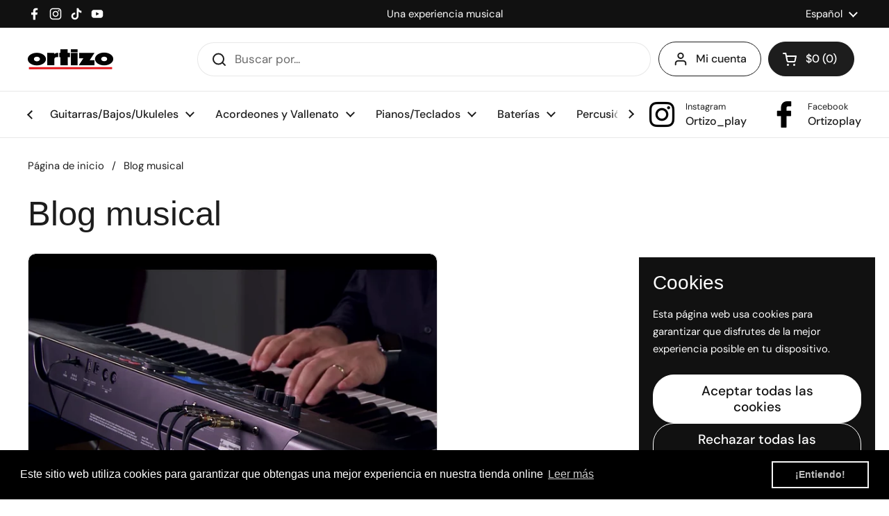

--- FILE ---
content_type: text/html; charset=utf-8
request_url: https://ortizo.com.co/blogs/news/tagged/kurzweil-m90
body_size: 35148
content:
<!doctype html>
<html class="no-js" lang="es" dir="ltr">
<head>

	<meta charset="utf-8">
  <meta http-equiv="X-UA-Compatible" content="IE=edge,chrome=1">
  <meta name="viewport" content="width=device-width, initial-scale=1.0, height=device-height, minimum-scale=1.0"><link rel="shortcut icon" href="//ortizo.com.co/cdn/shop/files/logo_ortizo_pequenito_redondo.png?crop=center&height=48&v=1741736884&width=48" type="image/png" /><title>Blog musical &ndash; Etiquetada: &quot;kurzweil M90&quot; &ndash; Ortizo Instrumentos Musicales 
</title><meta name="description" content="Instrumentos musicales, conoce todo sobre los instrumentos musicales aquí, tienda de musica en Colombia.">

<meta property="og:site_name" content="Ortizo Instrumentos Musicales ">
<meta property="og:url" content="https://ortizo.com.co/blogs/news/tagged/kurzweil-m90">
<meta property="og:title" content="Blog musical">
<meta property="og:type" content="website">
<meta property="og:description" content="Instrumentos musicales, conoce todo sobre los instrumentos musicales aquí, tienda de musica en Colombia."><meta property="og:image" content="http://ortizo.com.co/cdn/shop/files/600X315.jpg?v=1659396556">
  <meta property="og:image:secure_url" content="https://ortizo.com.co/cdn/shop/files/600X315.jpg?v=1659396556">
  <meta property="og:image:width" content="600">
  <meta property="og:image:height" content="315"><meta name="twitter:card" content="summary_large_image">
<meta name="twitter:title" content="Blog musical">
<meta name="twitter:description" content="Instrumentos musicales, conoce todo sobre los instrumentos musicales aquí, tienda de musica en Colombia."><script type="application/ld+json">
  [
    {
      "@context": "https://schema.org",
      "@type": "WebSite",
      "name": "Ortizo Instrumentos Musicales ",
      "url": "https:\/\/ortizo.com.co"
    },
    {
      "@context": "https://schema.org",
      "@type": "Organization",
      "name": "Ortizo Instrumentos Musicales ",
      "url": "https:\/\/ortizo.com.co"
    }
  ]
</script>

<script type="application/ld+json">
{
  "@context": "http://schema.org",
  "@type": "BreadcrumbList",
  "itemListElement": [
    {
      "@type": "ListItem",
      "position": 1,
      "name": "Página de inicio",
      "item": "https://ortizo.com.co"
    },{
        "@type": "ListItem",
        "position": 2,
        "name": "Blog musical",
        "item": "https://ortizo.com.co/blogs/news"
      }]
}
</script><link rel="canonical" href="https://ortizo.com.co/blogs/news/tagged/kurzweil-m90">

  <link rel="preconnect" href="https://cdn.shopify.com"><link rel="preconnect" href="https://fonts.shopifycdn.com" crossorigin>
<link href="//ortizo.com.co/cdn/shop/t/24/assets/theme.css?v=35384787903773640541739550023" as="style" rel="preload"><link href="//ortizo.com.co/cdn/shop/t/24/assets/section-header.css?v=95425541080557336961739550022" as="style" rel="preload"><link href="//ortizo.com.co/cdn/shop/t/24/assets/component-blog-item.css?v=165969672717598901641738773365" as="style" rel="preload">
<link rel="preload" href="//ortizo.com.co/cdn/fonts/dm_sans/dmsans_n4.ec80bd4dd7e1a334c969c265873491ae56018d72.woff2" as="font" type="font/woff2" crossorigin>
<style type="text/css">
@font-face {
  font-family: "DM Sans";
  font-weight: 400;
  font-style: normal;
  font-display: swap;
  src: url("//ortizo.com.co/cdn/fonts/dm_sans/dmsans_n4.ec80bd4dd7e1a334c969c265873491ae56018d72.woff2") format("woff2"),
       url("//ortizo.com.co/cdn/fonts/dm_sans/dmsans_n4.87bdd914d8a61247b911147ae68e754d695c58a6.woff") format("woff");
}
@font-face {
  font-family: "DM Sans";
  font-weight: 500;
  font-style: normal;
  font-display: swap;
  src: url("//ortizo.com.co/cdn/fonts/dm_sans/dmsans_n5.8a0f1984c77eb7186ceb87c4da2173ff65eb012e.woff2") format("woff2"),
       url("//ortizo.com.co/cdn/fonts/dm_sans/dmsans_n5.9ad2e755a89e15b3d6c53259daad5fc9609888e6.woff") format("woff");
}
@font-face {
  font-family: "DM Sans";
  font-weight: 400;
  font-style: italic;
  font-display: swap;
  src: url("//ortizo.com.co/cdn/fonts/dm_sans/dmsans_i4.b8fe05e69ee95d5a53155c346957d8cbf5081c1a.woff2") format("woff2"),
       url("//ortizo.com.co/cdn/fonts/dm_sans/dmsans_i4.403fe28ee2ea63e142575c0aa47684d65f8c23a0.woff") format("woff");
}




</style>
<style type="text/css">

  :root {

    /* Direction */
    --direction:ltr;

    /* Font variables */

    --font-stack-headings: "system_ui", -apple-system, 'Segoe UI', Roboto, 'Helvetica Neue', 'Noto Sans', 'Liberation Sans', Arial, sans-serif, 'Apple Color Emoji', 'Segoe UI Emoji', 'Segoe UI Symbol', 'Noto Color Emoji';
    --font-weight-headings: 400;
    --font-style-headings: normal;

    --font-stack-body: "DM Sans", sans-serif;
    --font-weight-body: 400;--font-weight-body-bold: 500;--font-style-body: normal;--font-weight-buttons: var(--font-weight-body-bold);--font-weight-menu: var(--font-weight-body-bold);--base-headings-size: 70;
    --base-headings-line: 1.2;
    --base-headings-spacing: 0.0em;
    --base-body-size: 17;
    --base-body-line: 1.5;
    --base-body-spacing: 0.0em;

    --base-menu-size: 16;

    /* Color variables */

    --color-background-header: #ffffff;
    --color-secondary-background-header: rgba(29, 29, 29, 0.08);
    --color-opacity-background-header: rgba(255, 255, 255, 0);
    --color-text-header: #1d1d1d;
    --color-foreground-header: #ffffff;
    --color-accent-header: #000000;
    --color-foreground-accent-header: #ffffff;
    --color-borders-header: rgba(29, 29, 29, 0.1);

    --color-background-main: #ffffff;
    --color-secondary-background-main: rgba(29, 29, 29, 0.08);
    --color-third-background-main: rgba(29, 29, 29, 0.04);
    --color-fourth-background-main: rgba(29, 29, 29, 0.02);
    --color-opacity-background-main: rgba(255, 255, 255, 0);
    --color-text-main: #1d1d1d;
    --color-foreground-main: #ffffff;
    --color-secondary-text-main: rgba(29, 29, 29, 0.62);
    --color-accent-main: #000000;
    --color-foreground-accent-main: #ffffff;
    --color-borders-main: rgba(29, 29, 29, 0.15);

    --color-background-cards: #ffffff;
    --color-gradient-cards: ;
    --color-text-cards: #1d1d1d;
    --color-foreground-cards: #ffffff;
    --color-secondary-text-cards: rgba(29, 29, 29, 0.6);
    --color-accent-cards: #000000;
    --color-foreground-accent-cards: #ffffff;
    --color-borders-cards: #e1e1e1;

    --color-background-footer: #ffffff;
    --color-text-footer: #000000;
    --color-accent-footer: #298556;
    --color-borders-footer: rgba(0, 0, 0, 0.15);

    --color-borders-forms-primary: rgba(29, 29, 29, 0.3);
    --color-borders-forms-secondary: rgba(29, 29, 29, 0.6);

    /* Borders */

    --border-width-cards: 1px;
    --border-radius-cards: 10px;
    --border-width-buttons: 1px;
    --border-radius-buttons: 30px;
    --border-width-forms: 1px;
    --border-radius-forms: 5px;

    /* Shadows */
    --shadow-x-cards: 0px;
    --shadow-y-cards: 0px;
    --shadow-blur-cards: 0px;
    --color-shadow-cards: rgba(0,0,0,0);
    --shadow-x-buttons: 0px;
    --shadow-y-buttons: 0px;
    --shadow-blur-buttons: 0px;
    --color-shadow-buttons: rgba(0,0,0,0);

    /* Layout */

    --grid-gap-original-base: 26px;
    --theme-max-width: 1360px;
    --container-vertical-space-base: 100px;
    --image-fit-padding: 10%;

  }
  
    @media screen and (max-width: 767px) {
      :root {
        --border-radius-cards: clamp(8px, 5px, 10px);
      }
    }
  

  .facets__summary, #main select, .sidebar select, .modal-content select {
    background-image: url('data:image/svg+xml;utf8,<svg width="13" height="8" fill="none" xmlns="http://www.w3.org/2000/svg"><path d="M1.414.086 7.9 6.57 6.485 7.985 0 1.5 1.414.086Z" fill="%231d1d1d"/><path d="M12.985 1.515 6.5 8 5.085 6.586 11.571.101l1.414 1.414Z" fill="%231d1d1d"/></svg>');
  }

  .card .star-rating__stars {
    background-image: url('data:image/svg+xml;utf8,<svg width="20" height="13" viewBox="0 0 14 13" fill="none" xmlns="http://www.w3.org/2000/svg"><path d="m7 0 1.572 4.837h5.085l-4.114 2.99 1.572 4.836L7 9.673l-4.114 2.99 1.571-4.837-4.114-2.99h5.085L7 0Z" stroke="%231d1d1d" stroke-width="1"/></svg>');
  }
  .card .star-rating__stars-active {
    background-image: url('data:image/svg+xml;utf8,<svg width="20" height="13" viewBox="0 0 14 13" fill="none" xmlns="http://www.w3.org/2000/svg"><path d="m7 0 1.572 4.837h5.085l-4.114 2.99 1.572 4.836L7 9.673l-4.114 2.99 1.571-4.837-4.114-2.99h5.085L7 0Z" fill="%231d1d1d" stroke-width="0"/></svg>');
  }

  .star-rating__stars {
    background-image: url('data:image/svg+xml;utf8,<svg width="20" height="13" viewBox="0 0 14 13" fill="none" xmlns="http://www.w3.org/2000/svg"><path d="m7 0 1.572 4.837h5.085l-4.114 2.99 1.572 4.836L7 9.673l-4.114 2.99 1.571-4.837-4.114-2.99h5.085L7 0Z" stroke="%231d1d1d" stroke-width="1"/></svg>');
  }
  .star-rating__stars-active {
    background-image: url('data:image/svg+xml;utf8,<svg width="20" height="13" viewBox="0 0 14 13" fill="none" xmlns="http://www.w3.org/2000/svg"><path d="m7 0 1.572 4.837h5.085l-4.114 2.99 1.572 4.836L7 9.673l-4.114 2.99 1.571-4.837-4.114-2.99h5.085L7 0Z" fill="%231d1d1d" stroke-width="0"/></svg>');
  }

  .product-item {}</style>

<style id="root-height">
  :root {
    --window-height: 100vh;
  }
</style><link href="//ortizo.com.co/cdn/shop/t/24/assets/theme.css?v=35384787903773640541739550023" rel="stylesheet" type="text/css" media="all" />

	<script>window.performance && window.performance.mark && window.performance.mark('shopify.content_for_header.start');</script><meta name="google-site-verification" content="f-UHKF-4jk6fsBqGE_eNdujAD46mt_kmIbUZjb3o8j0">
<meta name="facebook-domain-verification" content="r3c8n7ba9gtaae6wqirzz605srs5se">
<meta id="shopify-digital-wallet" name="shopify-digital-wallet" content="/22359983/digital_wallets/dialog">
<link rel="alternate" type="application/atom+xml" title="Feed" href="/blogs/news/tagged/kurzweil-m90.atom" />
<link rel="alternate" hreflang="x-default" href="https://ortizo.com.co/blogs/news/tagged/kurzweil-m90">
<link rel="alternate" hreflang="es" href="https://ortizo.com.co/blogs/news/tagged/kurzweil-m90">
<link rel="alternate" hreflang="en" href="https://ortizo.com.co/en/blogs/news/tagged/kurzweil-m90">
<script async="async" src="/checkouts/internal/preloads.js?locale=es-CO"></script>
<script id="shopify-features" type="application/json">{"accessToken":"136181b5aa971cfe8d68035302a9462d","betas":["rich-media-storefront-analytics"],"domain":"ortizo.com.co","predictiveSearch":true,"shopId":22359983,"locale":"es"}</script>
<script>var Shopify = Shopify || {};
Shopify.shop = "ortizo-s-a.myshopify.com";
Shopify.locale = "es";
Shopify.currency = {"active":"COP","rate":"1.0"};
Shopify.country = "CO";
Shopify.theme = {"name":"Copia actualizada de Local","id":132806377539,"schema_name":"Local","schema_version":"2.6.2","theme_store_id":1651,"role":"main"};
Shopify.theme.handle = "null";
Shopify.theme.style = {"id":null,"handle":null};
Shopify.cdnHost = "ortizo.com.co/cdn";
Shopify.routes = Shopify.routes || {};
Shopify.routes.root = "/";</script>
<script type="module">!function(o){(o.Shopify=o.Shopify||{}).modules=!0}(window);</script>
<script>!function(o){function n(){var o=[];function n(){o.push(Array.prototype.slice.apply(arguments))}return n.q=o,n}var t=o.Shopify=o.Shopify||{};t.loadFeatures=n(),t.autoloadFeatures=n()}(window);</script>
<script id="shop-js-analytics" type="application/json">{"pageType":"blog"}</script>
<script defer="defer" async type="module" src="//ortizo.com.co/cdn/shopifycloud/shop-js/modules/v2/client.init-shop-cart-sync_-aut3ZVe.es.esm.js"></script>
<script defer="defer" async type="module" src="//ortizo.com.co/cdn/shopifycloud/shop-js/modules/v2/chunk.common_jR-HGkUL.esm.js"></script>
<script type="module">
  await import("//ortizo.com.co/cdn/shopifycloud/shop-js/modules/v2/client.init-shop-cart-sync_-aut3ZVe.es.esm.js");
await import("//ortizo.com.co/cdn/shopifycloud/shop-js/modules/v2/chunk.common_jR-HGkUL.esm.js");

  window.Shopify.SignInWithShop?.initShopCartSync?.({"fedCMEnabled":true,"windoidEnabled":true});

</script>
<script>(function() {
  var isLoaded = false;
  function asyncLoad() {
    if (isLoaded) return;
    isLoaded = true;
    var urls = ["https:\/\/cdn.shopify.com\/s\/files\/1\/0683\/1371\/0892\/files\/splmn-shopify-prod-August-31.min.js?v=1693985059\u0026shop=ortizo-s-a.myshopify.com","https:\/\/cdn.shopify.com\/s\/files\/1\/2235\/9983\/t\/16\/assets\/booster_eu_cookie_22359983.js?v=1621361093\u0026shop=ortizo-s-a.myshopify.com","https:\/\/cdn.nfcube.com\/0e50fae794e80d55785a69dccf1f6574.js?shop=ortizo-s-a.myshopify.com","https:\/\/cdn.shopify.com\/s\/files\/1\/2235\/9983\/t\/16\/assets\/globo.filter.init.js?shop=ortizo-s-a.myshopify.com"];
    for (var i = 0; i < urls.length; i++) {
      var s = document.createElement('script');
      s.type = 'text/javascript';
      s.async = true;
      s.src = urls[i];
      var x = document.getElementsByTagName('script')[0];
      x.parentNode.insertBefore(s, x);
    }
  };
  if(window.attachEvent) {
    window.attachEvent('onload', asyncLoad);
  } else {
    window.addEventListener('load', asyncLoad, false);
  }
})();</script>
<script id="__st">var __st={"a":22359983,"offset":-18000,"reqid":"f515ceaa-787b-4960-9ac8-772bfb9975ee-1769016227","pageurl":"ortizo.com.co\/blogs\/news\/tagged\/kurzweil-m90","s":"blogs-102591956","u":"a2faaf06d598","p":"blog","rtyp":"blog","rid":102591956};</script>
<script>window.ShopifyPaypalV4VisibilityTracking = true;</script>
<script id="captcha-bootstrap">!function(){'use strict';const t='contact',e='account',n='new_comment',o=[[t,t],['blogs',n],['comments',n],[t,'customer']],c=[[e,'customer_login'],[e,'guest_login'],[e,'recover_customer_password'],[e,'create_customer']],r=t=>t.map((([t,e])=>`form[action*='/${t}']:not([data-nocaptcha='true']) input[name='form_type'][value='${e}']`)).join(','),a=t=>()=>t?[...document.querySelectorAll(t)].map((t=>t.form)):[];function s(){const t=[...o],e=r(t);return a(e)}const i='password',u='form_key',d=['recaptcha-v3-token','g-recaptcha-response','h-captcha-response',i],f=()=>{try{return window.sessionStorage}catch{return}},m='__shopify_v',_=t=>t.elements[u];function p(t,e,n=!1){try{const o=window.sessionStorage,c=JSON.parse(o.getItem(e)),{data:r}=function(t){const{data:e,action:n}=t;return t[m]||n?{data:e,action:n}:{data:t,action:n}}(c);for(const[e,n]of Object.entries(r))t.elements[e]&&(t.elements[e].value=n);n&&o.removeItem(e)}catch(o){console.error('form repopulation failed',{error:o})}}const l='form_type',E='cptcha';function T(t){t.dataset[E]=!0}const w=window,h=w.document,L='Shopify',v='ce_forms',y='captcha';let A=!1;((t,e)=>{const n=(g='f06e6c50-85a8-45c8-87d0-21a2b65856fe',I='https://cdn.shopify.com/shopifycloud/storefront-forms-hcaptcha/ce_storefront_forms_captcha_hcaptcha.v1.5.2.iife.js',D={infoText:'Protegido por hCaptcha',privacyText:'Privacidad',termsText:'Términos'},(t,e,n)=>{const o=w[L][v],c=o.bindForm;if(c)return c(t,g,e,D).then(n);var r;o.q.push([[t,g,e,D],n]),r=I,A||(h.body.append(Object.assign(h.createElement('script'),{id:'captcha-provider',async:!0,src:r})),A=!0)});var g,I,D;w[L]=w[L]||{},w[L][v]=w[L][v]||{},w[L][v].q=[],w[L][y]=w[L][y]||{},w[L][y].protect=function(t,e){n(t,void 0,e),T(t)},Object.freeze(w[L][y]),function(t,e,n,w,h,L){const[v,y,A,g]=function(t,e,n){const i=e?o:[],u=t?c:[],d=[...i,...u],f=r(d),m=r(i),_=r(d.filter((([t,e])=>n.includes(e))));return[a(f),a(m),a(_),s()]}(w,h,L),I=t=>{const e=t.target;return e instanceof HTMLFormElement?e:e&&e.form},D=t=>v().includes(t);t.addEventListener('submit',(t=>{const e=I(t);if(!e)return;const n=D(e)&&!e.dataset.hcaptchaBound&&!e.dataset.recaptchaBound,o=_(e),c=g().includes(e)&&(!o||!o.value);(n||c)&&t.preventDefault(),c&&!n&&(function(t){try{if(!f())return;!function(t){const e=f();if(!e)return;const n=_(t);if(!n)return;const o=n.value;o&&e.removeItem(o)}(t);const e=Array.from(Array(32),(()=>Math.random().toString(36)[2])).join('');!function(t,e){_(t)||t.append(Object.assign(document.createElement('input'),{type:'hidden',name:u})),t.elements[u].value=e}(t,e),function(t,e){const n=f();if(!n)return;const o=[...t.querySelectorAll(`input[type='${i}']`)].map((({name:t})=>t)),c=[...d,...o],r={};for(const[a,s]of new FormData(t).entries())c.includes(a)||(r[a]=s);n.setItem(e,JSON.stringify({[m]:1,action:t.action,data:r}))}(t,e)}catch(e){console.error('failed to persist form',e)}}(e),e.submit())}));const S=(t,e)=>{t&&!t.dataset[E]&&(n(t,e.some((e=>e===t))),T(t))};for(const o of['focusin','change'])t.addEventListener(o,(t=>{const e=I(t);D(e)&&S(e,y())}));const B=e.get('form_key'),M=e.get(l),P=B&&M;t.addEventListener('DOMContentLoaded',(()=>{const t=y();if(P)for(const e of t)e.elements[l].value===M&&p(e,B);[...new Set([...A(),...v().filter((t=>'true'===t.dataset.shopifyCaptcha))])].forEach((e=>S(e,t)))}))}(h,new URLSearchParams(w.location.search),n,t,e,['guest_login'])})(!0,!0)}();</script>
<script integrity="sha256-4kQ18oKyAcykRKYeNunJcIwy7WH5gtpwJnB7kiuLZ1E=" data-source-attribution="shopify.loadfeatures" defer="defer" src="//ortizo.com.co/cdn/shopifycloud/storefront/assets/storefront/load_feature-a0a9edcb.js" crossorigin="anonymous"></script>
<script data-source-attribution="shopify.dynamic_checkout.dynamic.init">var Shopify=Shopify||{};Shopify.PaymentButton=Shopify.PaymentButton||{isStorefrontPortableWallets:!0,init:function(){window.Shopify.PaymentButton.init=function(){};var t=document.createElement("script");t.src="https://ortizo.com.co/cdn/shopifycloud/portable-wallets/latest/portable-wallets.es.js",t.type="module",document.head.appendChild(t)}};
</script>
<script data-source-attribution="shopify.dynamic_checkout.buyer_consent">
  function portableWalletsHideBuyerConsent(e){var t=document.getElementById("shopify-buyer-consent"),n=document.getElementById("shopify-subscription-policy-button");t&&n&&(t.classList.add("hidden"),t.setAttribute("aria-hidden","true"),n.removeEventListener("click",e))}function portableWalletsShowBuyerConsent(e){var t=document.getElementById("shopify-buyer-consent"),n=document.getElementById("shopify-subscription-policy-button");t&&n&&(t.classList.remove("hidden"),t.removeAttribute("aria-hidden"),n.addEventListener("click",e))}window.Shopify?.PaymentButton&&(window.Shopify.PaymentButton.hideBuyerConsent=portableWalletsHideBuyerConsent,window.Shopify.PaymentButton.showBuyerConsent=portableWalletsShowBuyerConsent);
</script>
<script data-source-attribution="shopify.dynamic_checkout.cart.bootstrap">document.addEventListener("DOMContentLoaded",(function(){function t(){return document.querySelector("shopify-accelerated-checkout-cart, shopify-accelerated-checkout")}if(t())Shopify.PaymentButton.init();else{new MutationObserver((function(e,n){t()&&(Shopify.PaymentButton.init(),n.disconnect())})).observe(document.body,{childList:!0,subtree:!0})}}));
</script>

<script>window.performance && window.performance.mark && window.performance.mark('shopify.content_for_header.end');</script>

  <script>
    const rbi = [];
    const ribSetSize = (img) => {
      if ( img.offsetWidth / img.dataset.ratio < img.offsetHeight ) {
        img.setAttribute('sizes', `${Math.ceil(img.offsetHeight * img.dataset.ratio)}px`);
      } else {
        img.setAttribute('sizes', `${Math.ceil(img.offsetWidth)}px`);
      }
    }
    const debounce = (fn, wait) => {
      let t;
      return (...args) => {
        clearTimeout(t);
        t = setTimeout(() => fn.apply(this, args), wait);
      };
    }
    window.KEYCODES = {
      TAB: 9,
      ESC: 27,
      DOWN: 40,
      RIGHT: 39,
      UP: 38,
      LEFT: 37,
      RETURN: 13
    };
    window.addEventListener('resize', debounce(()=>{
      for ( let img of rbi ) {
        ribSetSize(img);
      }
    }, 250));
  </script><noscript>
    <link rel="stylesheet" href="//ortizo.com.co/cdn/shop/t/24/assets/theme-noscript.css?v=42099867224588620941738773366">
  </noscript>

<!-- BEGIN app block: shopify://apps/smart-filter-search/blocks/app-embed/5cc1944c-3014-4a2a-af40-7d65abc0ef73 --><link href="https://cdn.shopify.com/extensions/019bdedd-4e57-79a0-b131-b44f39813278/smart-product-filters-613/assets/globo.filter.min.js" as="script" rel="preload">
<link rel="preconnect" href="https://filter-u4.globo.io" crossorigin>
<link rel="dns-prefetch" href="https://filter-u4.globo.io"><link rel="stylesheet" href="https://cdn.shopify.com/extensions/019bdedd-4e57-79a0-b131-b44f39813278/smart-product-filters-613/assets/globo.search.css" media="print" onload="this.media='all'">

<meta id="search_terms_value" content="" />
<!-- BEGIN app snippet: global.variables --><script>
  window.shopCurrency = "COP";
  window.shopCountry = "CO";
  window.shopLanguageCode = "es";

  window.currentCurrency = "COP";
  window.currentCountry = "CO";
  window.currentLanguageCode = "es";

  window.shopCustomer = false

  window.useCustomTreeTemplate = false;
  window.useCustomProductTemplate = false;

  window.GloboFilterRequestOrigin = "https://ortizo.com.co";
  window.GloboFilterShopifyDomain = "ortizo-s-a.myshopify.com";
  window.GloboFilterSFAT = "";
  window.GloboFilterSFApiVersion = "2025-04";
  window.GloboFilterProxyPath = "/apps/globofilters";
  window.GloboFilterRootUrl = "";
  window.GloboFilterTranslation = {"search":{"suggestions":"Sugerencias","collections":"Colecciones","pages":"Página","product":"Producto","products":"Productos","view_all":"Buscar por","view_all_products":"Ver todos los productos","not_found":"Lo sentimos, intenta otra búsqueda","product_not_found":"No products were found","no_result_keywords_suggestions_title":"Búsquedas populares","no_result_products_suggestions_title":"However, You may like","zero_character_keywords_suggestions_title":"Sugerencias","zero_character_popular_searches_title":"Búsquedas populares","zero_character_products_suggestions_title":"Productos top"},"form":{"heading":"Buscar productos","select":"-- Select --","search":"Buscar","submit":"Buscar","clear":"Borrar"},"filter":{"filter_by":"Filtrar por","clear_all":"Borrar todo","view":"Ver","clear":"Borrar","in_stock":"En Stock","out_of_stock":"Sin Stock","ready_to_ship":"Listo para enviar","search":"Buscar opciones","choose_values":"Choose values"},"sort":{"sort_by":"Sort By","manually":"Featured","availability_in_stock_first":"Disponibilidad","relevance":"Relevante","best_selling":"Best Selling","alphabetically_a_z":"Alfabeticamente, A-Z","alphabetically_z_a":"Alfabeticamente, Z-A","price_low_to_high":"Price, low to high","price_high_to_low":"Price, high to low","date_new_to_old":"Date, new to old","date_old_to_new":"Date, old to new","sale_off":"% con descuento"},"product":{"add_to_cart":"Añadir al carrito","unavailable":"Unavailable","sold_out":"Agotado","sale":"Sale","load_more":"Cargar más","limit":"Ver","search":"Buscar productos","no_results":"Sorry, there are no products in this collection"},"labels":{"81470":"Colección","81471":"Marca","81472":"Tipo de producto","81473":"Precio"}};
  window.isMultiCurrency =false;
  window.globoEmbedFilterAssetsUrl = 'https://cdn.shopify.com/extensions/019bdedd-4e57-79a0-b131-b44f39813278/smart-product-filters-613/assets/';
  window.assetsUrl = window.globoEmbedFilterAssetsUrl;
  window.GloboMoneyFormat = "${{amount_no_decimals}}";
</script><!-- END app snippet -->
<script type="text/javascript" hs-ignore data-ccm-injected>
document.getElementsByTagName('html')[0].classList.add('spf-filter-loading', 'spf-has-filter');
window.enabledEmbedFilter = true;
window.sortByRelevance = false;
window.moneyFormat = "${{amount_no_decimals}}";
window.GloboMoneyWithCurrencyFormat = "${{amount_no_decimals}} COP";
window.filesUrl = '//ortizo.com.co/cdn/shop/files/';
window.GloboThemesInfo ={"181999764":{"id":181999764,"name":"debut","theme_store_id":796,"theme_name":"Debut"},"81124491331":{"id":81124491331,"name":"Split","theme_store_id":842,"theme_name":"Split"},"81630494787":{"id":81630494787,"name":"Boundless","theme_store_id":766,"theme_name":"Boundless"},"81630822467":{"id":81630822467,"name":"Copia de Split","theme_store_id":842,"theme_name":"Split"},"120192761923":{"id":120192761923,"name":"Split actualizado","theme_store_id":842,"theme_name":"Split"},"120518180931":{"id":120518180931,"name":"DO NOT DELETE - Enorm Image Slider","theme_store_id":887,"theme_name":"Dawn","theme_version":"1.0.0"},"121824641091":{"id":121824641091,"name":"Copia de Split actualizado","theme_store_id":842,"theme_name":"Split"},"121824673859":{"id":121824673859,"name":"Copia de Split actualizado","theme_store_id":842,"theme_name":"Split"},"308838420":{"id":308838420,"name":"Venture","theme_store_id":775,"theme_name":"Venture"},"41540255811":{"id":41540255811,"name":"Minimal - Guru Scott Edit","theme_store_id":380,"theme_name":"Minimal"}};



var GloboEmbedFilterConfig = {
api: {filterUrl: "https://filter-u4.globo.io/filter",searchUrl: "https://filter-u4.globo.io/search", url: "https://filter-u4.globo.io"},
shop: {
name: "Ortizo Instrumentos Musicales ",
url: "https://ortizo.com.co",
domain: "ortizo-s-a.myshopify.com",
locale: "es",
cur_locale: "es",
predictive_search_url: "/search/suggest",
country_code: "CO",
root_url: "",
cart_url: "/cart",
search_url: "/search",
cart_add_url: "/cart/add",
search_terms_value: "",
product_image: {width: 353, height: 504},
no_image_url: "https://cdn.shopify.com/s/images/themes/product-1.png",
swatches: [],
swatchConfig: {"enable":true,"color":["colour","color"],"label":["size"]},
enableRecommendation: true,
hideOneValue: false,
newUrlStruct: true,
newUrlForSEO: false,redirects: [],
images: {},
settings: {"headings_font":{"error":"json not allowed for this object"},"headings_size":70,"headings_line":1.2,"headings_spacing":0,"body_font":{"error":"json not allowed for this object"},"body_size":17,"body_line":1.5,"body_spacing":0,"buttons_weight":"bolder","menu_size":16,"menu_weight":"bolder","color_background_header":"#ffffff","color_text_header":"#1d1d1d","color_accent_header":"#000000","color_background_main":"#ffffff","color_text_main":"#1d1d1d","color_accent_main":"#000000","color_background_cards":"#ffffff","color_text_cards":"#1d1d1d","color_accent_cards":"#000000","color_borders_cards":"#e1e1e1","shadow_cards_color":"rgba(0,0,0,0)","shadow_buttons_color":"rgba(0,0,0,0)","color_foreground_dark":"#ffffff","color_foreground_light":"#000000","color_background_footer":"#ffffff","color_text_footer":"#000000","color_accent_footer":"#298556","theme_max_width":1360,"container_vertical_space":100,"grid_gap":26,"border_width_cards":1,"border_radius_cards":10,"border_width_buttons":1,"border_radius_buttons":30,"border_width_forms":1,"border_radius_forms":5,"shadow_cards_x":0,"shadow_cards_y":0,"shadow_cards_blur":0,"shadow_buttons_x":0,"shadow_buttons_y":0,"shadow_buttons_blur":0,"product_card_aspect_ratio":"natural","product_card_aspect_ratio_fit":false,"proudct_card_aspect_ratio_padding":10,"product_card_show_secondary_image":true,"product_card_text_alignment":"left","product_card_title_font":"body","product_card_text_size":"xlarge","product_card_price_size":"regular","product_card_button_style":"outline","product_card_buy_button_labels":"buy_now","product_card_align_buy":true,"product_card_show_out_of_stock":true,"product_card_quick_buy_always_show_modal":false,"product_card_color_background_main":"rgba(0,0,0,0)","product_card_color_text_main":"rgba(0,0,0,0)","product_card_color_button_main":"rgba(0,0,0,0)","product_card_color_borders_main":"rgba(0,0,0,0)","product_card_color_shadow_main":"rgba(0,0,0,0)","product_card_color_hide_borders":false,"product_card_color_hide_shadow":false,"reviews_app":"okendo","show_badges":false,"product_card_badge_sold_out_color":"#757575","product_card_badge_sold_out_text_color":"#ffffff","product_card_badge_sale_type":"text","product_card_badge_sale_color":"#D14545","product_card_badge_sale_text_color":"#ffffff","product_card_badge_custom_1_text":"Validar disponibilidad","product_card_badge_custom_1_tags":"Validar disponibilidad","product_card_badge_custom_1_color":"#edd5ab","product_card_badge_custom_1_text_color":"#ffffff","product_card_badge_custom_2_text":"","product_card_badge_custom_2_tags":"","product_card_badge_custom_2_color":"#f4ede1","product_card_badge_custom_2_text_color":"#ffffff","product_card_badge_custom_3_text":"","product_card_badge_custom_3_tags":"","product_card_badge_custom_3_color":"#000000","product_card_badge_custom_3_text_color":"#ffffff","product_icon_1_image":"","product_icon_1_label":"","product_icon_2_image":"","product_icon_2_label":"","product_icon_3_image":"","product_icon_3_label":"","product_icon_4_image":"","product_icon_4_label":"","product_icon_5_image":"","product_icon_5_label":"","product_icon_6_image":"","product_icon_6_label":"","favicon":"\/\/ortizo.com.co\/cdn\/shop\/files\/logo_ortizo_pequenito_redondo.png?v=1741736884","cart_action":"overlay","cart_notes_enable":true,"cart_additional_buttons":false,"cart_drawer_actions":"show-view show-checkout","sticky_cart_actions":false,"cart_image_ratio":"0.83333","cart_image_fit":false,"cart_recommendations":true,"cart_recommendations_heading":"Often bought together","enable_recommendations_quick_buy":false,"cart_free_shipping":false,"cart_free_shipping_amount":"50","gift_wrap_heading":"Please wrap the products in this order","google_maps_api_key":"","show_breadcrumb":true,"show_gotop":false,"disable_microdata":false,"within_filter_enabled":true,"show_sidebars_scrollbar":false,"disable_all_image_animations":false,"enable_instapage":true,"show_currency_codes":false,"social_behance":"","social_discord":"","social_dribbble":"","social_email":"","social_phone":"","social_facebook":"https:\/\/www.facebook.com\/Ortizoplay","social_flickr":"","social_instagram":"https:\/\/www.instagram.com\/ortizo_play\/","social_kickstarter":"","social_linkedin":"","social_medium":"","social_messenger":"","social_pinterest":"","social_rss":"","social_snapchat":"","social_telegram":"","social_tiktok":"https:\/\/www.tiktok.com\/@ortizo_play","social_vimeo":"","social_whatsapp":"","social_twitter":"","social_youtube":"https:\/\/www.youtube.com\/@ortizoplay\/featured","social_custom":"","checkout_logo_position":"left","checkout_logo_size":"medium","checkout_body_background_color":"#fff","checkout_input_background_color_mode":"white","checkout_sidebar_background_color":"#fafafa","checkout_heading_font":"-apple-system, BlinkMacSystemFont, 'Segoe UI', Roboto, Helvetica, Arial, sans-serif, 'Apple Color Emoji', 'Segoe UI Emoji', 'Segoe UI Symbol'","checkout_body_font":"-apple-system, BlinkMacSystemFont, 'Segoe UI', Roboto, Helvetica, Arial, sans-serif, 'Apple Color Emoji', 'Segoe UI Emoji', 'Segoe UI Symbol'","checkout_accent_color":"#1878b9","checkout_button_color":"#1878b9","checkout_error_color":"#e22120","customer_layout":"customer_area"},
gridSettings: {"layout":"app","useCustomTemplate":false,"useCustomTreeTemplate":false,"skin":1,"limits":[0,12,24,48],"productsPerPage":12,"sorts":["stock-descending","best-selling","title-ascending","title-descending","price-ascending","price-descending","created-descending","created-ascending","sale-descending"],"noImageUrl":"https:\/\/cdn.shopify.com\/s\/images\/themes\/product-1.png","imageWidth":"353","imageHeight":"504","imageRatio":142.77620396600565,"imageSize":"353_504","alignment":"left","hideOneValue":false,"elements":["quickview","vendor","swatch","price","secondImage"],"saleLabelClass":"","saleMode":0,"gridItemClass":"spf-col-xl-4 spf-col-lg-4 spf-col-md-6 spf-col-sm-6 spf-col-6","swatchClass":"","swatchConfig":{"enable":true,"color":["colour","color"],"label":["size"]},"variant_redirect":true,"showSelectedVariantInfo":true},
home_filter: false,
page: "blog",
sorts: ["stock-descending","best-selling","title-ascending","title-descending","price-ascending","price-descending","created-descending","created-ascending","sale-descending"],
limits: [0,12,24,48],
cache: true,
layout: "app",
marketTaxInclusion: false,
priceTaxesIncluded: true,
customerTaxesIncluded: true,
useCustomTemplate: false,
hasQuickviewTemplate: false
},
analytic: {"enableViewProductAnalytic":true,"enableSearchAnalytic":true,"enableFilterAnalytic":true,"enableATCAnalytic":false},
taxes: [],
special_countries: null,
adjustments: false,
year_make_model: {
id: 0,
prefix: "gff_",
heading: "",
showSearchInput: false,
showClearAllBtn: false
},
filter: {
id:0,
prefix: "gf_",
layout: 3,
useThemeFilterCss: false,
sublayout: 1,
showCount: true,
showRefine: true,
refineSettings: {"style":"square","positions":["sidebar_mobile","sidebar_desktop","toolbar_mobile"],"color":"#000000","iconColor":"#959595","bgColor":"#E8E8E8"},
isLoadMore: 2,
filter_on_search_page: true
},
search:{
enable: true,
zero_character_suggestion: false,
pages_suggestion: {enable:true,limit:5},
keywords_suggestion: {enable:true,limit:10},
articles_suggestion: {enable:true,limit:5},
layout: 1,
product_list_layout: "grid",
elements: ["vendor","price","sku","type"]
},
collection: {
id:0,
handle:'',
sort: "best-selling",
vendor: null,
tags: ["kurzweil M90","kurzweil-m90"],
type: null,
term: document.getElementById("search_terms_value") != null ? document.getElementById("search_terms_value").content : "",
limit: 12,
settings: null,
products_count: 0,
enableCollectionSearch: true,
displayTotalProducts: true,
excludeTags:null,
showSelectedVariantInfo: true
},
selector: {products: ""}
}
</script>
<script>
try {} catch (error) {}
</script>
<script src="https://cdn.shopify.com/extensions/019bdedd-4e57-79a0-b131-b44f39813278/smart-product-filters-613/assets/globo.filter.themes.min.js" defer></script><link rel="preconnect" href="https://fonts.googleapis.com">
<link rel="preconnect" href="https://fonts.gstatic.com" crossorigin>
<link href="https://fonts.googleapis.com/css?family=Poppins:500|Poppins:400&display=swap" rel="stylesheet"><style>.gf-block-title h3, 
.gf-block-title .h3,
.gf-form-input-inner label {
  font-size: 10px !important;
  color: #3a3a3a !important;
  text-transform: uppercase !important;
  font-weight: bold !important;
}
.gf-option-block .gf-btn-show-more{
  font-size: 14px !important;
  text-transform: none !important;
  font-weight: normal !important;
}
.gf-option-block ul li a, 
.gf-option-block ul li button, 
.gf-option-block ul li a span.gf-count,
.gf-option-block ul li button span.gf-count,
.gf-clear, 
.gf-clear-all, 
.selected-item.gf-option-label a,
.gf-form-input-inner select,
.gf-refine-toggle{
  font-size: 14px !important;
  color: #000000 !important;
  text-transform: none !important;
  font-weight: normal !important;
}

.gf-refine-toggle-mobile,
.gf-form-button-group button {
  font-size: 14px !important;
  text-transform: none !important;
  font-weight: normal !important;
  color: #3a3a3a !important;
  border: 1px solid #bfbfbf !important;
  background: #ffffff !important;
}
.gf-option-block-box-rectangle.gf-option-block ul li.gf-box-rectangle a,
.gf-option-block-box-rectangle.gf-option-block ul li.gf-box-rectangle button {
  border-color: #000000 !important;
}
.gf-option-block-box-rectangle.gf-option-block ul li.gf-box-rectangle a.checked,
.gf-option-block-box-rectangle.gf-option-block ul li.gf-box-rectangle button.checked{
  color: #fff !important;
  background-color: #000000 !important;
}
@media (min-width: 768px) {
  .gf-option-block-box-rectangle.gf-option-block ul li.gf-box-rectangle button:hover,
  .gf-option-block-box-rectangle.gf-option-block ul li.gf-box-rectangle a:hover {
    color: #fff !important;
    background-color: #000000 !important;	
  }
}
.gf-option-block.gf-option-block-select select {
  color: #000000 !important;
}

#gf-form.loaded, .gf-YMM-forms.loaded {
  background: #FFFFFF !important;
}
#gf-form h2, .gf-YMM-forms h2 {
  color: #3a3a3a !important;
}
#gf-form label, .gf-YMM-forms label{
  color: #3a3a3a !important;
}
.gf-form-input-wrapper select, 
.gf-form-input-wrapper input{
  border: 1px solid #DEDEDE !important;
  background-color: #FFFFFF !important;
  border-radius: 0px !important;
}
#gf-form .gf-form-button-group button, .gf-YMM-forms .gf-form-button-group button{
  color: #FFFFFF !important;
  background: #3a3a3a !important;
  border-radius: 0px !important;
}

.spf-product-card.spf-product-card__template-3 .spf-product__info.hover{
  background: #FFFFFF;
}
a.spf-product-card__image-wrapper{
  padding-top: 100%;
}
.h4.spf-product-card__title a{
  color: #333333;
  font-size: 15px;
  font-family: "Poppins", sans-serif;   font-weight: 500;  font-style: normal;
  text-transform: none;
}
.h4.spf-product-card__title a:hover{
  color: #000000;
}
.spf-product-card button.spf-product__form-btn-addtocart{
  font-size: 14px;
   font-family: inherit;   font-weight: normal;   font-style: normal;   text-transform: none;
}
.spf-product-card button.spf-product__form-btn-addtocart,
.spf-product-card.spf-product-card__template-4 a.open-quick-view,
.spf-product-card.spf-product-card__template-5 a.open-quick-view,
#gfqv-btn{
  color: #FFFFFF !important;
  border: 1px solid #333333 !important;
  background: #333333 !important;
}
.spf-product-card button.spf-product__form-btn-addtocart:hover,
.spf-product-card.spf-product-card__template-4 a.open-quick-view:hover,
.spf-product-card.spf-product-card__template-5 a.open-quick-view:hover{
  color: #FFFFFF !important;
  border: 1px solid #000000 !important;
  background: #000000 !important;
}
span.spf-product__label.spf-product__label-soldout{
  color: #ffffff;
  background: #989898;
}
span.spf-product__label.spf-product__label-sale{
  color: #F0F0F0;
  background: #d21625;
}
.spf-product-card__vendor a{
  color: #969595;
  font-size: 13px;
  font-family: "Poppins", sans-serif;   font-weight: 400;   font-style: normal; }
.spf-product-card__vendor a:hover{
  color: #969595;
}
.spf-product-card__price-wrapper{
  font-size: 14px;
}
.spf-image-ratio{
  padding-top:100% !important;
}
.spf-product-card__oldprice,
.spf-product-card__saleprice,
.spf-product-card__price,
.gfqv-product-card__oldprice,
.gfqv-product-card__saleprice,
.gfqv-product-card__price
{
  font-size: 14px;
  font-family: "Poppins", sans-serif;   font-weight: 500;   font-style: normal; }

span.spf-product-card__price, span.gfqv-product-card__price{
  color: #141414;
}
span.spf-product-card__oldprice, span.gfqv-product-card__oldprice{
  color: #969595;
}
span.spf-product-card__saleprice, span.gfqv-product-card__saleprice{
  color: #d21625;
}
/* Product Title */
.h4.spf-product-card__title{
    
}
.h4.spf-product-card__title a{

}

/* Product Vendor */
.spf-product-card__vendor{
    
}
.spf-product-card__vendor a{

}

/* Product Price */
.spf-product-card__price-wrapper{
    
}

/* Product Old Price */
span.spf-product-card__oldprice{
    
}

/* Product Sale Price */
span.spf-product-card__saleprice{
    
}

/* Product Regular Price */
span.spf-product-card__price{

}

/* Quickview button */
.open-quick-view{
    
}

/* Add to cart button */
button.spf-product__form-btn-addtocart{
    
}

/* Product image */
img.spf-product-card__image{
    
}

/* Sale label */
span.spf-product__label.spf-product__label.spf-product__label-sale{
    
}

/* Sold out label */
span.spf-product__label.spf-product__label.spf-product__label-soldout{
    
}</style><script>
  window.addEventListener('globoFilterRenderSearchCompleted', function () {
      if (document.querySelector('sidebar-drawer#site-search .site-close-handle') !== null) {
          document.querySelector('sidebar-drawer#site-search .site-close-handle').click();
      }
      setTimeout(function(){
          document.querySelector('.gl-d-searchbox-input').focus();
      }, 600);
  });
</script>

<style></style><script></script><script>
  const productGrid = document.querySelector('[data-globo-filter-items]')
  if(productGrid){
    if( productGrid.id ){
      productGrid.setAttribute('old-id', productGrid.id)
    }
    productGrid.id = 'gf-products';
  }
</script>
<script>if(window.AVADA_SPEED_WHITELIST){const spfs_w = new RegExp("smart-product-filter-search", 'i'); if(Array.isArray(window.AVADA_SPEED_WHITELIST)){window.AVADA_SPEED_WHITELIST.push(spfs_w);}else{window.AVADA_SPEED_WHITELIST = [spfs_w];}} </script><!-- END app block --><!-- BEGIN app block: shopify://apps/instafeed/blocks/head-block/c447db20-095d-4a10-9725-b5977662c9d5 --><link rel="preconnect" href="https://cdn.nfcube.com/">
<link rel="preconnect" href="https://scontent.cdninstagram.com/">






<!-- END app block --><!-- BEGIN app block: shopify://apps/also-bought/blocks/app-embed-block/b94b27b4-738d-4d92-9e60-43c22d1da3f2 --><script>
    window.codeblackbelt = window.codeblackbelt || {};
    window.codeblackbelt.shop = window.codeblackbelt.shop || 'ortizo-s-a.myshopify.com';
    </script><script src="//cdn.codeblackbelt.com/widgets/also-bought/bootstrap.min.js?version=2026012112-0500" async></script>
<!-- END app block --><script src="https://cdn.shopify.com/extensions/019bdedd-4e57-79a0-b131-b44f39813278/smart-product-filters-613/assets/globo.filter.min.js" type="text/javascript" defer="defer"></script>
<script src="https://cdn.shopify.com/extensions/019a8315-1245-7ed7-8408-5ce0a02a8d74/wizybot-136/assets/bundle.js" type="text/javascript" defer="defer"></script>
<script src="https://cdn.shopify.com/extensions/8d2c31d3-a828-4daf-820f-80b7f8e01c39/nova-eu-cookie-bar-gdpr-4/assets/nova-cookie-app-embed.js" type="text/javascript" defer="defer"></script>
<link href="https://cdn.shopify.com/extensions/8d2c31d3-a828-4daf-820f-80b7f8e01c39/nova-eu-cookie-bar-gdpr-4/assets/nova-cookie.css" rel="stylesheet" type="text/css" media="all">
<script src="https://cdn.shopify.com/extensions/019b72eb-c043-7f9c-929c-f80ee4242e18/theme-app-ext-10/assets/superlemon-loader.js" type="text/javascript" defer="defer"></script>
<link href="https://cdn.shopify.com/extensions/019b72eb-c043-7f9c-929c-f80ee4242e18/theme-app-ext-10/assets/superlemon.css" rel="stylesheet" type="text/css" media="all">
<link href="https://monorail-edge.shopifysvc.com" rel="dns-prefetch">
<script>(function(){if ("sendBeacon" in navigator && "performance" in window) {try {var session_token_from_headers = performance.getEntriesByType('navigation')[0].serverTiming.find(x => x.name == '_s').description;} catch {var session_token_from_headers = undefined;}var session_cookie_matches = document.cookie.match(/_shopify_s=([^;]*)/);var session_token_from_cookie = session_cookie_matches && session_cookie_matches.length === 2 ? session_cookie_matches[1] : "";var session_token = session_token_from_headers || session_token_from_cookie || "";function handle_abandonment_event(e) {var entries = performance.getEntries().filter(function(entry) {return /monorail-edge.shopifysvc.com/.test(entry.name);});if (!window.abandonment_tracked && entries.length === 0) {window.abandonment_tracked = true;var currentMs = Date.now();var navigation_start = performance.timing.navigationStart;var payload = {shop_id: 22359983,url: window.location.href,navigation_start,duration: currentMs - navigation_start,session_token,page_type: "blog"};window.navigator.sendBeacon("https://monorail-edge.shopifysvc.com/v1/produce", JSON.stringify({schema_id: "online_store_buyer_site_abandonment/1.1",payload: payload,metadata: {event_created_at_ms: currentMs,event_sent_at_ms: currentMs}}));}}window.addEventListener('pagehide', handle_abandonment_event);}}());</script>
<script id="web-pixels-manager-setup">(function e(e,d,r,n,o){if(void 0===o&&(o={}),!Boolean(null===(a=null===(i=window.Shopify)||void 0===i?void 0:i.analytics)||void 0===a?void 0:a.replayQueue)){var i,a;window.Shopify=window.Shopify||{};var t=window.Shopify;t.analytics=t.analytics||{};var s=t.analytics;s.replayQueue=[],s.publish=function(e,d,r){return s.replayQueue.push([e,d,r]),!0};try{self.performance.mark("wpm:start")}catch(e){}var l=function(){var e={modern:/Edge?\/(1{2}[4-9]|1[2-9]\d|[2-9]\d{2}|\d{4,})\.\d+(\.\d+|)|Firefox\/(1{2}[4-9]|1[2-9]\d|[2-9]\d{2}|\d{4,})\.\d+(\.\d+|)|Chrom(ium|e)\/(9{2}|\d{3,})\.\d+(\.\d+|)|(Maci|X1{2}).+ Version\/(15\.\d+|(1[6-9]|[2-9]\d|\d{3,})\.\d+)([,.]\d+|)( \(\w+\)|)( Mobile\/\w+|) Safari\/|Chrome.+OPR\/(9{2}|\d{3,})\.\d+\.\d+|(CPU[ +]OS|iPhone[ +]OS|CPU[ +]iPhone|CPU IPhone OS|CPU iPad OS)[ +]+(15[._]\d+|(1[6-9]|[2-9]\d|\d{3,})[._]\d+)([._]\d+|)|Android:?[ /-](13[3-9]|1[4-9]\d|[2-9]\d{2}|\d{4,})(\.\d+|)(\.\d+|)|Android.+Firefox\/(13[5-9]|1[4-9]\d|[2-9]\d{2}|\d{4,})\.\d+(\.\d+|)|Android.+Chrom(ium|e)\/(13[3-9]|1[4-9]\d|[2-9]\d{2}|\d{4,})\.\d+(\.\d+|)|SamsungBrowser\/([2-9]\d|\d{3,})\.\d+/,legacy:/Edge?\/(1[6-9]|[2-9]\d|\d{3,})\.\d+(\.\d+|)|Firefox\/(5[4-9]|[6-9]\d|\d{3,})\.\d+(\.\d+|)|Chrom(ium|e)\/(5[1-9]|[6-9]\d|\d{3,})\.\d+(\.\d+|)([\d.]+$|.*Safari\/(?![\d.]+ Edge\/[\d.]+$))|(Maci|X1{2}).+ Version\/(10\.\d+|(1[1-9]|[2-9]\d|\d{3,})\.\d+)([,.]\d+|)( \(\w+\)|)( Mobile\/\w+|) Safari\/|Chrome.+OPR\/(3[89]|[4-9]\d|\d{3,})\.\d+\.\d+|(CPU[ +]OS|iPhone[ +]OS|CPU[ +]iPhone|CPU IPhone OS|CPU iPad OS)[ +]+(10[._]\d+|(1[1-9]|[2-9]\d|\d{3,})[._]\d+)([._]\d+|)|Android:?[ /-](13[3-9]|1[4-9]\d|[2-9]\d{2}|\d{4,})(\.\d+|)(\.\d+|)|Mobile Safari.+OPR\/([89]\d|\d{3,})\.\d+\.\d+|Android.+Firefox\/(13[5-9]|1[4-9]\d|[2-9]\d{2}|\d{4,})\.\d+(\.\d+|)|Android.+Chrom(ium|e)\/(13[3-9]|1[4-9]\d|[2-9]\d{2}|\d{4,})\.\d+(\.\d+|)|Android.+(UC? ?Browser|UCWEB|U3)[ /]?(15\.([5-9]|\d{2,})|(1[6-9]|[2-9]\d|\d{3,})\.\d+)\.\d+|SamsungBrowser\/(5\.\d+|([6-9]|\d{2,})\.\d+)|Android.+MQ{2}Browser\/(14(\.(9|\d{2,})|)|(1[5-9]|[2-9]\d|\d{3,})(\.\d+|))(\.\d+|)|K[Aa][Ii]OS\/(3\.\d+|([4-9]|\d{2,})\.\d+)(\.\d+|)/},d=e.modern,r=e.legacy,n=navigator.userAgent;return n.match(d)?"modern":n.match(r)?"legacy":"unknown"}(),u="modern"===l?"modern":"legacy",c=(null!=n?n:{modern:"",legacy:""})[u],f=function(e){return[e.baseUrl,"/wpm","/b",e.hashVersion,"modern"===e.buildTarget?"m":"l",".js"].join("")}({baseUrl:d,hashVersion:r,buildTarget:u}),m=function(e){var d=e.version,r=e.bundleTarget,n=e.surface,o=e.pageUrl,i=e.monorailEndpoint;return{emit:function(e){var a=e.status,t=e.errorMsg,s=(new Date).getTime(),l=JSON.stringify({metadata:{event_sent_at_ms:s},events:[{schema_id:"web_pixels_manager_load/3.1",payload:{version:d,bundle_target:r,page_url:o,status:a,surface:n,error_msg:t},metadata:{event_created_at_ms:s}}]});if(!i)return console&&console.warn&&console.warn("[Web Pixels Manager] No Monorail endpoint provided, skipping logging."),!1;try{return self.navigator.sendBeacon.bind(self.navigator)(i,l)}catch(e){}var u=new XMLHttpRequest;try{return u.open("POST",i,!0),u.setRequestHeader("Content-Type","text/plain"),u.send(l),!0}catch(e){return console&&console.warn&&console.warn("[Web Pixels Manager] Got an unhandled error while logging to Monorail."),!1}}}}({version:r,bundleTarget:l,surface:e.surface,pageUrl:self.location.href,monorailEndpoint:e.monorailEndpoint});try{o.browserTarget=l,function(e){var d=e.src,r=e.async,n=void 0===r||r,o=e.onload,i=e.onerror,a=e.sri,t=e.scriptDataAttributes,s=void 0===t?{}:t,l=document.createElement("script"),u=document.querySelector("head"),c=document.querySelector("body");if(l.async=n,l.src=d,a&&(l.integrity=a,l.crossOrigin="anonymous"),s)for(var f in s)if(Object.prototype.hasOwnProperty.call(s,f))try{l.dataset[f]=s[f]}catch(e){}if(o&&l.addEventListener("load",o),i&&l.addEventListener("error",i),u)u.appendChild(l);else{if(!c)throw new Error("Did not find a head or body element to append the script");c.appendChild(l)}}({src:f,async:!0,onload:function(){if(!function(){var e,d;return Boolean(null===(d=null===(e=window.Shopify)||void 0===e?void 0:e.analytics)||void 0===d?void 0:d.initialized)}()){var d=window.webPixelsManager.init(e)||void 0;if(d){var r=window.Shopify.analytics;r.replayQueue.forEach((function(e){var r=e[0],n=e[1],o=e[2];d.publishCustomEvent(r,n,o)})),r.replayQueue=[],r.publish=d.publishCustomEvent,r.visitor=d.visitor,r.initialized=!0}}},onerror:function(){return m.emit({status:"failed",errorMsg:"".concat(f," has failed to load")})},sri:function(e){var d=/^sha384-[A-Za-z0-9+/=]+$/;return"string"==typeof e&&d.test(e)}(c)?c:"",scriptDataAttributes:o}),m.emit({status:"loading"})}catch(e){m.emit({status:"failed",errorMsg:(null==e?void 0:e.message)||"Unknown error"})}}})({shopId: 22359983,storefrontBaseUrl: "https://ortizo.com.co",extensionsBaseUrl: "https://extensions.shopifycdn.com/cdn/shopifycloud/web-pixels-manager",monorailEndpoint: "https://monorail-edge.shopifysvc.com/unstable/produce_batch",surface: "storefront-renderer",enabledBetaFlags: ["2dca8a86"],webPixelsConfigList: [{"id":"908361795","configuration":"{\"shopUrl\":\"ortizo-s-a.myshopify.com\"}","eventPayloadVersion":"v1","runtimeContext":"STRICT","scriptVersion":"c581e5437ee132f6ac1ad175a6693233","type":"APP","apiClientId":109149454337,"privacyPurposes":["ANALYTICS","MARKETING","SALE_OF_DATA"],"dataSharingAdjustments":{"protectedCustomerApprovalScopes":["read_customer_personal_data"]}},{"id":"395903043","configuration":"{\"config\":\"{\\\"pixel_id\\\":\\\"G-2Y6WTSDQ8G\\\",\\\"target_country\\\":\\\"CO\\\",\\\"gtag_events\\\":[{\\\"type\\\":\\\"search\\\",\\\"action_label\\\":[\\\"G-2Y6WTSDQ8G\\\",\\\"AW-947176217\\\/YCTCCJe0wooBEJmG08MD\\\"]},{\\\"type\\\":\\\"begin_checkout\\\",\\\"action_label\\\":[\\\"G-2Y6WTSDQ8G\\\",\\\"AW-947176217\\\/YLh6CPexwooBEJmG08MD\\\"]},{\\\"type\\\":\\\"view_item\\\",\\\"action_label\\\":[\\\"G-2Y6WTSDQ8G\\\",\\\"AW-947176217\\\/aPXiCPGxwooBEJmG08MD\\\",\\\"MC-TECMT293GB\\\"]},{\\\"type\\\":\\\"purchase\\\",\\\"action_label\\\":[\\\"G-2Y6WTSDQ8G\\\",\\\"AW-947176217\\\/lEB7CO6xwooBEJmG08MD\\\",\\\"MC-TECMT293GB\\\"]},{\\\"type\\\":\\\"page_view\\\",\\\"action_label\\\":[\\\"G-2Y6WTSDQ8G\\\",\\\"AW-947176217\\\/GUKGCOuxwooBEJmG08MD\\\",\\\"MC-TECMT293GB\\\"]},{\\\"type\\\":\\\"add_payment_info\\\",\\\"action_label\\\":[\\\"G-2Y6WTSDQ8G\\\",\\\"AW-947176217\\\/yP1LCJq0wooBEJmG08MD\\\"]},{\\\"type\\\":\\\"add_to_cart\\\",\\\"action_label\\\":[\\\"G-2Y6WTSDQ8G\\\",\\\"AW-947176217\\\/XGBKCPSxwooBEJmG08MD\\\"]}],\\\"enable_monitoring_mode\\\":false}\"}","eventPayloadVersion":"v1","runtimeContext":"OPEN","scriptVersion":"b2a88bafab3e21179ed38636efcd8a93","type":"APP","apiClientId":1780363,"privacyPurposes":[],"dataSharingAdjustments":{"protectedCustomerApprovalScopes":["read_customer_address","read_customer_email","read_customer_name","read_customer_personal_data","read_customer_phone"]}},{"id":"181436483","configuration":"{\"pixel_id\":\"725848159306689\",\"pixel_type\":\"facebook_pixel\",\"metaapp_system_user_token\":\"-\"}","eventPayloadVersion":"v1","runtimeContext":"OPEN","scriptVersion":"ca16bc87fe92b6042fbaa3acc2fbdaa6","type":"APP","apiClientId":2329312,"privacyPurposes":["ANALYTICS","MARKETING","SALE_OF_DATA"],"dataSharingAdjustments":{"protectedCustomerApprovalScopes":["read_customer_address","read_customer_email","read_customer_name","read_customer_personal_data","read_customer_phone"]}},{"id":"shopify-app-pixel","configuration":"{}","eventPayloadVersion":"v1","runtimeContext":"STRICT","scriptVersion":"0450","apiClientId":"shopify-pixel","type":"APP","privacyPurposes":["ANALYTICS","MARKETING"]},{"id":"shopify-custom-pixel","eventPayloadVersion":"v1","runtimeContext":"LAX","scriptVersion":"0450","apiClientId":"shopify-pixel","type":"CUSTOM","privacyPurposes":["ANALYTICS","MARKETING"]}],isMerchantRequest: false,initData: {"shop":{"name":"Ortizo Instrumentos Musicales ","paymentSettings":{"currencyCode":"COP"},"myshopifyDomain":"ortizo-s-a.myshopify.com","countryCode":"CO","storefrontUrl":"https:\/\/ortizo.com.co"},"customer":null,"cart":null,"checkout":null,"productVariants":[],"purchasingCompany":null},},"https://ortizo.com.co/cdn","fcfee988w5aeb613cpc8e4bc33m6693e112",{"modern":"","legacy":""},{"shopId":"22359983","storefrontBaseUrl":"https:\/\/ortizo.com.co","extensionBaseUrl":"https:\/\/extensions.shopifycdn.com\/cdn\/shopifycloud\/web-pixels-manager","surface":"storefront-renderer","enabledBetaFlags":"[\"2dca8a86\"]","isMerchantRequest":"false","hashVersion":"fcfee988w5aeb613cpc8e4bc33m6693e112","publish":"custom","events":"[[\"page_viewed\",{}]]"});</script><script>
  window.ShopifyAnalytics = window.ShopifyAnalytics || {};
  window.ShopifyAnalytics.meta = window.ShopifyAnalytics.meta || {};
  window.ShopifyAnalytics.meta.currency = 'COP';
  var meta = {"page":{"pageType":"blog","resourceType":"blog","resourceId":102591956,"requestId":"f515ceaa-787b-4960-9ac8-772bfb9975ee-1769016227"}};
  for (var attr in meta) {
    window.ShopifyAnalytics.meta[attr] = meta[attr];
  }
</script>
<script class="analytics">
  (function () {
    var customDocumentWrite = function(content) {
      var jquery = null;

      if (window.jQuery) {
        jquery = window.jQuery;
      } else if (window.Checkout && window.Checkout.$) {
        jquery = window.Checkout.$;
      }

      if (jquery) {
        jquery('body').append(content);
      }
    };

    var hasLoggedConversion = function(token) {
      if (token) {
        return document.cookie.indexOf('loggedConversion=' + token) !== -1;
      }
      return false;
    }

    var setCookieIfConversion = function(token) {
      if (token) {
        var twoMonthsFromNow = new Date(Date.now());
        twoMonthsFromNow.setMonth(twoMonthsFromNow.getMonth() + 2);

        document.cookie = 'loggedConversion=' + token + '; expires=' + twoMonthsFromNow;
      }
    }

    var trekkie = window.ShopifyAnalytics.lib = window.trekkie = window.trekkie || [];
    if (trekkie.integrations) {
      return;
    }
    trekkie.methods = [
      'identify',
      'page',
      'ready',
      'track',
      'trackForm',
      'trackLink'
    ];
    trekkie.factory = function(method) {
      return function() {
        var args = Array.prototype.slice.call(arguments);
        args.unshift(method);
        trekkie.push(args);
        return trekkie;
      };
    };
    for (var i = 0; i < trekkie.methods.length; i++) {
      var key = trekkie.methods[i];
      trekkie[key] = trekkie.factory(key);
    }
    trekkie.load = function(config) {
      trekkie.config = config || {};
      trekkie.config.initialDocumentCookie = document.cookie;
      var first = document.getElementsByTagName('script')[0];
      var script = document.createElement('script');
      script.type = 'text/javascript';
      script.onerror = function(e) {
        var scriptFallback = document.createElement('script');
        scriptFallback.type = 'text/javascript';
        scriptFallback.onerror = function(error) {
                var Monorail = {
      produce: function produce(monorailDomain, schemaId, payload) {
        var currentMs = new Date().getTime();
        var event = {
          schema_id: schemaId,
          payload: payload,
          metadata: {
            event_created_at_ms: currentMs,
            event_sent_at_ms: currentMs
          }
        };
        return Monorail.sendRequest("https://" + monorailDomain + "/v1/produce", JSON.stringify(event));
      },
      sendRequest: function sendRequest(endpointUrl, payload) {
        // Try the sendBeacon API
        if (window && window.navigator && typeof window.navigator.sendBeacon === 'function' && typeof window.Blob === 'function' && !Monorail.isIos12()) {
          var blobData = new window.Blob([payload], {
            type: 'text/plain'
          });

          if (window.navigator.sendBeacon(endpointUrl, blobData)) {
            return true;
          } // sendBeacon was not successful

        } // XHR beacon

        var xhr = new XMLHttpRequest();

        try {
          xhr.open('POST', endpointUrl);
          xhr.setRequestHeader('Content-Type', 'text/plain');
          xhr.send(payload);
        } catch (e) {
          console.log(e);
        }

        return false;
      },
      isIos12: function isIos12() {
        return window.navigator.userAgent.lastIndexOf('iPhone; CPU iPhone OS 12_') !== -1 || window.navigator.userAgent.lastIndexOf('iPad; CPU OS 12_') !== -1;
      }
    };
    Monorail.produce('monorail-edge.shopifysvc.com',
      'trekkie_storefront_load_errors/1.1',
      {shop_id: 22359983,
      theme_id: 132806377539,
      app_name: "storefront",
      context_url: window.location.href,
      source_url: "//ortizo.com.co/cdn/s/trekkie.storefront.cd680fe47e6c39ca5d5df5f0a32d569bc48c0f27.min.js"});

        };
        scriptFallback.async = true;
        scriptFallback.src = '//ortizo.com.co/cdn/s/trekkie.storefront.cd680fe47e6c39ca5d5df5f0a32d569bc48c0f27.min.js';
        first.parentNode.insertBefore(scriptFallback, first);
      };
      script.async = true;
      script.src = '//ortizo.com.co/cdn/s/trekkie.storefront.cd680fe47e6c39ca5d5df5f0a32d569bc48c0f27.min.js';
      first.parentNode.insertBefore(script, first);
    };
    trekkie.load(
      {"Trekkie":{"appName":"storefront","development":false,"defaultAttributes":{"shopId":22359983,"isMerchantRequest":null,"themeId":132806377539,"themeCityHash":"17949467473497257139","contentLanguage":"es","currency":"COP","eventMetadataId":"327979a8-4200-4c25-a135-d99c66043450"},"isServerSideCookieWritingEnabled":true,"monorailRegion":"shop_domain","enabledBetaFlags":["65f19447"]},"Session Attribution":{},"S2S":{"facebookCapiEnabled":true,"source":"trekkie-storefront-renderer","apiClientId":580111}}
    );

    var loaded = false;
    trekkie.ready(function() {
      if (loaded) return;
      loaded = true;

      window.ShopifyAnalytics.lib = window.trekkie;

      var originalDocumentWrite = document.write;
      document.write = customDocumentWrite;
      try { window.ShopifyAnalytics.merchantGoogleAnalytics.call(this); } catch(error) {};
      document.write = originalDocumentWrite;

      window.ShopifyAnalytics.lib.page(null,{"pageType":"blog","resourceType":"blog","resourceId":102591956,"requestId":"f515ceaa-787b-4960-9ac8-772bfb9975ee-1769016227","shopifyEmitted":true});

      var match = window.location.pathname.match(/checkouts\/(.+)\/(thank_you|post_purchase)/)
      var token = match? match[1]: undefined;
      if (!hasLoggedConversion(token)) {
        setCookieIfConversion(token);
        
      }
    });


        var eventsListenerScript = document.createElement('script');
        eventsListenerScript.async = true;
        eventsListenerScript.src = "//ortizo.com.co/cdn/shopifycloud/storefront/assets/shop_events_listener-3da45d37.js";
        document.getElementsByTagName('head')[0].appendChild(eventsListenerScript);

})();</script>
  <script>
  if (!window.ga || (window.ga && typeof window.ga !== 'function')) {
    window.ga = function ga() {
      (window.ga.q = window.ga.q || []).push(arguments);
      if (window.Shopify && window.Shopify.analytics && typeof window.Shopify.analytics.publish === 'function') {
        window.Shopify.analytics.publish("ga_stub_called", {}, {sendTo: "google_osp_migration"});
      }
      console.error("Shopify's Google Analytics stub called with:", Array.from(arguments), "\nSee https://help.shopify.com/manual/promoting-marketing/pixels/pixel-migration#google for more information.");
    };
    if (window.Shopify && window.Shopify.analytics && typeof window.Shopify.analytics.publish === 'function') {
      window.Shopify.analytics.publish("ga_stub_initialized", {}, {sendTo: "google_osp_migration"});
    }
  }
</script>
<script
  defer
  src="https://ortizo.com.co/cdn/shopifycloud/perf-kit/shopify-perf-kit-3.0.4.min.js"
  data-application="storefront-renderer"
  data-shop-id="22359983"
  data-render-region="gcp-us-central1"
  data-page-type="blog"
  data-theme-instance-id="132806377539"
  data-theme-name="Local"
  data-theme-version="2.6.2"
  data-monorail-region="shop_domain"
  data-resource-timing-sampling-rate="10"
  data-shs="true"
  data-shs-beacon="true"
  data-shs-export-with-fetch="true"
  data-shs-logs-sample-rate="1"
  data-shs-beacon-endpoint="https://ortizo.com.co/api/collect"
></script>
</head>

<body id="blog-musical" class="no-touchevents 
   
  template-blog template-blog 
  
  
   sidebars-has-scrollbars 
">

  <script type="text/javascript">
    if ( 'ontouchstart' in window || window.DocumentTouch && document instanceof DocumentTouch ) { document.querySelector('body').classList.remove('no-touchevents'); document.querySelector('body').classList.add('touchevents'); } 
  </script>

  <a href="#main" class="visually-hidden skip-to-content" tabindex="0" data-js-inert>Ir al contenido</a>
  <div id="screen-reader-info" aria-live="polite" class="visually-hidden"></div>

  <link href="//ortizo.com.co/cdn/shop/t/24/assets/section-header.css?v=95425541080557336961739550022" rel="stylesheet" type="text/css" media="all" />
<!-- BEGIN sections: header-group -->
<div id="shopify-section-sections--16726465708099__announcement" class="shopify-section shopify-section-group-header-group mount-announcement-bar"><announcement-bar id="announcement-sections--16726465708099__announcement" style="display:block" data-js-inert>
    <div class="container--large">
      <div class="announcement-bar">

        <div class="announcement-bar__social-icons lap-hide"><div class="social-icons"><a href="https://www.facebook.com/Ortizoplay" target="_blank">
      <span class="visually-hidden">Facebook</span>
      <span class="icon" aria-hidden="true"><svg fill="none" height="120" viewBox="0 0 120 120" width="120" xmlns="http://www.w3.org/2000/svg"><path d="m81.3942 66.8069 2.8527-18.2698h-17.8237v-11.8507c0-5.0051 2.4876-9.8755 10.4751-9.8755h8.1017v-15.5765s-7.3485-1.2344-14.4004-1.2344c-14.6743 0-24.2822 8.7533-24.2822 24.5991v13.938h-16.3174v18.2698h16.3174v44.1931h20.083v-44.1931z" fill="#000"/></svg></span>
    </a><a href="https://www.instagram.com/ortizo_play/" target="_blank">
      <span class="visually-hidden">Instagram</span>
      <span class="icon" aria-hidden="true"><svg fill="none" height="120" viewBox="0 0 120 120" width="120" xmlns="http://www.w3.org/2000/svg"><path d="m60 10c-13.606 0-15.2957.0667-20.6092.289-5.3357.2668-8.9595 1.0894-12.1387 2.3344-3.2903 1.2895-6.0916 3.0013-8.8484 5.7803-2.779 2.7568-4.5131 5.5581-5.7803 8.8484-1.245 3.1792-2.0676 6.803-2.3344 12.1387-.2445 5.3357-.289 7.0254-.289 20.6092s.0667 15.2957.289 20.6092c.2668 5.3357 1.0894 8.9595 2.3344 12.1387 1.2895 3.2903 3.0013 6.0916 5.7803 8.8481 2.7568 2.779 5.5581 4.513 8.8484 5.781 3.1792 1.222 6.8253 2.067 12.1387 2.334 5.3357.245 7.0254.289 20.6092.289s15.2957-.067 20.6092-.289c5.3357-.267 8.9595-1.112 12.1387-2.334 3.2903-1.29 6.0916-3.002 8.8481-5.781 2.779-2.7565 4.513-5.5578 5.781-8.8481 1.222-3.1792 2.067-6.8253 2.334-12.1387.245-5.3357.289-7.0254.289-20.6092s-.067-15.2957-.289-20.6092c-.267-5.3357-1.112-8.9817-2.334-12.1387-1.29-3.2903-3.002-6.0916-5.781-8.8484-2.7565-2.779-5.5578-4.5131-8.8481-5.7803-3.1792-1.245-6.8253-2.0676-12.1387-2.3344-5.3135-.2445-7.0032-.289-20.6092-.289zm0 9.004c13.3615 0 14.94.0667 20.2312.289 4.8688.2223 7.5145 1.0449 9.2708 1.7341 2.3566.9115 3.9795 1.9787 5.7581 3.735 1.7341 1.7341 2.8235 3.4015 3.735 5.7581.6892 1.7564 1.5119 4.402 1.7339 9.2708.223 5.269.289 6.8697.289 20.2312s-.066 14.94-.311 20.2312c-.267 4.8689-1.0672 7.5145-1.7564 9.2708-.9559 2.3566-2.0008 3.9796-3.7572 5.7581-1.7563 1.7342-3.446 2.8235-5.7581 3.735-1.7341.6892-4.4242 1.5117-9.3152 1.7337-5.3135.223-6.8698.289-20.2535.289s-14.94-.066-20.2534-.311c-4.8689-.267-7.559-1.0669-9.3153-1.7561-2.3788-.956-4.0018-2.0009-5.7581-3.7573-1.7563-1.7563-2.8902-3.4459-3.735-5.7581-.7114-1.7341-1.5118-4.4242-1.7563-9.3152-.1779-5.2468-.2668-6.8697-.2668-20.1868 0-13.317.0889-14.9399.2668-20.2534.2668-4.8911 1.0671-7.5589 1.7563-9.3153.8671-2.3788 1.9787-4.0017 3.735-5.7581 1.7341-1.7341 3.3793-2.8679 5.7581-3.7572 1.7563-.6892 4.3797-1.4896 9.2708-1.7341 5.3135-.2001 6.8697-.2668 20.2312-.2668zm0 15.3402c-14.2063 0-25.6781 11.494-25.6781 25.678 0 14.2063 11.494 25.6781 25.6781 25.6781 14.2063 0 25.6781-11.494 25.6781-25.6781 0-14.184-11.494-25.678-25.6781-25.678zm0 42.3521c-9.2263 0-16.6741-7.4477-16.6741-16.6741 0-9.2263 7.4478-16.674 16.6741-16.674s16.6741 7.4477 16.6741 16.674c0 9.2264-7.4478 16.6741-16.6741 16.6741zm32.7257-43.3748c0 3.3348-2.7124 6.0026-6.0027 6.0026-3.3348 0-6.0027-2.69-6.0027-6.0026s2.7123-6.0027 6.0027-6.0027c3.2903 0 6.0027 2.6901 6.0027 6.0027z" fill="#000"/></svg></span>
    </a><a href="https://www.tiktok.com/@ortizo_play" target="_blank">
      <span class="visually-hidden">TikTok</span>
      <span class="icon" aria-hidden="true"><svg fill="none" height="120" viewBox="0 0 120 120" width="120" xmlns="http://www.w3.org/2000/svg"><path d="m102.986 50.4581c-.831.0796-1.665.1211-2.5.1249-9.1551.001-17.6938-4.5378-22.7089-12.0716v41.1066c0 16.7794-13.8293 30.382-30.8885 30.382s-30.8886-13.6026-30.8886-30.382 13.8294-30.382 30.8886-30.382c.6449 0 1.2751.0569 1.9091.0964v14.9717c-.634-.0747-1.2571-.1889-1.9091-.1889-8.7067 0-15.7649 6.9425-15.7649 15.5064s7.0582 15.5061 15.7649 15.5061c8.7082 0 16.3988-6.7482 16.3988-15.3136l.1519-69.8141h14.5623c1.3732 12.8445 11.9028 22.8773 24.9984 23.8188v16.6393" fill="#000"/></svg></span>
    </a><a href="https://www.youtube.com/@ortizoplay/featured" target="_blank">
      <span class="visually-hidden">YouTube</span>
      <span class="icon" aria-hidden="true"><svg fill="none" height="120" viewBox="0 0 120 120" width="120" xmlns="http://www.w3.org/2000/svg"><path d="m88.2484 25h-56.4747c-12.023 0-21.7516 9.751-21.7737 21.7523v26.4734c0 12.0233 9.7507 21.7743 21.7737 21.7743h56.4747c12.0226 0 21.7516-9.751 21.7516-21.7743v-26.4734c0-12.0233-9.729-21.7523-21.7516-21.7523zm-13.854 36.3126-22.5237 12.3543c-.9706.5294-1.8531-.1765-1.8531-1.3016v-25.3262c0-1.1251.9045-1.8311 1.8972-1.2796l22.6561 12.994c.9927.5736.8383 2.0297-.1765 2.5591z" fill="#010101"/></svg></span>
    </a></div></div>
        
        <div class="announcement-bar__content"><div class="announcement-bar__slider" data-js-slider><span class="announcement" ><a href="/collections"  target="_blank" >Una experiencia musical
</a></span></div></div>

        <div class="announcement-bar__localization-form lap-hide">
<link href="//ortizo.com.co/cdn/shop/t/24/assets/component-localization-form.css?v=128912777694196549231738773365" rel="stylesheet" type="text/css" media="all" />
  
<form method="post" action="/localization" id="localization_form-ancmt" accept-charset="UTF-8" class="localization-form" enctype="multipart/form-data"><input type="hidden" name="form_type" value="localization" /><input type="hidden" name="utf8" value="✓" /><input type="hidden" name="_method" value="put" /><input type="hidden" name="return_to" value="/blogs/news/tagged/kurzweil-m90" /><localization-form class="localization-form__item">

        <span class="visually-hidden" id="lang-heading-ancmt">Idioma</span>

        <input type="hidden" name="locale_code" value="es" />

        <button class="localization-form__item-button" data-js-localization-form-button aria-expanded="false" aria-controls="lang-list-ancmt" data-location="ancmt">
          <span class="localization-form__item-text">
            Español
          </span>
          <span class="localization-form__item-symbol" aria-role="img" aria-hidden="true"><svg width="13" height="8" fill="none" xmlns="http://www.w3.org/2000/svg"><path d="M1.414.086 7.9 6.57 6.485 7.985 0 1.5 1.414.086Z" fill="#000"/><path d="M12.985 1.515 6.5 8 5.085 6.586 11.571.101l1.414 1.414Z" fill="#000"/></svg></span>
        </button>

        <ul id="lang-list-ancmt" class="localization-form__content" data-js-localization-form-content><li class="localization-form__content-item localization-form__content-item--selected" data-js-localization-form-item>
              <button type="submit" name="locale_code" lang="es" value="es" aria-current="true">Español</button>
            </li><li class="localization-form__content-item " data-js-localization-form-item>
              <button type="submit" name="locale_code" lang="en" value="en" >English</button>
            </li></ul>

      </localization-form></form><script src="//ortizo.com.co/cdn/shop/t/24/assets/component-localization-form.js?v=101882649807839101391738773365" defer></script></div>

      </div>
    </div>      
  </announcement-bar>

  <style data-shopify>
#announcement-sections--16726465708099__announcement .announcement-bar, #announcement-sections--16726465708099__announcement .announcement-bar a, #announcement-sections--16726465708099__announcement .announcement-bar .localization-form__item-text {
        color: #ffffff;
      }
      #announcement-sections--16726465708099__announcement .announcement-bar svg *, #announcement-sections--16726465708099__announcement .announcement-bar .localization-form__item-symbol * {
        fill: #ffffff;
      }#announcement-sections--16726465708099__announcement, #announcement-sections--16726465708099__announcement .announcement-bar__content-nav {
        background: #111111;
      }</style>
</div><div id="shopify-section-sections--16726465708099__header" class="shopify-section shopify-section-group-header-group site-header-container mount-header"><style data-shopify>
  .header__top {
    --header-logo: 30px;
  }
  @media screen and (max-width: 767px) {
    .header__top {
      --header-logo: 27px;
    }
  }
  @media screen and (min-width: 1361px) {
    .site-nav.style--classic .submenu.mega-menu {
      width: 100vw;
      max-width: 100%;
      margin-inline-start: 0;
    }
  }
</style>

<main-header id="site-header" class="site-header" data-js-inert  data-sticky-header >

  <div class="header-container header-container--top  hide-border-on-portable ">
    <div class="header__top container--large">

      <!-- logo -->
      
      <div id="logo" class="logo"><a class="logo-img " title="Ortizo Instrumentos Musicales " href="/" style="height:var(--header-logo)">
            <img src="//ortizo.com.co/cdn/shop/files/Recurso_3logo.png?v=1738710280" alt="Ortizo Instrumentos Musicales " width="945" height="230" 
              style="width: 123px; object-fit:contain"
            />
          </a>
          <a class="logo-txt  logo-txt--hidden " title="Ortizo Instrumentos Musicales " href="/" data-no-instant>Ortizo Instrumentos Musicales </a>
        

      </div>

      <!-- header blocks -->

      <div class="header-actions header-actions--buttons  header-actions--show-search  portable-hide"><search-form style="position:relative">
            <div class="button button--outline button--icon button--outline-hover button--no-padding button--no-hover site-search-handle">
              <span class="button__icon" role="img" aria-hidden="true"><svg width="22" height="22" viewBox="0 0 22 22" fill="none" xmlns="http://www.w3.org/2000/svg"><circle cx="10.5" cy="10.5" r="7.5" stroke="black" stroke-width="2" style="fill:none!important"/><path d="M17.1213 15.2929L16.4142 14.5858L15 16L15.7071 16.7071L17.1213 15.2929ZM19.2426 20.2426C19.6331 20.6332 20.2663 20.6332 20.6568 20.2426C21.0473 19.8521 21.0473 19.219 20.6568 18.8284L19.2426 20.2426ZM15.7071 16.7071L19.2426 20.2426L20.6568 18.8284L17.1213 15.2929L15.7071 16.7071Z" fill="black" style="stroke:none!important"/></svg></span>
              <form action="/search" method="get" role="search" autocomplete="off">
                <input name="q" type="search" autocomplete="off" 
                  placeholder="Buscar por..." 
                  aria-label="Buscar por..."
                  data-js-search-input
                  data-js-focus-overlay="search-results-overlay-desktop"
                />
                <button type="submit" style="display:none">Buscar</button>
              </form>
            </div>
            <div class="search-results-overlay" id="search-results-overlay-desktop" onclick="this.classList.remove('active')" style="display:none"></div>
            <div class="search-results-container" data-js-search-results></div> 
          </search-form><a class="button button--outline button--icon" href="https://shopify.com/22359983/account?locale=es&region_country=CO"><span class="button__icon" role="img" aria-hidden="true"><svg width="22" height="22" viewBox="0 0 22 22" fill="none" xmlns="http://www.w3.org/2000/svg"><path d="M18.3333 19.25V17.4167C18.3333 16.4442 17.947 15.5116 17.2593 14.8239C16.5717 14.1363 15.6391 13.75 14.6666 13.75H7.33329C6.36083 13.75 5.4282 14.1363 4.74057 14.8239C4.05293 15.5116 3.66663 16.4442 3.66663 17.4167V19.25" stroke="white" stroke-width="2" stroke-linecap="round" stroke-linejoin="round" style="fill:none!important"/><path d="M11 10.0833C13.0251 10.0833 14.6667 8.44171 14.6667 6.41667C14.6667 4.39162 13.0251 2.75 11 2.75C8.975 2.75 7.33337 4.39162 7.33337 6.41667C7.33337 8.44171 8.975 10.0833 11 10.0833Z" stroke="white" stroke-width="2" stroke-linecap="round" stroke-linejoin="round" style="fill:none!important"/></svg></span>
            Mi cuenta
          </a>
<a 
          class="button button--solid button--icon no-js-hidden"
           
            data-js-sidebar-handle aria-expanded="false" aria-controls="site-cart-sidebar" role="button"
           
          title="Abrir carrito" tabindex="0"
        >
          <span class="visually-hidden">Abrir carrito</span>
          <span class="button__icon" role="img" aria-hidden="true"><svg width="22" height="22" viewBox="0 0 22 22" fill="none" xmlns="http://www.w3.org/2000/svg" style="margin-left:-2px"><path class="circle" d="M9.5 20C9.77614 20 10 19.7761 10 19.5C10 19.2239 9.77614 19 9.5 19C9.22386 19 9 19.2239 9 19.5C9 19.7761 9.22386 20 9.5 20Z" fill="none" stroke="white" stroke-width="2" stroke-linecap="round" stroke-linejoin="round"/><path class="circle" d="M18.5 20C18.7761 20 19 19.7761 19 19.5C19 19.2239 18.7761 19 18.5 19C18.2239 19 18 19.2239 18 19.5C18 19.7761 18.2239 20 18.5 20Z" fill="white" stroke="white" stroke-width="2" stroke-linecap="round" stroke-linejoin="round" /><path d="M3 3H6.27273L8.46545 13.7117C8.54027 14.08 8.7452 14.4109 9.04436 14.6464C9.34351 14.8818 9.71784 15.0069 10.1018 14.9997H18.0545C18.4385 15.0069 18.8129 14.8818 19.112 14.6464C19.4112 14.4109 19.6161 14.08 19.6909 13.7117L21 6.9999H7.09091" stroke="white" stroke-width="2" stroke-linecap="round" stroke-linejoin="round" style="fill:none !important"/></svg></span>
          <span class="visually-hidden">Carrito Total:</span>
          <span data-header-cart-total>$0</span>
          <span data-header-cart-count class="element--wrap-paranth" aria-hidden="true">0</span>
          <span class="visually-hidden"> productos en tu carrito</span>
        </a>

        <noscript>
          <a 
            class="button button--solid button--icon button--regular data-js-hidden"
            href="/cart"
            tabindex="0"
          >
            <span class="button__icon" role="img" aria-hidden="true"><svg width="22" height="22" viewBox="0 0 22 22" fill="none" xmlns="http://www.w3.org/2000/svg" style="margin-left:-2px"><path class="circle" d="M9.5 20C9.77614 20 10 19.7761 10 19.5C10 19.2239 9.77614 19 9.5 19C9.22386 19 9 19.2239 9 19.5C9 19.7761 9.22386 20 9.5 20Z" fill="none" stroke="white" stroke-width="2" stroke-linecap="round" stroke-linejoin="round"/><path class="circle" d="M18.5 20C18.7761 20 19 19.7761 19 19.5C19 19.2239 18.7761 19 18.5 19C18.2239 19 18 19.2239 18 19.5C18 19.7761 18.2239 20 18.5 20Z" fill="white" stroke="white" stroke-width="2" stroke-linecap="round" stroke-linejoin="round" /><path d="M3 3H6.27273L8.46545 13.7117C8.54027 14.08 8.7452 14.4109 9.04436 14.6464C9.34351 14.8818 9.71784 15.0069 10.1018 14.9997H18.0545C18.4385 15.0069 18.8129 14.8818 19.112 14.6464C19.4112 14.4109 19.6161 14.08 19.6909 13.7117L21 6.9999H7.09091" stroke="white" stroke-width="2" stroke-linecap="round" stroke-linejoin="round" style="fill:none !important"/></svg></span>
            <span data-header-cart-total aria-hidden="true">$0</span>&nbsp;
            (<span data-header-cart-count aria-hidden="true">0</span>)
          </a>
        </noscript>

      </div>

      <button data-js-sidebar-handle class="mobile-menu-button hide portable-show" aria-expanded="false" aria-controls="site-menu-sidebar">
        <span class="visually-hidden">Abrir menú</span><svg fill="none" height="16" viewBox="0 0 20 16" width="20" xmlns="http://www.w3.org/2000/svg"><g fill="#000"><path d="m0 0h20v2h-20z"/><path d="m0 7h20v2h-20z"/><path d="m0 14h20v2h-20z"/></g></svg></button>

      <a 
         
          data-js-sidebar-handle aria-expanded="false" aria-controls="site-cart-sidebar" role="button"
         
        class="mobile-cart-button hide portable-show"
        title="Abrir carrito" tabindex="0"
      >
        <span class="visually-hidden">Abrir carrito</span><svg width="22" height="22" viewBox="0 0 22 22" fill="none" xmlns="http://www.w3.org/2000/svg" style="margin-left:-2px"><path class="circle" d="M9.5 20C9.77614 20 10 19.7761 10 19.5C10 19.2239 9.77614 19 9.5 19C9.22386 19 9 19.2239 9 19.5C9 19.7761 9.22386 20 9.5 20Z" fill="none" stroke="white" stroke-width="2" stroke-linecap="round" stroke-linejoin="round"/><path class="circle" d="M18.5 20C18.7761 20 19 19.7761 19 19.5C19 19.2239 18.7761 19 18.5 19C18.2239 19 18 19.2239 18 19.5C18 19.7761 18.2239 20 18.5 20Z" fill="white" stroke="white" stroke-width="2" stroke-linecap="round" stroke-linejoin="round" /><path d="M3 3H6.27273L8.46545 13.7117C8.54027 14.08 8.7452 14.4109 9.04436 14.6464C9.34351 14.8818 9.71784 15.0069 10.1018 14.9997H18.0545C18.4385 15.0069 18.8129 14.8818 19.112 14.6464C19.4112 14.4109 19.6161 14.08 19.6909 13.7117L21 6.9999H7.09091" stroke="white" stroke-width="2" stroke-linecap="round" stroke-linejoin="round" style="fill:none !important"/></svg><span data-header-cart-count aria-hidden="true">0</span>
      </a>

    </div>

  </div>

  <!-- header menu --><div class="header-container header-container--bottom 
    show-header-actions-on-mobile
  ">

    <div class="header__bottom container--large">

      <span class="scrollable-navigation-button scrollable-navigation-button--left" aria-hidden="true"><svg width="13" height="8" fill="none" xmlns="http://www.w3.org/2000/svg"><path d="M1.414.086 7.9 6.57 6.485 7.985 0 1.5 1.414.086Z" fill="#000"/><path d="M12.985 1.515 6.5 8 5.085 6.586 11.571.101l1.414 1.414Z" fill="#000"/></svg></span>
      <scrollable-navigation class="header-links">
<div class="site-nav style--classic">

	<div class="site-nav-container">

		<nav><ul class="link-list"><li 
						
							class="has-submenu" 
						 
						id="menu-item-guitarras-bajos-ukuleles"
					>

						<a 
							class="menu-link  " 
							href="/collections/guitarras"
							
								aria-controls="SiteNavLabel-guitarras-bajos-ukuleles-classic" aria-expanded="false" aria-haspopup="true"
							
						>

							<span><span class="text-animation--underline-in-header">Guitarras/Bajos/Ukuleles</span></span>

							
								<span class="icon"><svg width="13" height="8" fill="none" xmlns="http://www.w3.org/2000/svg"><path d="M1.414.086 7.9 6.57 6.485 7.985 0 1.5 1.414.086Z" fill="#000"/><path d="M12.985 1.515 6.5 8 5.085 6.586 11.571.101l1.414 1.414Z" fill="#000"/></svg></span>
							

						</a>

						

							<ul 
								class="submenu  normal-menu " 
								id="SiteNavLabel-guitarras-bajos-ukuleles-classic"
							>

								<div class="submenu-holder "><li 
												
													class="has-babymenu"
												
											>

												<a class="menu-link  " 
													href="/collections/guitarras-electricas"
													
														aria-controls="SiteNavLabel-guitarras-electricas-classic" aria-expanded="false" aria-haspopup="true"
													
												>
													<span><span class="text-animation--underline-in-header">Guitarras Eléctricas</span></span><span class="icon"><svg width="13" height="8" fill="none" xmlns="http://www.w3.org/2000/svg"><path d="M1.414.086 7.9 6.57 6.485 7.985 0 1.5 1.414.086Z" fill="#000"/><path d="M12.985 1.515 6.5 8 5.085 6.586 11.571.101l1.414 1.414Z" fill="#000"/></svg></span></a><div class="babymenu">
														<ul 
															id="SiteNavLabel-guitarras-electricas-classic"
														>
																<li><a title="Guitarras Eléctricas Cort" class="menu-link  no-focus-link" href="/collections/guitarras-electricas-cort"><span><span class="text-animation--underline-in-header">Guitarras Eléctricas Cort</span></span></a></li>
															
																<li><a title="Guitarras Eléctricas Fender" class="menu-link  no-focus-link" href="/collections/guitarras-electricas-fender"><span><span class="text-animation--underline-in-header">Guitarras Eléctricas Fender</span></span></a></li>
															
																<li><a title="Guitarras Eléctrica Jackson" class="menu-link  no-focus-link" href="/collections/guitarras-jackson"><span><span class="text-animation--underline-in-header">Guitarras Eléctrica Jackson</span></span></a></li>
															
																<li><a title="Guitarras Eléctricas Gretsch" class="menu-link  no-focus-link" href="/collections/guitarras-electricas-gretsch"><span><span class="text-animation--underline-in-header">Guitarras Eléctricas Gretsch</span></span></a></li>
															

														</ul>
													</div></li><li 
												
													class="has-babymenu"
												
											>

												<a class="menu-link  " 
													href="/collections/guitarras-electroacusticas"
													
														aria-controls="SiteNavLabel-guitarras-electroacusticas-classic" aria-expanded="false" aria-haspopup="true"
													
												>
													<span><span class="text-animation--underline-in-header">Guitarras Electroacústicas</span></span><span class="icon"><svg width="13" height="8" fill="none" xmlns="http://www.w3.org/2000/svg"><path d="M1.414.086 7.9 6.57 6.485 7.985 0 1.5 1.414.086Z" fill="#000"/><path d="M12.985 1.515 6.5 8 5.085 6.586 11.571.101l1.414 1.414Z" fill="#000"/></svg></span></a><div class="babymenu">
														<ul 
															id="SiteNavLabel-guitarras-electroacusticas-classic"
														>
																<li><a title="Guitarras Electroacústicas Cort" class="menu-link  no-focus-link" href="/collections/guitarras-electroacusticas-cort"><span><span class="text-animation--underline-in-header">Guitarras Electroacústicas Cort</span></span></a></li>
															
																<li><a title="Guitarras Electroacústicas Alhambra" class="menu-link  no-focus-link" href="/collections/guitarras-electroacusticas-alhambra"><span><span class="text-animation--underline-in-header">Guitarras Electroacústicas Alhambra</span></span></a></li>
															
																<li><a title="Guitarras Electroacústicas Fender" class="menu-link  no-focus-link" href="/collections/guitarras-electroacusticas-fender"><span><span class="text-animation--underline-in-header">Guitarras Electroacústicas Fender</span></span></a></li>
															
																<li><a title="Guitarras Electroacústicas Martin" class="menu-link  no-focus-link" href="/collections/guitarras-electroacusticas-martin"><span><span class="text-animation--underline-in-header">Guitarras Electroacústicas Martin</span></span></a></li>
															
																<li><a title="Guitarras Electroacústicas Valencia " class="menu-link  no-focus-link" href="/collections/guitarras-electroacusticas-valencia"><span><span class="text-animation--underline-in-header">Guitarras Electroacústicas Valencia </span></span></a></li>
															

														</ul>
													</div></li><li 
												
													class="has-babymenu"
												
											>

												<a class="menu-link  " 
													href="/collections/guitarras-acusticas"
													
														aria-controls="SiteNavLabel-guitarras-acusticas-classic" aria-expanded="false" aria-haspopup="true"
													
												>
													<span><span class="text-animation--underline-in-header">Guitarras Acústicas</span></span><span class="icon"><svg width="13" height="8" fill="none" xmlns="http://www.w3.org/2000/svg"><path d="M1.414.086 7.9 6.57 6.485 7.985 0 1.5 1.414.086Z" fill="#000"/><path d="M12.985 1.515 6.5 8 5.085 6.586 11.571.101l1.414 1.414Z" fill="#000"/></svg></span></a><div class="babymenu">
														<ul 
															id="SiteNavLabel-guitarras-acusticas-classic"
														>
																<li><a title="Guitarras Acústicas Cort" class="menu-link  no-focus-link" href="/collections/guitarras-acusticas-cort"><span><span class="text-animation--underline-in-header">Guitarras Acústicas Cort</span></span></a></li>
															
																<li><a title="Guitarras Acústicas Fender" class="menu-link  no-focus-link" href="/collections/guitarras-acusticas-fender"><span><span class="text-animation--underline-in-header">Guitarras Acústicas Fender</span></span></a></li>
															
																<li><a title="Guitarras Acústicas Valencia" class="menu-link  no-focus-link" href="/collections/guitarras-acusticas-valencia"><span><span class="text-animation--underline-in-header">Guitarras Acústicas Valencia</span></span></a></li>
															

														</ul>
													</div></li><li 
												
													class="has-babymenu"
												
											>

												<a class="menu-link  " 
													href="/collections/guitarras-clasicas"
													
														aria-controls="SiteNavLabel-guitarras-clasicas-classic" aria-expanded="false" aria-haspopup="true"
													
												>
													<span><span class="text-animation--underline-in-header">Guitarras Clásicas</span></span><span class="icon"><svg width="13" height="8" fill="none" xmlns="http://www.w3.org/2000/svg"><path d="M1.414.086 7.9 6.57 6.485 7.985 0 1.5 1.414.086Z" fill="#000"/><path d="M12.985 1.515 6.5 8 5.085 6.586 11.571.101l1.414 1.414Z" fill="#000"/></svg></span></a><div class="babymenu">
														<ul 
															id="SiteNavLabel-guitarras-clasicas-classic"
														>
																<li><a title="Guitarras Clásicas Valencia" class="menu-link  no-focus-link" href="/collections/guitarras-clasicas-valencia"><span><span class="text-animation--underline-in-header">Guitarras Clásicas Valencia</span></span></a></li>
															
																<li><a title="Guitarras Clásicas Alhambra" class="menu-link  no-focus-link" href="/collections/guitarras-clasicas-alhambra"><span><span class="text-animation--underline-in-header">Guitarras Clásicas Alhambra</span></span></a></li>
															
																<li><a title="Guitarras Clásicas Cort" class="menu-link  no-focus-link" href="/collections/guitarras-clasicas-cort"><span><span class="text-animation--underline-in-header">Guitarras Clásicas Cort</span></span></a></li>
															

														</ul>
													</div></li><li 
												
													class="has-babymenu"
												
											>

												<a class="menu-link  " 
													href="/collections/bajos"
													
														aria-controls="SiteNavLabel-bajos-classic" aria-expanded="false" aria-haspopup="true"
													
												>
													<span><span class="text-animation--underline-in-header">Bajos</span></span><span class="icon"><svg width="13" height="8" fill="none" xmlns="http://www.w3.org/2000/svg"><path d="M1.414.086 7.9 6.57 6.485 7.985 0 1.5 1.414.086Z" fill="#000"/><path d="M12.985 1.515 6.5 8 5.085 6.586 11.571.101l1.414 1.414Z" fill="#000"/></svg></span></a><div class="babymenu">
														<ul 
															id="SiteNavLabel-bajos-classic"
														>
																<li><a title="Bajos Cort" class="menu-link  no-focus-link" href="/collections/bajos-cort"><span><span class="text-animation--underline-in-header">Bajos Cort</span></span></a></li>
															
																<li><a title="Bajos Fender" class="menu-link  no-focus-link" href="/collections/bajos-fender"><span><span class="text-animation--underline-in-header">Bajos Fender</span></span></a></li>
															
																<li><a title="Bajos Gretsch" class="menu-link  no-focus-link" href="/collections/bajos-gretsch"><span><span class="text-animation--underline-in-header">Bajos Gretsch</span></span></a></li>
															
																<li><a title="Bajos Jackson" class="menu-link  no-focus-link" href="/collections/bajos-jackson"><span><span class="text-animation--underline-in-header">Bajos Jackson</span></span></a></li>
															

														</ul>
													</div></li><li 
												
													class="has-babymenu"
												
											>

												<a class="menu-link  " 
													href="/collections/ukuleles"
													
														aria-controls="SiteNavLabel-ukuleles-classic" aria-expanded="false" aria-haspopup="true"
													
												>
													<span><span class="text-animation--underline-in-header">Ukuleles</span></span><span class="icon"><svg width="13" height="8" fill="none" xmlns="http://www.w3.org/2000/svg"><path d="M1.414.086 7.9 6.57 6.485 7.985 0 1.5 1.414.086Z" fill="#000"/><path d="M12.985 1.515 6.5 8 5.085 6.586 11.571.101l1.414 1.414Z" fill="#000"/></svg></span></a><div class="babymenu">
														<ul 
															id="SiteNavLabel-ukuleles-classic"
														>
																<li><a title="Ukuleles Mahalo" class="menu-link  no-focus-link" href="/collections/ukuleles-mahalo"><span><span class="text-animation--underline-in-header">Ukuleles Mahalo</span></span></a></li>
															
																<li><a title="Ukuleles Kalani" class="menu-link  no-focus-link" href="/collections/ukuleles-kalani"><span><span class="text-animation--underline-in-header">Ukuleles Kalani</span></span></a></li>
															
																<li><a title="Ukuleles Fender" class="menu-link  no-focus-link" href="/collections/ukuleles-fender"><span><span class="text-animation--underline-in-header">Ukuleles Fender</span></span></a></li>
															
																<li><a title="Accesorios" class="menu-link  no-focus-link" href="/collections/accesorios-ukuleles"><span><span class="text-animation--underline-in-header">Accesorios</span></span></a></li>
															

														</ul>
													</div></li><li 
												
													class="has-babymenu"
												
											>

												<a class="menu-link  " 
													href="/collections/accesorios-para-guitarra"
													
														aria-controls="SiteNavLabel-accesorios-para-guitarra-classic" aria-expanded="false" aria-haspopup="true"
													
												>
													<span><span class="text-animation--underline-in-header">Accesorios para Guitarra</span></span><span class="icon"><svg width="13" height="8" fill="none" xmlns="http://www.w3.org/2000/svg"><path d="M1.414.086 7.9 6.57 6.485 7.985 0 1.5 1.414.086Z" fill="#000"/><path d="M12.985 1.515 6.5 8 5.085 6.586 11.571.101l1.414 1.414Z" fill="#000"/></svg></span></a><div class="babymenu">
														<ul 
															id="SiteNavLabel-accesorios-para-guitarra-classic"
														>
																<li><a title="Pedales" class="menu-link  no-focus-link" href="/collections/pedales-para-guitarra"><span><span class="text-animation--underline-in-header">Pedales</span></span></a></li>
															
																<li><a title="Cuerdas " class="menu-link  no-focus-link" href="/collections/set-de-cuerdas-guitarra"><span><span class="text-animation--underline-in-header">Cuerdas </span></span></a></li>
															
																<li><a title="Soportes" class="menu-link  no-focus-link" href="/collections/soporte-stand-bases-para-guitarra"><span><span class="text-animation--underline-in-header">Soportes</span></span></a></li>
															
																<li><a title="Correas" class="menu-link  no-focus-link" href="/collections/correas"><span><span class="text-animation--underline-in-header">Correas</span></span></a></li>
															
																<li><a title="Picks" class="menu-link  no-focus-link" href="/collections/picks"><span><span class="text-animation--underline-in-header">Picks</span></span></a></li>
															
																<li><a title="Estuches" class="menu-link  no-focus-link" href="/collections/estuches-para-guitarra"><span><span class="text-animation--underline-in-header">Estuches</span></span></a></li>
															
																<li><a title="Capos" class="menu-link  no-focus-link" href="/collections/capos-guitarras"><span><span class="text-animation--underline-in-header">Capos</span></span></a></li>
															
																<li><a title="Cables" class="menu-link  no-focus-link" href="/collections/cables"><span><span class="text-animation--underline-in-header">Cables</span></span></a></li>
															
																<li><a title="Entorchador" class="menu-link  no-focus-link" href="/collections/entorchadores"><span><span class="text-animation--underline-in-header">Entorchador</span></span></a></li>
															
																<li><a title="Otros" class="menu-link  no-focus-link" href="/collections/otros-accesorios"><span><span class="text-animation--underline-in-header">Otros</span></span></a></li>
															

														</ul>
													</div></li><li 
												
													class="has-babymenu"
												
											>

												<a class="menu-link  " 
													href="/collections/accesorio-para-bajo"
													
														aria-controls="SiteNavLabel-accesorios-para-bajo-classic" aria-expanded="false" aria-haspopup="true"
													
												>
													<span><span class="text-animation--underline-in-header">Accesorios para Bajo</span></span><span class="icon"><svg width="13" height="8" fill="none" xmlns="http://www.w3.org/2000/svg"><path d="M1.414.086 7.9 6.57 6.485 7.985 0 1.5 1.414.086Z" fill="#000"/><path d="M12.985 1.515 6.5 8 5.085 6.586 11.571.101l1.414 1.414Z" fill="#000"/></svg></span></a><div class="babymenu">
														<ul 
															id="SiteNavLabel-accesorios-para-bajo-classic"
														>
																<li><a title="Pedales" class="menu-link  no-focus-link" href="/collections/pedales-para-bajo"><span><span class="text-animation--underline-in-header">Pedales</span></span></a></li>
															
																<li><a title="Cuerdas" class="menu-link  no-focus-link" href="/collections/set-de-cuerdas-bajo"><span><span class="text-animation--underline-in-header">Cuerdas</span></span></a></li>
															
																<li><a title="Soportes" class="menu-link  no-focus-link" href="/collections/soportes-para-bajo"><span><span class="text-animation--underline-in-header">Soportes</span></span></a></li>
															
																<li><a title="Correas" class="menu-link  no-focus-link" href="/collections/correas-para-bajo"><span><span class="text-animation--underline-in-header">Correas</span></span></a></li>
															
																<li><a title="Estuches" class="menu-link  no-focus-link" href="/collections/estuches-para-bajo"><span><span class="text-animation--underline-in-header">Estuches</span></span></a></li>
															
																<li><a title="Otros" class="menu-link  no-focus-link" href="/collections/otros-accesorios"><span><span class="text-animation--underline-in-header">Otros</span></span></a></li>
															
																<li><a title="Cables" class="menu-link  no-focus-link" href="/collections/cables"><span><span class="text-animation--underline-in-header">Cables</span></span></a></li>
															

														</ul>
													</div></li><li 
												
											>

												<a class="menu-link   no-focus-link " 
													href="/collections/descuentos-en-guitarras"
													
												>
													<span><span class="text-animation--underline-in-header">Descuentos</span></span></a></li></div>

							</ul>

						

					</li><li 
						
							class="has-submenu" 
						 
						id="menu-item-acordeones-y-vallenato"
					>

						<a 
							class="menu-link  " 
							href="/collections/acordeones"
							
								aria-controls="SiteNavLabel-acordeones-y-vallenato-classic" aria-expanded="false" aria-haspopup="true"
							
						>

							<span><span class="text-animation--underline-in-header">Acordeones y Vallenato</span></span>

							
								<span class="icon"><svg width="13" height="8" fill="none" xmlns="http://www.w3.org/2000/svg"><path d="M1.414.086 7.9 6.57 6.485 7.985 0 1.5 1.414.086Z" fill="#000"/><path d="M12.985 1.515 6.5 8 5.085 6.586 11.571.101l1.414 1.414Z" fill="#000"/></svg></span>
							

						</a>

						

							<ul 
								class="submenu  normal-menu " 
								id="SiteNavLabel-acordeones-y-vallenato-classic"
							>

								<div class="submenu-holder "><li 
												
											>

												<a class="menu-link   no-focus-link " 
													href="/collections/acordeones-corona-iii"
													
												>
													<span><span class="text-animation--underline-in-header">Acordeón Corona III</span></span></a></li><li 
												
											>

												<a class="menu-link   no-focus-link " 
													href="/collections/acordeones-rey-vallenato"
													
												>
													<span><span class="text-animation--underline-in-header">Acordeón Rey Vallenato </span></span></a></li><li 
												
											>

												<a class="menu-link   no-focus-link " 
													href="/collections/acordeones-bravos"
													
												>
													<span><span class="text-animation--underline-in-header">Acordeón Bravo</span></span></a></li><li 
												
											>

												<a class="menu-link   no-focus-link " 
													href="/collections/cajas-vallenatas"
													
												>
													<span><span class="text-animation--underline-in-header">Cajas Vallenatas</span></span></a></li><li 
												
											>

												<a class="menu-link   no-focus-link " 
													href="/collections/guiros"
													
												>
													<span><span class="text-animation--underline-in-header">Güiros</span></span></a></li><li 
												
											>

												<a class="menu-link   no-focus-link " 
													href="/collections/accesorios-acordeones"
													
												>
													<span><span class="text-animation--underline-in-header">Accesorios Acordeones</span></span></a></li></div>

							</ul>

						

					</li><li 
						
							class="has-submenu" 
						 
						id="menu-item-pianos-teclados"
					>

						<a 
							class="menu-link  " 
							href="/collections/pianos"
							
								aria-controls="SiteNavLabel-pianos-teclados-classic" aria-expanded="false" aria-haspopup="true"
							
						>

							<span><span class="text-animation--underline-in-header">Pianos/Teclados</span></span>

							
								<span class="icon"><svg width="13" height="8" fill="none" xmlns="http://www.w3.org/2000/svg"><path d="M1.414.086 7.9 6.57 6.485 7.985 0 1.5 1.414.086Z" fill="#000"/><path d="M12.985 1.515 6.5 8 5.085 6.586 11.571.101l1.414 1.414Z" fill="#000"/></svg></span>
							

						</a>

						

							<ul 
								class="submenu  normal-menu " 
								id="SiteNavLabel-pianos-teclados-classic"
							>

								<div class="submenu-holder "><li 
												
													class="has-babymenu"
												
											>

												<a class="menu-link  " 
													href="/collections/pianos-digitales-1"
													
														aria-controls="SiteNavLabel-pianos-digitales-classic" aria-expanded="false" aria-haspopup="true"
													
												>
													<span><span class="text-animation--underline-in-header">Pianos Digitales </span></span><span class="icon"><svg width="13" height="8" fill="none" xmlns="http://www.w3.org/2000/svg"><path d="M1.414.086 7.9 6.57 6.485 7.985 0 1.5 1.414.086Z" fill="#000"/><path d="M12.985 1.515 6.5 8 5.085 6.586 11.571.101l1.414 1.414Z" fill="#000"/></svg></span></a><div class="babymenu">
														<ul 
															id="SiteNavLabel-pianos-digitales-classic"
														>
																<li><a title="Pianos Digitales Kurzweil" class="menu-link  no-focus-link" href="/collections/pianos-digitales-kurzweil"><span><span class="text-animation--underline-in-header">Pianos Digitales Kurzweil</span></span></a></li>
															
																<li><a title="Pianos Digitales Medeli" class="menu-link  no-focus-link" href="/collections/pianos-digitales-medeli"><span><span class="text-animation--underline-in-header">Pianos Digitales Medeli</span></span></a></li>
															
																<li><a title="Pianos Digitales Roland" class="menu-link  no-focus-link" href="/collections/pianos-digitales-roland"><span><span class="text-animation--underline-in-header">Pianos Digitales Roland</span></span></a></li>
															
																<li><a title="Pianos Digitales Yamaha" class="menu-link  no-focus-link" href="/collections/pianos-digitales-yamaha"><span><span class="text-animation--underline-in-header">Pianos Digitales Yamaha</span></span></a></li>
															
																<li><a title="Pianos Digitales Korg" class="menu-link  no-focus-link" href="/collections/pianos-digitales-korg"><span><span class="text-animation--underline-in-header">Pianos Digitales Korg</span></span></a></li>
															

														</ul>
													</div></li><li 
												
													class="has-babymenu"
												
											>

												<a class="menu-link  " 
													href="/collections/teclados"
													
														aria-controls="SiteNavLabel-teclados-classic" aria-expanded="false" aria-haspopup="true"
													
												>
													<span><span class="text-animation--underline-in-header">Teclados</span></span><span class="icon"><svg width="13" height="8" fill="none" xmlns="http://www.w3.org/2000/svg"><path d="M1.414.086 7.9 6.57 6.485 7.985 0 1.5 1.414.086Z" fill="#000"/><path d="M12.985 1.515 6.5 8 5.085 6.586 11.571.101l1.414 1.414Z" fill="#000"/></svg></span></a><div class="babymenu">
														<ul 
															id="SiteNavLabel-teclados-classic"
														>
																<li><a title="Teclados Kurzweil" class="menu-link  no-focus-link" href="/collections/teclados-kurzweil"><span><span class="text-animation--underline-in-header">Teclados Kurzweil</span></span></a></li>
															
																<li><a title="Teclados Medeli" class="menu-link  no-focus-link" href="/collections/teclados-medeli"><span><span class="text-animation--underline-in-header">Teclados Medeli</span></span></a></li>
															
																<li><a title="Teclados Roland" class="menu-link  no-focus-link" href="/collections/teclados-roland"><span><span class="text-animation--underline-in-header">Teclados Roland</span></span></a></li>
															
																<li><a title="Teclados Korg" class="menu-link  no-focus-link" href="/collections/teclados-korg"><span><span class="text-animation--underline-in-header">Teclados Korg</span></span></a></li>
															
																<li><a title="Teclados Yamaha" class="menu-link  no-focus-link" href="/collections/teclados-yamaha"><span><span class="text-animation--underline-in-header">Teclados Yamaha</span></span></a></li>
															

														</ul>
													</div></li><li 
												
											>

												<a class="menu-link   no-focus-link " 
													href="/collections/melodicas"
													
												>
													<span><span class="text-animation--underline-in-header">Melódicas</span></span></a></li><li 
												
											>

												<a class="menu-link   no-focus-link " 
													href="/collections/sintetizadores"
													
												>
													<span><span class="text-animation--underline-in-header">Sintetizadores</span></span></a></li><li 
												
											>

												<a class="menu-link   no-focus-link " 
													href="/collections/pianos-verticales"
													
												>
													<span><span class="text-animation--underline-in-header">Pianos verticales</span></span></a></li><li 
												
											>

												<a class="menu-link   no-focus-link " 
													href="/collections/pianos-de-cola"
													
												>
													<span><span class="text-animation--underline-in-header">Pianos de Cola</span></span></a></li><li 
												
											>

												<a class="menu-link   no-focus-link " 
													href="/collections/controladores"
													
												>
													<span><span class="text-animation--underline-in-header">Controladores</span></span></a></li><li 
												
													class="has-babymenu"
												
											>

												<a class="menu-link  " 
													href="/collections/accesorios-teclados"
													
														aria-controls="SiteNavLabel-accesorios-teclados-y-pianos-classic" aria-expanded="false" aria-haspopup="true"
													
												>
													<span><span class="text-animation--underline-in-header">Accesorios Teclados y Pianos </span></span><span class="icon"><svg width="13" height="8" fill="none" xmlns="http://www.w3.org/2000/svg"><path d="M1.414.086 7.9 6.57 6.485 7.985 0 1.5 1.414.086Z" fill="#000"/><path d="M12.985 1.515 6.5 8 5.085 6.586 11.571.101l1.414 1.414Z" fill="#000"/></svg></span></a><div class="babymenu">
														<ul 
															id="SiteNavLabel-accesorios-teclados-y-pianos-classic"
														>
																<li><a title="Bases " class="menu-link  no-focus-link" href="/collections/bases"><span><span class="text-animation--underline-in-header">Bases </span></span></a></li>
															
																<li><a title="Estuches" class="menu-link  no-focus-link" href="/collections/estuches-para-teclado"><span><span class="text-animation--underline-in-header">Estuches</span></span></a></li>
															
																<li><a title="Sillas" class="menu-link  no-focus-link" href="/collections/sillas-para-piano"><span><span class="text-animation--underline-in-header">Sillas</span></span></a></li>
															
																<li><a title="Pedales" class="menu-link  no-focus-link" href="/collections/pedales-1"><span><span class="text-animation--underline-in-header">Pedales</span></span></a></li>
															
																<li><a title="Adaptadores" class="menu-link  no-focus-link" href="/collections/adaptadores-para-teclado"><span><span class="text-animation--underline-in-header">Adaptadores</span></span></a></li>
															
																<li><a title="Cables" class="menu-link  no-focus-link" href="/collections/cables"><span><span class="text-animation--underline-in-header">Cables</span></span></a></li>
															

														</ul>
													</div></li><li 
												
											>

												<a class="menu-link   no-focus-link " 
													href="/collections/descuentos-pianos-teclados"
													
												>
													<span><span class="text-animation--underline-in-header">Descuentos</span></span></a></li></div>

							</ul>

						

					</li><li 
						
							class="has-submenu" 
						 
						id="menu-item-baterias"
					>

						<a 
							class="menu-link  " 
							href="/collections/baterias-acusticas-electricas"
							
								aria-controls="SiteNavLabel-baterias-classic" aria-expanded="false" aria-haspopup="true"
							
						>

							<span><span class="text-animation--underline-in-header">Baterías</span></span>

							
								<span class="icon"><svg width="13" height="8" fill="none" xmlns="http://www.w3.org/2000/svg"><path d="M1.414.086 7.9 6.57 6.485 7.985 0 1.5 1.414.086Z" fill="#000"/><path d="M12.985 1.515 6.5 8 5.085 6.586 11.571.101l1.414 1.414Z" fill="#000"/></svg></span>
							

						</a>

						

							<ul 
								class="submenu  normal-menu " 
								id="SiteNavLabel-baterias-classic"
							>

								<div class="submenu-holder "><li 
												
													class="has-babymenu"
												
											>

												<a class="menu-link  " 
													href="/collections/baterias-acusticas-1"
													
														aria-controls="SiteNavLabel-baterias-acusticas-classic" aria-expanded="false" aria-haspopup="true"
													
												>
													<span><span class="text-animation--underline-in-header">Baterías Acústicas</span></span><span class="icon"><svg width="13" height="8" fill="none" xmlns="http://www.w3.org/2000/svg"><path d="M1.414.086 7.9 6.57 6.485 7.985 0 1.5 1.414.086Z" fill="#000"/><path d="M12.985 1.515 6.5 8 5.085 6.586 11.571.101l1.414 1.414Z" fill="#000"/></svg></span></a><div class="babymenu">
														<ul 
															id="SiteNavLabel-baterias-acusticas-classic"
														>
																<li><a title="Baterías Acústicas Ludwig" class="menu-link  no-focus-link" href="/collections/baterias-acusticas-ludwig"><span><span class="text-animation--underline-in-header">Baterías Acústicas Ludwig</span></span></a></li>
															
																<li><a title="Baterías Acústicas Tom Grasso" class="menu-link  no-focus-link" href="/collections/baterias-acusticas-tom-grasso"><span><span class="text-animation--underline-in-header">Baterías Acústicas Tom Grasso</span></span></a></li>
															
																<li><a title="Baterias Acústicas Gretsch" class="menu-link  no-focus-link" href="/collections/baterias-acusticas-gretsch"><span><span class="text-animation--underline-in-header">Baterias Acústicas Gretsch</span></span></a></li>
															

														</ul>
													</div></li><li 
												
													class="has-babymenu"
												
											>

												<a class="menu-link  " 
													href="/collections/baterias-electronicas"
													
														aria-controls="SiteNavLabel-baterias-electricas-classic" aria-expanded="false" aria-haspopup="true"
													
												>
													<span><span class="text-animation--underline-in-header">Baterías Eléctricas</span></span><span class="icon"><svg width="13" height="8" fill="none" xmlns="http://www.w3.org/2000/svg"><path d="M1.414.086 7.9 6.57 6.485 7.985 0 1.5 1.414.086Z" fill="#000"/><path d="M12.985 1.515 6.5 8 5.085 6.586 11.571.101l1.414 1.414Z" fill="#000"/></svg></span></a><div class="babymenu">
														<ul 
															id="SiteNavLabel-baterias-electricas-classic"
														>
																<li><a title="Baterías Eléctricas Medeli" class="menu-link  no-focus-link" href="/collections/baterias-electricas-medeli"><span><span class="text-animation--underline-in-header">Baterías Eléctricas Medeli</span></span></a></li>
															
																<li><a title="Baterías Eléctricas Roland" class="menu-link  no-focus-link" href="/collections/baterias-electricas-roland"><span><span class="text-animation--underline-in-header">Baterías Eléctricas Roland</span></span></a></li>
															
																<li><a title="Baterías Eléctricas Alesis" class="menu-link  no-focus-link" href="/collections/baterias-electricas-alesis"><span><span class="text-animation--underline-in-header">Baterías Eléctricas Alesis</span></span></a></li>
															
																<li><a title="Baterías Eléctricas Zildjian" class="menu-link  no-focus-link" href="/collections/baterias-electricas-zildjian"><span><span class="text-animation--underline-in-header">Baterías Eléctricas Zildjian</span></span></a></li>
															

														</ul>
													</div></li><li 
												
													class="has-babymenu"
												
											>

												<a class="menu-link  " 
													href="/collections/platillos-baterias"
													
														aria-controls="SiteNavLabel-platillos-classic" aria-expanded="false" aria-haspopup="true"
													
												>
													<span><span class="text-animation--underline-in-header">Platillos</span></span><span class="icon"><svg width="13" height="8" fill="none" xmlns="http://www.w3.org/2000/svg"><path d="M1.414.086 7.9 6.57 6.485 7.985 0 1.5 1.414.086Z" fill="#000"/><path d="M12.985 1.515 6.5 8 5.085 6.586 11.571.101l1.414 1.414Z" fill="#000"/></svg></span></a><div class="babymenu">
														<ul 
															id="SiteNavLabel-platillos-classic"
														>
																<li><a title="Platillos Zildjian" class="menu-link  no-focus-link" href="/collections/platillos-zildjian"><span><span class="text-animation--underline-in-header">Platillos Zildjian</span></span></a></li>
															
																<li><a title="Platillos Sabian" class="menu-link  no-focus-link" href="/collections/platillos-sabian"><span><span class="text-animation--underline-in-header">Platillos Sabian</span></span></a></li>
															
																<li><a title="Estuches para Platillos" class="menu-link  no-focus-link" href="/collections/estuches-para-platillos"><span><span class="text-animation--underline-in-header">Estuches para Platillos</span></span></a></li>
															

														</ul>
													</div></li><li 
												
													class="has-babymenu"
												
											>

												<a class="menu-link  " 
													href="/collections/baquetas"
													
														aria-controls="SiteNavLabel-baquetas-classic" aria-expanded="false" aria-haspopup="true"
													
												>
													<span><span class="text-animation--underline-in-header">Baquetas</span></span><span class="icon"><svg width="13" height="8" fill="none" xmlns="http://www.w3.org/2000/svg"><path d="M1.414.086 7.9 6.57 6.485 7.985 0 1.5 1.414.086Z" fill="#000"/><path d="M12.985 1.515 6.5 8 5.085 6.586 11.571.101l1.414 1.414Z" fill="#000"/></svg></span></a><div class="babymenu">
														<ul 
															id="SiteNavLabel-baquetas-classic"
														>
																<li><a title="Baquetas Zildjian " class="menu-link  no-focus-link" href="/collections/baquetas-zildjian"><span><span class="text-animation--underline-in-header">Baquetas Zildjian </span></span></a></li>
															
																<li><a title="Baquetas Vater" class="menu-link  no-focus-link" href="/collections/baquetas-vater"><span><span class="text-animation--underline-in-header">Baquetas Vater</span></span></a></li>
															
																<li><a title="Baquetas Promark" class="menu-link  no-focus-link" href="/collections/baquetas-promark"><span><span class="text-animation--underline-in-header">Baquetas Promark</span></span></a></li>
															
																<li><a title="Baquetas Tom Grasso" class="menu-link  no-focus-link" href="/collections/baquetas-tom-grasso"><span><span class="text-animation--underline-in-header">Baquetas Tom Grasso</span></span></a></li>
															
																<li><a title="Baqueteros" class="menu-link  no-focus-link" href="/collections/baqueteros"><span><span class="text-animation--underline-in-header">Baqueteros</span></span></a></li>
															

														</ul>
													</div></li><li 
												
													class="has-babymenu"
												
											>

												<a class="menu-link  " 
													href="/collections/redoblantes"
													
														aria-controls="SiteNavLabel-redoblantes-classic" aria-expanded="false" aria-haspopup="true"
													
												>
													<span><span class="text-animation--underline-in-header">Redoblantes</span></span><span class="icon"><svg width="13" height="8" fill="none" xmlns="http://www.w3.org/2000/svg"><path d="M1.414.086 7.9 6.57 6.485 7.985 0 1.5 1.414.086Z" fill="#000"/><path d="M12.985 1.515 6.5 8 5.085 6.586 11.571.101l1.414 1.414Z" fill="#000"/></svg></span></a><div class="babymenu">
														<ul 
															id="SiteNavLabel-redoblantes-classic"
														>
																<li><a title="Bases para Redoblante" class="menu-link  no-focus-link" href="/collections/bases-para-redoblante"><span><span class="text-animation--underline-in-header">Bases para Redoblante</span></span></a></li>
															
																<li><a title="Estuches para redoblante" class="menu-link  no-focus-link" href="/collections/estuche-para-redoblante"><span><span class="text-animation--underline-in-header">Estuches para redoblante</span></span></a></li>
															
																<li><a title="Otros" class="menu-link  no-focus-link" href="/collections/otros-para-redoblante"><span><span class="text-animation--underline-in-header">Otros</span></span></a></li>
															

														</ul>
													</div></li><li 
												
											>

												<a class="menu-link   no-focus-link " 
													href="/collections/pads-de-practica"
													
												>
													<span><span class="text-animation--underline-in-header">Pads de Practica</span></span></a></li><li 
												
													class="has-babymenu"
												
											>

												<a class="menu-link  " 
													href="/collections/accesorios-percusion"
													
														aria-controls="SiteNavLabel-accesorios-baterias-classic" aria-expanded="false" aria-haspopup="true"
													
												>
													<span><span class="text-animation--underline-in-header">Accesorios Baterias</span></span><span class="icon"><svg width="13" height="8" fill="none" xmlns="http://www.w3.org/2000/svg"><path d="M1.414.086 7.9 6.57 6.485 7.985 0 1.5 1.414.086Z" fill="#000"/><path d="M12.985 1.515 6.5 8 5.085 6.586 11.571.101l1.414 1.414Z" fill="#000"/></svg></span></a><div class="babymenu">
														<ul 
															id="SiteNavLabel-accesorios-baterias-classic"
														>
																<li><a title="Sillas para Batería" class="menu-link  no-focus-link" href="/collections/sillas-para-bateria"><span><span class="text-animation--underline-in-header">Sillas para Batería</span></span></a></li>
															
																<li><a title="Parches" class="menu-link  no-focus-link" href="/collections/parches"><span><span class="text-animation--underline-in-header">Parches</span></span></a></li>
															
																<li><a title="Cables" class="menu-link  no-focus-link" href="/collections/cables"><span><span class="text-animation--underline-in-header">Cables</span></span></a></li>
															

														</ul>
													</div></li><li 
												
											>

												<a class="menu-link   no-focus-link " 
													href="/collections/descuentos-baterias"
													
												>
													<span><span class="text-animation--underline-in-header">Descuentos</span></span></a></li></div>

							</ul>

						

					</li><li 
						
							class="has-submenu" 
						 
						id="menu-item-percusion-latina"
					>

						<a 
							class="menu-link  " 
							href="/collections/percusion"
							
								aria-controls="SiteNavLabel-percusion-latina-classic" aria-expanded="false" aria-haspopup="true"
							
						>

							<span><span class="text-animation--underline-in-header">Percusión Latina</span></span>

							
								<span class="icon"><svg width="13" height="8" fill="none" xmlns="http://www.w3.org/2000/svg"><path d="M1.414.086 7.9 6.57 6.485 7.985 0 1.5 1.414.086Z" fill="#000"/><path d="M12.985 1.515 6.5 8 5.085 6.586 11.571.101l1.414 1.414Z" fill="#000"/></svg></span>
							

						</a>

						

							<ul 
								class="submenu  normal-menu " 
								id="SiteNavLabel-percusion-latina-classic"
							>

								<div class="submenu-holder "><li 
												
													class="has-babymenu"
												
											>

												<a class="menu-link  " 
													href="/collections/congas-y-tumbadoras"
													
														aria-controls="SiteNavLabel-congas-y-tumbadoras-classic" aria-expanded="false" aria-haspopup="true"
													
												>
													<span><span class="text-animation--underline-in-header">Congas y Tumbadoras</span></span><span class="icon"><svg width="13" height="8" fill="none" xmlns="http://www.w3.org/2000/svg"><path d="M1.414.086 7.9 6.57 6.485 7.985 0 1.5 1.414.086Z" fill="#000"/><path d="M12.985 1.515 6.5 8 5.085 6.586 11.571.101l1.414 1.414Z" fill="#000"/></svg></span></a><div class="babymenu">
														<ul 
															id="SiteNavLabel-congas-y-tumbadoras-classic"
														>
																<li><a title="Accesorios Congas" class="menu-link  no-focus-link" href="/collections/accesorios-congas"><span><span class="text-animation--underline-in-header">Accesorios Congas</span></span></a></li>
															

														</ul>
													</div></li><li 
												
													class="has-babymenu"
												
											>

												<a class="menu-link  " 
													href="/collections/timbales"
													
														aria-controls="SiteNavLabel-timbales-classic" aria-expanded="false" aria-haspopup="true"
													
												>
													<span><span class="text-animation--underline-in-header">Timbales</span></span><span class="icon"><svg width="13" height="8" fill="none" xmlns="http://www.w3.org/2000/svg"><path d="M1.414.086 7.9 6.57 6.485 7.985 0 1.5 1.414.086Z" fill="#000"/><path d="M12.985 1.515 6.5 8 5.085 6.586 11.571.101l1.414 1.414Z" fill="#000"/></svg></span></a><div class="babymenu">
														<ul 
															id="SiteNavLabel-timbales-classic"
														>
																<li><a title="Accesorios " class="menu-link  no-focus-link" href="/collections/accesorios-timbales"><span><span class="text-animation--underline-in-header">Accesorios </span></span></a></li>
															

														</ul>
													</div></li><li 
												
													class="has-babymenu"
												
											>

												<a class="menu-link  " 
													href="/collections/bongos"
													
														aria-controls="SiteNavLabel-bongos-classic" aria-expanded="false" aria-haspopup="true"
													
												>
													<span><span class="text-animation--underline-in-header">Bongos</span></span><span class="icon"><svg width="13" height="8" fill="none" xmlns="http://www.w3.org/2000/svg"><path d="M1.414.086 7.9 6.57 6.485 7.985 0 1.5 1.414.086Z" fill="#000"/><path d="M12.985 1.515 6.5 8 5.085 6.586 11.571.101l1.414 1.414Z" fill="#000"/></svg></span></a><div class="babymenu">
														<ul 
															id="SiteNavLabel-bongos-classic"
														>
																<li><a title="Accesorios " class="menu-link  no-focus-link" href="/collections/accesorios-bongos"><span><span class="text-animation--underline-in-header">Accesorios </span></span></a></li>
															

														</ul>
													</div></li><li 
												
													class="has-babymenu"
												
											>

												<a class="menu-link  " 
													href="/collections/campanas-cencerros"
													
														aria-controls="SiteNavLabel-campanas-cencerros-classic" aria-expanded="false" aria-haspopup="true"
													
												>
													<span><span class="text-animation--underline-in-header">Campanas / Cencerros</span></span><span class="icon"><svg width="13" height="8" fill="none" xmlns="http://www.w3.org/2000/svg"><path d="M1.414.086 7.9 6.57 6.485 7.985 0 1.5 1.414.086Z" fill="#000"/><path d="M12.985 1.515 6.5 8 5.085 6.586 11.571.101l1.414 1.414Z" fill="#000"/></svg></span></a><div class="babymenu">
														<ul 
															id="SiteNavLabel-campanas-cencerros-classic"
														>
																<li><a title="Accesorios" class="menu-link  no-focus-link" href="/collections/accesorios-campanas"><span><span class="text-animation--underline-in-header">Accesorios</span></span></a></li>
															

														</ul>
													</div></li><li 
												
											>

												<a class="menu-link   no-focus-link " 
													href="/collections/shakers"
													
												>
													<span><span class="text-animation--underline-in-header">Shakers </span></span></a></li><li 
												
											>

												<a class="menu-link   no-focus-link " 
													href="/collections/guiros"
													
												>
													<span><span class="text-animation--underline-in-header">Güiros</span></span></a></li><li 
												
											>

												<a class="menu-link   no-focus-link " 
													href="/collections/bombos"
													
												>
													<span><span class="text-animation--underline-in-header">Bombos</span></span></a></li><li 
												
											>

												<a class="menu-link   no-focus-link " 
													href="/collections/cajones-1"
													
												>
													<span><span class="text-animation--underline-in-header">Cajones</span></span></a></li><li 
												
											>

												<a class="menu-link   no-focus-link " 
													href="/collections/metalofono-xilofono"
													
												>
													<span><span class="text-animation--underline-in-header">Metalófono/Xilófono</span></span></a></li><li 
												
											>

												<a class="menu-link   no-focus-link " 
													href="/collections/panderos"
													
												>
													<span><span class="text-animation--underline-in-header">Panderos/Panderetas</span></span></a></li><li 
												
											>

												<a class="menu-link   no-focus-link " 
													href="/collections/maracas"
													
												>
													<span><span class="text-animation--underline-in-header">Maracas</span></span></a></li><li 
												
											>

												<a class="menu-link   no-focus-link " 
													href="/collections/cabasa"
													
												>
													<span><span class="text-animation--underline-in-header">Cabasas</span></span></a></li><li 
												
											>

												<a class="menu-link   no-focus-link " 
													href="/collections/celesta"
													
												>
													<span><span class="text-animation--underline-in-header">Celestas</span></span></a></li><li 
												
											>

												<a class="menu-link   no-focus-link " 
													href="/collections/otros-en-percusion-latina"
													
												>
													<span><span class="text-animation--underline-in-header">Otros</span></span></a></li><li 
												
											>

												<a class="menu-link   no-focus-link " 
													href="/collections/descuentos-percusion"
													
												>
													<span><span class="text-animation--underline-in-header">Descuentos</span></span></a></li></div>

							</ul>

						

					</li><li 
						
							class="has-submenu" 
						 
						id="menu-item-vientos"
					>

						<a 
							class="menu-link  " 
							href="/collections/vientos"
							
								aria-controls="SiteNavLabel-vientos-classic" aria-expanded="false" aria-haspopup="true"
							
						>

							<span><span class="text-animation--underline-in-header">Vientos</span></span>

							
								<span class="icon"><svg width="13" height="8" fill="none" xmlns="http://www.w3.org/2000/svg"><path d="M1.414.086 7.9 6.57 6.485 7.985 0 1.5 1.414.086Z" fill="#000"/><path d="M12.985 1.515 6.5 8 5.085 6.586 11.571.101l1.414 1.414Z" fill="#000"/></svg></span>
							

						</a>

						

							<ul 
								class="submenu  normal-menu " 
								id="SiteNavLabel-vientos-classic"
							>

								<div class="submenu-holder "><li 
												
													class="has-babymenu"
												
											>

												<a class="menu-link  " 
													href="/collections/clarinetes"
													
														aria-controls="SiteNavLabel-clarinetes-classic" aria-expanded="false" aria-haspopup="true"
													
												>
													<span><span class="text-animation--underline-in-header">Clarinetes</span></span><span class="icon"><svg width="13" height="8" fill="none" xmlns="http://www.w3.org/2000/svg"><path d="M1.414.086 7.9 6.57 6.485 7.985 0 1.5 1.414.086Z" fill="#000"/><path d="M12.985 1.515 6.5 8 5.085 6.586 11.571.101l1.414 1.414Z" fill="#000"/></svg></span></a><div class="babymenu">
														<ul 
															id="SiteNavLabel-clarinetes-classic"
														>
																<li><a title="Cañas " class="menu-link  no-focus-link" href="/collections/cana-clarinete"><span><span class="text-animation--underline-in-header">Cañas </span></span></a></li>
															
																<li><a title="Boquillas " class="menu-link  no-focus-link" href="/collections/boquilla-clarinete"><span><span class="text-animation--underline-in-header">Boquillas </span></span></a></li>
															
																<li><a title="Accesorios " class="menu-link  no-focus-link" href="/collections/accesorios-clarinete"><span><span class="text-animation--underline-in-header">Accesorios </span></span></a></li>
															

														</ul>
													</div></li><li 
												
													class="has-babymenu"
												
											>

												<a class="menu-link  " 
													href="/collections/trompetas"
													
														aria-controls="SiteNavLabel-trompetas-classic" aria-expanded="false" aria-haspopup="true"
													
												>
													<span><span class="text-animation--underline-in-header">Trompetas</span></span><span class="icon"><svg width="13" height="8" fill="none" xmlns="http://www.w3.org/2000/svg"><path d="M1.414.086 7.9 6.57 6.485 7.985 0 1.5 1.414.086Z" fill="#000"/><path d="M12.985 1.515 6.5 8 5.085 6.586 11.571.101l1.414 1.414Z" fill="#000"/></svg></span></a><div class="babymenu">
														<ul 
															id="SiteNavLabel-trompetas-classic"
														>
																<li><a title="Boquillas" class="menu-link  no-focus-link" href="/collections/boquilla-trompeta"><span><span class="text-animation--underline-in-header">Boquillas</span></span></a></li>
															
																<li><a title="Accesorios" class="menu-link  no-focus-link" href="/collections/accesorios-trompeta"><span><span class="text-animation--underline-in-header">Accesorios</span></span></a></li>
															

														</ul>
													</div></li><li 
												
													class="has-babymenu"
												
											>

												<a class="menu-link  " 
													href="/collections/saxofones"
													
														aria-controls="SiteNavLabel-saxofones-classic" aria-expanded="false" aria-haspopup="true"
													
												>
													<span><span class="text-animation--underline-in-header">Saxofones </span></span><span class="icon"><svg width="13" height="8" fill="none" xmlns="http://www.w3.org/2000/svg"><path d="M1.414.086 7.9 6.57 6.485 7.985 0 1.5 1.414.086Z" fill="#000"/><path d="M12.985 1.515 6.5 8 5.085 6.586 11.571.101l1.414 1.414Z" fill="#000"/></svg></span></a><div class="babymenu">
														<ul 
															id="SiteNavLabel-saxofones-classic"
														>
																<li><a title="Cañas" class="menu-link  no-focus-link" href="/collections/canas-saxo"><span><span class="text-animation--underline-in-header">Cañas</span></span></a></li>
															
																<li><a title="Boquillas" class="menu-link  no-focus-link" href="/collections/boquillas-saxo"><span><span class="text-animation--underline-in-header">Boquillas</span></span></a></li>
															
																<li><a title="Estuches" class="menu-link  no-focus-link" href="/collections/estuches-saxo"><span><span class="text-animation--underline-in-header">Estuches</span></span></a></li>
															
																<li><a title="Correas" class="menu-link  no-focus-link" href="/collections/correas-saxo"><span><span class="text-animation--underline-in-header">Correas</span></span></a></li>
															
																<li><a title="Abrazaderas" class="menu-link  no-focus-link" href="/collections/abrazaderas-saxo"><span><span class="text-animation--underline-in-header">Abrazaderas</span></span></a></li>
															
																<li><a title="Accesorios" class="menu-link  no-focus-link" href="/collections/accesorios-saxo"><span><span class="text-animation--underline-in-header">Accesorios</span></span></a></li>
															

														</ul>
													</div></li><li 
												
													class="has-babymenu"
												
											>

												<a class="menu-link  " 
													href="/collections/trombones"
													
														aria-controls="SiteNavLabel-trombones-classic" aria-expanded="false" aria-haspopup="true"
													
												>
													<span><span class="text-animation--underline-in-header">Trombones</span></span><span class="icon"><svg width="13" height="8" fill="none" xmlns="http://www.w3.org/2000/svg"><path d="M1.414.086 7.9 6.57 6.485 7.985 0 1.5 1.414.086Z" fill="#000"/><path d="M12.985 1.515 6.5 8 5.085 6.586 11.571.101l1.414 1.414Z" fill="#000"/></svg></span></a><div class="babymenu">
														<ul 
															id="SiteNavLabel-trombones-classic"
														>
																<li><a title="Accesorios" class="menu-link  no-focus-link" href="/collections/accesorios-trombones"><span><span class="text-animation--underline-in-header">Accesorios</span></span></a></li>
															

														</ul>
													</div></li><li 
												
													class="has-babymenu"
												
											>

												<a class="menu-link  " 
													href="/collections/flautas"
													
														aria-controls="SiteNavLabel-flautas-classic" aria-expanded="false" aria-haspopup="true"
													
												>
													<span><span class="text-animation--underline-in-header">Flautas</span></span><span class="icon"><svg width="13" height="8" fill="none" xmlns="http://www.w3.org/2000/svg"><path d="M1.414.086 7.9 6.57 6.485 7.985 0 1.5 1.414.086Z" fill="#000"/><path d="M12.985 1.515 6.5 8 5.085 6.586 11.571.101l1.414 1.414Z" fill="#000"/></svg></span></a><div class="babymenu">
														<ul 
															id="SiteNavLabel-flautas-classic"
														>
																<li><a title="Flautas Traversas" class="menu-link  no-focus-link" href="/collections/flautas-traversa"><span><span class="text-animation--underline-in-header">Flautas Traversas</span></span></a></li>
															
																<li><a title="Flautas Dulces" class="menu-link  no-focus-link" href="/collections/flautas-dulces"><span><span class="text-animation--underline-in-header">Flautas Dulces</span></span></a></li>
															
																<li><a title="Accesorios" class="menu-link  no-focus-link" href="/collections/accesorios-flauta"><span><span class="text-animation--underline-in-header">Accesorios</span></span></a></li>
															

														</ul>
													</div></li><li 
												
													class="has-babymenu"
												
											>

												<a class="menu-link  " 
													href="/collections/armonicas"
													
														aria-controls="SiteNavLabel-armonicas-classic" aria-expanded="false" aria-haspopup="true"
													
												>
													<span><span class="text-animation--underline-in-header">Armónicas</span></span><span class="icon"><svg width="13" height="8" fill="none" xmlns="http://www.w3.org/2000/svg"><path d="M1.414.086 7.9 6.57 6.485 7.985 0 1.5 1.414.086Z" fill="#000"/><path d="M12.985 1.515 6.5 8 5.085 6.586 11.571.101l1.414 1.414Z" fill="#000"/></svg></span></a><div class="babymenu">
														<ul 
															id="SiteNavLabel-armonicas-classic"
														>
																<li><a title="Accesorios" class="menu-link  no-focus-link" href="/collections/accesorios-armonicas"><span><span class="text-animation--underline-in-header">Accesorios</span></span></a></li>
															

														</ul>
													</div></li><li 
												
													class="has-babymenu"
												
											>

												<a class="menu-link  " 
													href="/collections/cornetas"
													
														aria-controls="SiteNavLabel-cornetas-classic" aria-expanded="false" aria-haspopup="true"
													
												>
													<span><span class="text-animation--underline-in-header">Cornetas</span></span><span class="icon"><svg width="13" height="8" fill="none" xmlns="http://www.w3.org/2000/svg"><path d="M1.414.086 7.9 6.57 6.485 7.985 0 1.5 1.414.086Z" fill="#000"/><path d="M12.985 1.515 6.5 8 5.085 6.586 11.571.101l1.414 1.414Z" fill="#000"/></svg></span></a><div class="babymenu">
														<ul 
															id="SiteNavLabel-cornetas-classic"
														>
																<li><a title="Accesorios" class="menu-link  no-focus-link" href="/collections/accesorios-cornetas"><span><span class="text-animation--underline-in-header">Accesorios</span></span></a></li>
															

														</ul>
													</div></li><li 
												
											>

												<a class="menu-link   no-focus-link " 
													href="/collections/melodicas"
													
												>
													<span><span class="text-animation--underline-in-header">Melódicas</span></span></a></li><li 
												
											>

												<a class="menu-link   no-focus-link " 
													href="/collections/descuentos-vientos"
													
												>
													<span><span class="text-animation--underline-in-header">Descuentos</span></span></a></li></div>

							</ul>

						

					</li><li 
						
							class="has-submenu" 
						 
						id="menu-item-violines-y-chelos"
					>

						<a 
							class="menu-link  " 
							href="/collections/violines"
							
								aria-controls="SiteNavLabel-violines-y-chelos-classic" aria-expanded="false" aria-haspopup="true"
							
						>

							<span><span class="text-animation--underline-in-header">Violines y Chelos</span></span>

							
								<span class="icon"><svg width="13" height="8" fill="none" xmlns="http://www.w3.org/2000/svg"><path d="M1.414.086 7.9 6.57 6.485 7.985 0 1.5 1.414.086Z" fill="#000"/><path d="M12.985 1.515 6.5 8 5.085 6.586 11.571.101l1.414 1.414Z" fill="#000"/></svg></span>
							

						</a>

						

							<ul 
								class="submenu  normal-menu " 
								id="SiteNavLabel-violines-y-chelos-classic"
							>

								<div class="submenu-holder "><li 
												
													class="has-babymenu"
												
											>

												<a class="menu-link  " 
													href="/collections/violines"
													
														aria-controls="SiteNavLabel-violines-classic" aria-expanded="false" aria-haspopup="true"
													
												>
													<span><span class="text-animation--underline-in-header">Violines</span></span><span class="icon"><svg width="13" height="8" fill="none" xmlns="http://www.w3.org/2000/svg"><path d="M1.414.086 7.9 6.57 6.485 7.985 0 1.5 1.414.086Z" fill="#000"/><path d="M12.985 1.515 6.5 8 5.085 6.586 11.571.101l1.414 1.414Z" fill="#000"/></svg></span></a><div class="babymenu">
														<ul 
															id="SiteNavLabel-violines-classic"
														>
																<li><a title="Violines Gliga" class="menu-link  no-focus-link" href="/collections/violines-gliga"><span><span class="text-animation--underline-in-header">Violines Gliga</span></span></a></li>
															
																<li><a title="Violines Verona" class="menu-link  no-focus-link" href="/collections/violines-verona"><span><span class="text-animation--underline-in-header">Violines Verona</span></span></a></li>
															
																<li><a title="Violines 1/4" class="menu-link  no-focus-link" href="/collections/violines-1-5"><span><span class="text-animation--underline-in-header">Violines 1/4</span></span></a></li>
															
																<li><a title="Violines 1/2" class="menu-link  no-focus-link" href="/collections/violines-1-2"><span><span class="text-animation--underline-in-header">Violines 1/2</span></span></a></li>
															
																<li><a title="Violines 3/4" class="menu-link  no-focus-link" href="/collections/violines-3-5"><span><span class="text-animation--underline-in-header">Violines 3/4</span></span></a></li>
															
																<li><a title="Violines 4/4" class="menu-link  no-focus-link" href="/collections/violines-4-4"><span><span class="text-animation--underline-in-header">Violines 4/4</span></span></a></li>
															

														</ul>
													</div></li><li 
												
													class="has-babymenu"
												
											>

												<a class="menu-link  " 
													href="/collections/violas-1"
													
														aria-controls="SiteNavLabel-violas-classic" aria-expanded="false" aria-haspopup="true"
													
												>
													<span><span class="text-animation--underline-in-header">Violas</span></span><span class="icon"><svg width="13" height="8" fill="none" xmlns="http://www.w3.org/2000/svg"><path d="M1.414.086 7.9 6.57 6.485 7.985 0 1.5 1.414.086Z" fill="#000"/><path d="M12.985 1.515 6.5 8 5.085 6.586 11.571.101l1.414 1.414Z" fill="#000"/></svg></span></a><div class="babymenu">
														<ul 
															id="SiteNavLabel-violas-classic"
														>
																<li><a title="Accesorios para Viola" class="menu-link  no-focus-link" href="/collections/accesorios-para-viola"><span><span class="text-animation--underline-in-header">Accesorios para Viola</span></span></a></li>
															

														</ul>
													</div></li><li 
												
													class="has-babymenu"
												
											>

												<a class="menu-link  " 
													href="/collections/chelos"
													
														aria-controls="SiteNavLabel-chelos-classic" aria-expanded="false" aria-haspopup="true"
													
												>
													<span><span class="text-animation--underline-in-header">Chelos</span></span><span class="icon"><svg width="13" height="8" fill="none" xmlns="http://www.w3.org/2000/svg"><path d="M1.414.086 7.9 6.57 6.485 7.985 0 1.5 1.414.086Z" fill="#000"/><path d="M12.985 1.515 6.5 8 5.085 6.586 11.571.101l1.414 1.414Z" fill="#000"/></svg></span></a><div class="babymenu">
														<ul 
															id="SiteNavLabel-chelos-classic"
														>
																<li><a title="Accesorios Chelo" class="menu-link  no-focus-link" href="/collections/accesorios-chelo"><span><span class="text-animation--underline-in-header">Accesorios Chelo</span></span></a></li>
															

														</ul>
													</div></li><li 
												
													class="has-babymenu"
												
											>

												<a class="menu-link  " 
													href="/collections/contrabajo"
													
														aria-controls="SiteNavLabel-contrabajos-classic" aria-expanded="false" aria-haspopup="true"
													
												>
													<span><span class="text-animation--underline-in-header">Contrabajos</span></span><span class="icon"><svg width="13" height="8" fill="none" xmlns="http://www.w3.org/2000/svg"><path d="M1.414.086 7.9 6.57 6.485 7.985 0 1.5 1.414.086Z" fill="#000"/><path d="M12.985 1.515 6.5 8 5.085 6.586 11.571.101l1.414 1.414Z" fill="#000"/></svg></span></a><div class="babymenu">
														<ul 
															id="SiteNavLabel-contrabajos-classic"
														>
																<li><a title="Accesorios para contrabajo" class="menu-link  no-focus-link" href="/collections/accesorios-para-contrabajo"><span><span class="text-animation--underline-in-header">Accesorios para contrabajo</span></span></a></li>
															

														</ul>
													</div></li><li 
												
													class="has-babymenu"
												
											>

												<a class="menu-link  " 
													href="/collections/accesorios-violines-1-4"
													
														aria-controls="SiteNavLabel-accesorios-violines-classic" aria-expanded="false" aria-haspopup="true"
													
												>
													<span><span class="text-animation--underline-in-header">Accesorios Violines</span></span><span class="icon"><svg width="13" height="8" fill="none" xmlns="http://www.w3.org/2000/svg"><path d="M1.414.086 7.9 6.57 6.485 7.985 0 1.5 1.414.086Z" fill="#000"/><path d="M12.985 1.515 6.5 8 5.085 6.586 11.571.101l1.414 1.414Z" fill="#000"/></svg></span></a><div class="babymenu">
														<ul 
															id="SiteNavLabel-accesorios-violines-classic"
														>
																<li><a title="Accesorios Violines 1/4" class="menu-link  no-focus-link" href="/collections/accesorios-violines-1-5"><span><span class="text-animation--underline-in-header">Accesorios Violines 1/4</span></span></a></li>
															
																<li><a title="Accesorios Violines 1/2" class="menu-link  no-focus-link" href="/collections/accesorios-violines-1-2"><span><span class="text-animation--underline-in-header">Accesorios Violines 1/2</span></span></a></li>
															
																<li><a title="Accesorios Violines 3/4" class="menu-link  no-focus-link" href="/collections/accesorios-violines-3-4"><span><span class="text-animation--underline-in-header">Accesorios Violines 3/4</span></span></a></li>
															
																<li><a title="Accesorios Violines 4/4" class="menu-link  no-focus-link" href="/collections/accesorios-violines-4-4"><span><span class="text-animation--underline-in-header">Accesorios Violines 4/4</span></span></a></li>
															

														</ul>
													</div></li><li 
												
											>

												<a class="menu-link   no-focus-link " 
													href="/collections/accesorios-cuerda-frotada"
													
												>
													<span><span class="text-animation--underline-in-header">Otros Accesorios</span></span></a></li><li 
												
											>

												<a class="menu-link   no-focus-link " 
													href="/collections/descuentos-cuerda-frotada"
													
												>
													<span><span class="text-animation--underline-in-header">Descuentos</span></span></a></li><li 
												
											>

												<a class="menu-link   no-focus-link " 
													href="/collections/colofonias"
													
												>
													<span><span class="text-animation--underline-in-header">Colofonías</span></span></a></li></div>

							</ul>

						

					</li><li 
						
							class="has-submenu" 
						 
						id="menu-item-amplificadores"
					>

						<a 
							class="menu-link  " 
							href="/collections/accesorios-para-guitarra-1"
							
								aria-controls="SiteNavLabel-amplificadores-classic" aria-expanded="false" aria-haspopup="true"
							
						>

							<span><span class="text-animation--underline-in-header">Amplificadores</span></span>

							
								<span class="icon"><svg width="13" height="8" fill="none" xmlns="http://www.w3.org/2000/svg"><path d="M1.414.086 7.9 6.57 6.485 7.985 0 1.5 1.414.086Z" fill="#000"/><path d="M12.985 1.515 6.5 8 5.085 6.586 11.571.101l1.414 1.414Z" fill="#000"/></svg></span>
							

						</a>

						

							<ul 
								class="submenu  normal-menu " 
								id="SiteNavLabel-amplificadores-classic"
							>

								<div class="submenu-holder "><li 
												
											>

												<a class="menu-link   no-focus-link " 
													href="/collections/accesorios-para-guitarra-1"
													
												>
													<span><span class="text-animation--underline-in-header">Amplificadores para Guitarra</span></span></a></li><li 
												
											>

												<a class="menu-link   no-focus-link " 
													href="/collections/amplificadores-para-bajo"
													
												>
													<span><span class="text-animation--underline-in-header">Amplificadores Para Bajo</span></span></a></li><li 
												
											>

												<a class="menu-link   no-focus-link " 
													href="/collections/amplificadores-para-bateria"
													
												>
													<span><span class="text-animation--underline-in-header">Amplificadores para Batería</span></span></a></li></div>

							</ul>

						

					</li><li 
						
							class="has-submenu" 
						 
						id="menu-item-sonido-atriles"
					>

						<a 
							class="menu-link  " 
							href="/collections/audio-sonido"
							
								aria-controls="SiteNavLabel-sonido-atriles-classic" aria-expanded="false" aria-haspopup="true"
							
						>

							<span><span class="text-animation--underline-in-header">Sonido/Atriles</span></span>

							
								<span class="icon"><svg width="13" height="8" fill="none" xmlns="http://www.w3.org/2000/svg"><path d="M1.414.086 7.9 6.57 6.485 7.985 0 1.5 1.414.086Z" fill="#000"/><path d="M12.985 1.515 6.5 8 5.085 6.586 11.571.101l1.414 1.414Z" fill="#000"/></svg></span>
							

						</a>

						

							<ul 
								class="submenu  normal-menu " 
								id="SiteNavLabel-sonido-atriles-classic"
							>

								<div class="submenu-holder "><li 
												
													class="has-babymenu"
												
											>

												<a class="menu-link  " 
													href="/collections/microfonos-y-accesorios"
													
														aria-controls="SiteNavLabel-microfonos-classic" aria-expanded="false" aria-haspopup="true"
													
												>
													<span><span class="text-animation--underline-in-header">Microfonos</span></span><span class="icon"><svg width="13" height="8" fill="none" xmlns="http://www.w3.org/2000/svg"><path d="M1.414.086 7.9 6.57 6.485 7.985 0 1.5 1.414.086Z" fill="#000"/><path d="M12.985 1.515 6.5 8 5.085 6.586 11.571.101l1.414 1.414Z" fill="#000"/></svg></span></a><div class="babymenu">
														<ul 
															id="SiteNavLabel-microfonos-classic"
														>
																<li><a title="Accesorios" class="menu-link  no-focus-link" href="/collections/accesorios-microfonos"><span><span class="text-animation--underline-in-header">Accesorios</span></span></a></li>
															

														</ul>
													</div></li><li 
												
											>

												<a class="menu-link   no-focus-link " 
													href="/collections/audifonos"
													
												>
													<span><span class="text-animation--underline-in-header">Audífonos</span></span></a></li><li 
												
											>

												<a class="menu-link   no-focus-link " 
													href="/collections/atriles"
													
												>
													<span><span class="text-animation--underline-in-header">Atriles</span></span></a></li></div>

							</ul>

						

					</li><li 
						
							class="has-submenu" 
						 
						id="menu-item-marcas"
					>

						<a 
							class="menu-link  " 
							href="/"
							
								aria-controls="SiteNavLabel-marcas-classic" aria-expanded="false" aria-haspopup="true"
							
						>

							<span><span class="text-animation--underline-in-header">Marcas</span></span>

							
								<span class="icon"><svg width="13" height="8" fill="none" xmlns="http://www.w3.org/2000/svg"><path d="M1.414.086 7.9 6.57 6.485 7.985 0 1.5 1.414.086Z" fill="#000"/><path d="M12.985 1.515 6.5 8 5.085 6.586 11.571.101l1.414 1.414Z" fill="#000"/></svg></span>
							

						</a>

						

							<ul 
								class="submenu  normal-menu " 
								id="SiteNavLabel-marcas-classic"
							>

								<div class="submenu-holder "><li 
												
											>

												<a class="menu-link   no-focus-link " 
													href="/collections/ernieball"
													
												>
													<span><span class="text-animation--underline-in-header">Ernieball</span></span></a></li><li 
												
											>

												<a class="menu-link   no-focus-link " 
													href="/collections/daddario"
													
												>
													<span><span class="text-animation--underline-in-header">D&#39;addario</span></span></a></li><li 
												
											>

												<a class="menu-link   no-focus-link " 
													href="/collections/ludwig"
													
												>
													<span><span class="text-animation--underline-in-header">Ludwig</span></span></a></li><li 
												
											>

												<a class="menu-link   no-focus-link " 
													href="/collections/zildjian"
													
												>
													<span><span class="text-animation--underline-in-header">Zildjian</span></span></a></li><li 
												
											>

												<a class="menu-link   no-focus-link " 
													href="/collections/sabian"
													
												>
													<span><span class="text-animation--underline-in-header">Sabian</span></span></a></li><li 
												
											>

												<a class="menu-link   no-focus-link " 
													href="/collections/tycoon"
													
												>
													<span><span class="text-animation--underline-in-header">Tycoon</span></span></a></li><li 
												
											>

												<a class="menu-link   no-focus-link " 
													href="/collections/instrumentos-cort-colombia"
													
												>
													<span><span class="text-animation--underline-in-header">Cort</span></span></a></li><li 
												
											>

												<a class="menu-link   no-focus-link " 
													href="/collections/alhambra"
													
												>
													<span><span class="text-animation--underline-in-header">Alhambra</span></span></a></li><li 
												
											>

												<a class="menu-link   no-focus-link " 
													href="/collections/instrumentos-fender"
													
												>
													<span><span class="text-animation--underline-in-header">Fender</span></span></a></li><li 
												
											>

												<a class="menu-link   no-focus-link " 
													href="/collections/hohner"
													
												>
													<span><span class="text-animation--underline-in-header">Hohner</span></span></a></li><li 
												
											>

												<a class="menu-link   no-focus-link " 
													href="/collections/medeli-1"
													
												>
													<span><span class="text-animation--underline-in-header">Medeli</span></span></a></li><li 
												
											>

												<a class="menu-link   no-focus-link " 
													href="/collections/kurzweil"
													
												>
													<span><span class="text-animation--underline-in-header">Kurzweil</span></span></a></li><li 
												
											>

												<a class="menu-link   no-focus-link " 
													href="/collections/yamaha"
													
												>
													<span><span class="text-animation--underline-in-header">Yamaha</span></span></a></li><li 
												
											>

												<a class="menu-link   no-focus-link " 
													href="/collections/tom-grasso"
													
												>
													<span><span class="text-animation--underline-in-header">Tom Grasso</span></span></a></li></div>

							</ul>

						

					</li><li 
						 
						id="menu-item-descuentos"
					>

						<a 
							class="menu-link   no-focus-link " 
							href="/collections/outlet"
							
						>

							<span><span class="text-animation--underline-in-header">Descuentos</span></span>

							

						</a>

						

					</li></ul></nav>

	</div>

</div></scrollable-navigation>
      <span class="scrollable-navigation-button scrollable-navigation-button--right" aria-hidden="true"><svg width="13" height="8" fill="none" xmlns="http://www.w3.org/2000/svg"><path d="M1.414.086 7.9 6.57 6.485 7.985 0 1.5 1.414.086Z" fill="#000"/><path d="M12.985 1.515 6.5 8 5.085 6.586 11.571.101l1.414 1.414Z" fill="#000"/></svg></span>

      <div class="header-actions header-actions--blocks" data-js-header-actions>
<a href="https://www.instagram.com/ortizo_play/"
            target="_self"
            id="site-header-block-1"
            class="header-info-block"
          data-type="info"
          ><div class="header-info-block__image"><img src="//ortizo.com.co/cdn/shop/files/insta-logo.png?crop=center&height=76&v=1741717062&width=76" width="2200" height="2200" style="width:38px;height:38px" alt=""></div><div class="header-info-block__text"><span class="header-info-block__caption text-size--xsmall">Instagram</span><span class="header-info-block__title">
                  <span class="text-animation--underline-in-header">Ortizo_play</span>
                </span></div></a>

<div class="header-info-block"
          data-type="info"><div class="header-info-block__image"><img src="//ortizo.com.co/cdn/shop/files/59439.png?crop=center&height=76&v=1741735305&width=76" width="512" height="512" style="width:38px;height:38px" alt=""></div><div class="header-info-block__text"><span class="header-info-block__caption text-size--xsmall">Facebook</span><span class="header-info-block__title">
                  <span class="">Ortizoplay</span>
                </span></div></div>
</div>

    </div>

  </div>

  <!-- header mobile search --><div class="header-container header--container--bottom container--large mobile-search hide portable-show">
      <search-form style="position:relative">
        <div class="button button--outline button--icon button--outline-hover button--no-padding button--no-hover site-search-handle">
          <span class="button__icon" role="img" aria-hidden="true"><svg width="22" height="22" viewBox="0 0 22 22" fill="none" xmlns="http://www.w3.org/2000/svg"><circle cx="10.5" cy="10.5" r="7.5" stroke="black" stroke-width="2" style="fill:none!important"/><path d="M17.1213 15.2929L16.4142 14.5858L15 16L15.7071 16.7071L17.1213 15.2929ZM19.2426 20.2426C19.6331 20.6332 20.2663 20.6332 20.6568 20.2426C21.0473 19.8521 21.0473 19.219 20.6568 18.8284L19.2426 20.2426ZM15.7071 16.7071L19.2426 20.2426L20.6568 18.8284L17.1213 15.2929L15.7071 16.7071Z" fill="black" style="stroke:none!important"/></svg></span>
          <form action="/search" method="get" role="search" autocomplete="off">
            <input name="q" type="search" autocomplete="off" 
              placeholder="Buscar por..." 
              aria-label="Buscar por..."
              data-js-search-input 
              data-js-focus-overlay="search-results-overlay-mobile"
            />
            <button type="submit" style="display:none">Buscar</button>
          </form>
        </div>
        <div id="search-results-overlay-mobile" class="search-results-overlay" onclick="this.classList.remove('active')" style="display:none"></div>
        <div class="search-results-container" data-js-search-results></div> 
      </search-form>
    </div></main-header>

<sidebar-drawer id="site-menu-sidebar" class="sidebar sidebar--left" tabindex="-1" role="dialog" aria-modal="true" aria-hidden="true" style="display:none">
      
  <div class="sidebar__header">
    <span class="sidebar__title h5">
      Menú
    </span>
    <button class="sidebar__close" data-js-close>
      <span class="visually-hidden">Cerrar barra lateral</span>
      <span aria-hidden="true" aria-role="img"><svg width="18" height="18" viewBox="0 0 18 18" fill="none" xmlns="http://www.w3.org/2000/svg"><path d="M17 1L1 17" stroke="black" stroke-width="2" stroke-linecap="round" stroke-linejoin="round"/><path d="M1 1L17 17" stroke="black" stroke-width="2" stroke-linecap="round" stroke-linejoin="round"/></svg></span>
    </button>
  </div>

  <div class="sidebar__body">
    <mobile-navigation data-show-header-actions="true">
<div class="site-nav style--sidebar">

	<div class="site-nav-container">

		<nav><ul class="link-list"><li 
						
							class="has-submenu" 
						 
						id="menu-item-guitarras-bajos-ukuleles"
					>

						<a 
							class="menu-link  " 
							href="/collections/guitarras"
							
								aria-controls="SiteNavLabel-guitarras-bajos-ukuleles-sidebar" aria-expanded="false" aria-haspopup="true"
							
						>

							<span><span class="">Guitarras/Bajos/Ukuleles</span></span>

							
								<span class="icon"><svg width="13" height="8" fill="none" xmlns="http://www.w3.org/2000/svg"><path d="M1.414.086 7.9 6.57 6.485 7.985 0 1.5 1.414.086Z" fill="#000"/><path d="M12.985 1.515 6.5 8 5.085 6.586 11.571.101l1.414 1.414Z" fill="#000"/></svg></span>
							

						</a>

						

							<ul 
								class="submenu  normal-menu " 
								id="SiteNavLabel-guitarras-bajos-ukuleles-sidebar"
							>

								<div class="submenu-holder "><li class="submenu-back">
											<a><span class="icon"><svg width="13" height="8" fill="none" xmlns="http://www.w3.org/2000/svg"><path d="M1.414.086 7.9 6.57 6.485 7.985 0 1.5 1.414.086Z" fill="#000"/><path d="M12.985 1.515 6.5 8 5.085 6.586 11.571.101l1.414 1.414Z" fill="#000"/></svg></span>Volver</a>
										</li><li 
												
													class="has-babymenu"
												
											>

												<a class="menu-link  " 
													href="/collections/guitarras-electricas"
													
														aria-controls="SiteNavLabel-guitarras-electricas-sidebar" aria-expanded="false" aria-haspopup="true"
													
												>
													<span><span class="">Guitarras Eléctricas</span></span><span class="icon"><svg width="13" height="8" fill="none" xmlns="http://www.w3.org/2000/svg"><path d="M1.414.086 7.9 6.57 6.485 7.985 0 1.5 1.414.086Z" fill="#000"/><path d="M12.985 1.515 6.5 8 5.085 6.586 11.571.101l1.414 1.414Z" fill="#000"/></svg></span></a><div class="babymenu">
														<ul 
															id="SiteNavLabel-guitarras-electricas-sidebar"
														><li class="submenu-back">
																	<a><span class="icon"><svg width="13" height="8" fill="none" xmlns="http://www.w3.org/2000/svg"><path d="M1.414.086 7.9 6.57 6.485 7.985 0 1.5 1.414.086Z" fill="#000"/><path d="M12.985 1.515 6.5 8 5.085 6.586 11.571.101l1.414 1.414Z" fill="#000"/></svg></span>Volver</a>
																</li>
																<li><a title="Guitarras Eléctricas Cort" class="menu-link  no-focus-link" href="/collections/guitarras-electricas-cort"><span><span class="">Guitarras Eléctricas Cort</span></span></a></li>
															
																<li><a title="Guitarras Eléctricas Fender" class="menu-link  no-focus-link" href="/collections/guitarras-electricas-fender"><span><span class="">Guitarras Eléctricas Fender</span></span></a></li>
															
																<li><a title="Guitarras Eléctrica Jackson" class="menu-link  no-focus-link" href="/collections/guitarras-jackson"><span><span class="">Guitarras Eléctrica Jackson</span></span></a></li>
															
																<li><a title="Guitarras Eléctricas Gretsch" class="menu-link  no-focus-link" href="/collections/guitarras-electricas-gretsch"><span><span class="">Guitarras Eléctricas Gretsch</span></span></a></li>
															

														</ul>
													</div></li><li 
												
													class="has-babymenu"
												
											>

												<a class="menu-link  " 
													href="/collections/guitarras-electroacusticas"
													
														aria-controls="SiteNavLabel-guitarras-electroacusticas-sidebar" aria-expanded="false" aria-haspopup="true"
													
												>
													<span><span class="">Guitarras Electroacústicas</span></span><span class="icon"><svg width="13" height="8" fill="none" xmlns="http://www.w3.org/2000/svg"><path d="M1.414.086 7.9 6.57 6.485 7.985 0 1.5 1.414.086Z" fill="#000"/><path d="M12.985 1.515 6.5 8 5.085 6.586 11.571.101l1.414 1.414Z" fill="#000"/></svg></span></a><div class="babymenu">
														<ul 
															id="SiteNavLabel-guitarras-electroacusticas-sidebar"
														><li class="submenu-back">
																	<a><span class="icon"><svg width="13" height="8" fill="none" xmlns="http://www.w3.org/2000/svg"><path d="M1.414.086 7.9 6.57 6.485 7.985 0 1.5 1.414.086Z" fill="#000"/><path d="M12.985 1.515 6.5 8 5.085 6.586 11.571.101l1.414 1.414Z" fill="#000"/></svg></span>Volver</a>
																</li>
																<li><a title="Guitarras Electroacústicas Cort" class="menu-link  no-focus-link" href="/collections/guitarras-electroacusticas-cort"><span><span class="">Guitarras Electroacústicas Cort</span></span></a></li>
															
																<li><a title="Guitarras Electroacústicas Alhambra" class="menu-link  no-focus-link" href="/collections/guitarras-electroacusticas-alhambra"><span><span class="">Guitarras Electroacústicas Alhambra</span></span></a></li>
															
																<li><a title="Guitarras Electroacústicas Fender" class="menu-link  no-focus-link" href="/collections/guitarras-electroacusticas-fender"><span><span class="">Guitarras Electroacústicas Fender</span></span></a></li>
															
																<li><a title="Guitarras Electroacústicas Martin" class="menu-link  no-focus-link" href="/collections/guitarras-electroacusticas-martin"><span><span class="">Guitarras Electroacústicas Martin</span></span></a></li>
															
																<li><a title="Guitarras Electroacústicas Valencia " class="menu-link  no-focus-link" href="/collections/guitarras-electroacusticas-valencia"><span><span class="">Guitarras Electroacústicas Valencia </span></span></a></li>
															

														</ul>
													</div></li><li 
												
													class="has-babymenu"
												
											>

												<a class="menu-link  " 
													href="/collections/guitarras-acusticas"
													
														aria-controls="SiteNavLabel-guitarras-acusticas-sidebar" aria-expanded="false" aria-haspopup="true"
													
												>
													<span><span class="">Guitarras Acústicas</span></span><span class="icon"><svg width="13" height="8" fill="none" xmlns="http://www.w3.org/2000/svg"><path d="M1.414.086 7.9 6.57 6.485 7.985 0 1.5 1.414.086Z" fill="#000"/><path d="M12.985 1.515 6.5 8 5.085 6.586 11.571.101l1.414 1.414Z" fill="#000"/></svg></span></a><div class="babymenu">
														<ul 
															id="SiteNavLabel-guitarras-acusticas-sidebar"
														><li class="submenu-back">
																	<a><span class="icon"><svg width="13" height="8" fill="none" xmlns="http://www.w3.org/2000/svg"><path d="M1.414.086 7.9 6.57 6.485 7.985 0 1.5 1.414.086Z" fill="#000"/><path d="M12.985 1.515 6.5 8 5.085 6.586 11.571.101l1.414 1.414Z" fill="#000"/></svg></span>Volver</a>
																</li>
																<li><a title="Guitarras Acústicas Cort" class="menu-link  no-focus-link" href="/collections/guitarras-acusticas-cort"><span><span class="">Guitarras Acústicas Cort</span></span></a></li>
															
																<li><a title="Guitarras Acústicas Fender" class="menu-link  no-focus-link" href="/collections/guitarras-acusticas-fender"><span><span class="">Guitarras Acústicas Fender</span></span></a></li>
															
																<li><a title="Guitarras Acústicas Valencia" class="menu-link  no-focus-link" href="/collections/guitarras-acusticas-valencia"><span><span class="">Guitarras Acústicas Valencia</span></span></a></li>
															

														</ul>
													</div></li><li 
												
													class="has-babymenu"
												
											>

												<a class="menu-link  " 
													href="/collections/guitarras-clasicas"
													
														aria-controls="SiteNavLabel-guitarras-clasicas-sidebar" aria-expanded="false" aria-haspopup="true"
													
												>
													<span><span class="">Guitarras Clásicas</span></span><span class="icon"><svg width="13" height="8" fill="none" xmlns="http://www.w3.org/2000/svg"><path d="M1.414.086 7.9 6.57 6.485 7.985 0 1.5 1.414.086Z" fill="#000"/><path d="M12.985 1.515 6.5 8 5.085 6.586 11.571.101l1.414 1.414Z" fill="#000"/></svg></span></a><div class="babymenu">
														<ul 
															id="SiteNavLabel-guitarras-clasicas-sidebar"
														><li class="submenu-back">
																	<a><span class="icon"><svg width="13" height="8" fill="none" xmlns="http://www.w3.org/2000/svg"><path d="M1.414.086 7.9 6.57 6.485 7.985 0 1.5 1.414.086Z" fill="#000"/><path d="M12.985 1.515 6.5 8 5.085 6.586 11.571.101l1.414 1.414Z" fill="#000"/></svg></span>Volver</a>
																</li>
																<li><a title="Guitarras Clásicas Valencia" class="menu-link  no-focus-link" href="/collections/guitarras-clasicas-valencia"><span><span class="">Guitarras Clásicas Valencia</span></span></a></li>
															
																<li><a title="Guitarras Clásicas Alhambra" class="menu-link  no-focus-link" href="/collections/guitarras-clasicas-alhambra"><span><span class="">Guitarras Clásicas Alhambra</span></span></a></li>
															
																<li><a title="Guitarras Clásicas Cort" class="menu-link  no-focus-link" href="/collections/guitarras-clasicas-cort"><span><span class="">Guitarras Clásicas Cort</span></span></a></li>
															

														</ul>
													</div></li><li 
												
													class="has-babymenu"
												
											>

												<a class="menu-link  " 
													href="/collections/bajos"
													
														aria-controls="SiteNavLabel-bajos-sidebar" aria-expanded="false" aria-haspopup="true"
													
												>
													<span><span class="">Bajos</span></span><span class="icon"><svg width="13" height="8" fill="none" xmlns="http://www.w3.org/2000/svg"><path d="M1.414.086 7.9 6.57 6.485 7.985 0 1.5 1.414.086Z" fill="#000"/><path d="M12.985 1.515 6.5 8 5.085 6.586 11.571.101l1.414 1.414Z" fill="#000"/></svg></span></a><div class="babymenu">
														<ul 
															id="SiteNavLabel-bajos-sidebar"
														><li class="submenu-back">
																	<a><span class="icon"><svg width="13" height="8" fill="none" xmlns="http://www.w3.org/2000/svg"><path d="M1.414.086 7.9 6.57 6.485 7.985 0 1.5 1.414.086Z" fill="#000"/><path d="M12.985 1.515 6.5 8 5.085 6.586 11.571.101l1.414 1.414Z" fill="#000"/></svg></span>Volver</a>
																</li>
																<li><a title="Bajos Cort" class="menu-link  no-focus-link" href="/collections/bajos-cort"><span><span class="">Bajos Cort</span></span></a></li>
															
																<li><a title="Bajos Fender" class="menu-link  no-focus-link" href="/collections/bajos-fender"><span><span class="">Bajos Fender</span></span></a></li>
															
																<li><a title="Bajos Gretsch" class="menu-link  no-focus-link" href="/collections/bajos-gretsch"><span><span class="">Bajos Gretsch</span></span></a></li>
															
																<li><a title="Bajos Jackson" class="menu-link  no-focus-link" href="/collections/bajos-jackson"><span><span class="">Bajos Jackson</span></span></a></li>
															

														</ul>
													</div></li><li 
												
													class="has-babymenu"
												
											>

												<a class="menu-link  " 
													href="/collections/ukuleles"
													
														aria-controls="SiteNavLabel-ukuleles-sidebar" aria-expanded="false" aria-haspopup="true"
													
												>
													<span><span class="">Ukuleles</span></span><span class="icon"><svg width="13" height="8" fill="none" xmlns="http://www.w3.org/2000/svg"><path d="M1.414.086 7.9 6.57 6.485 7.985 0 1.5 1.414.086Z" fill="#000"/><path d="M12.985 1.515 6.5 8 5.085 6.586 11.571.101l1.414 1.414Z" fill="#000"/></svg></span></a><div class="babymenu">
														<ul 
															id="SiteNavLabel-ukuleles-sidebar"
														><li class="submenu-back">
																	<a><span class="icon"><svg width="13" height="8" fill="none" xmlns="http://www.w3.org/2000/svg"><path d="M1.414.086 7.9 6.57 6.485 7.985 0 1.5 1.414.086Z" fill="#000"/><path d="M12.985 1.515 6.5 8 5.085 6.586 11.571.101l1.414 1.414Z" fill="#000"/></svg></span>Volver</a>
																</li>
																<li><a title="Ukuleles Mahalo" class="menu-link  no-focus-link" href="/collections/ukuleles-mahalo"><span><span class="">Ukuleles Mahalo</span></span></a></li>
															
																<li><a title="Ukuleles Kalani" class="menu-link  no-focus-link" href="/collections/ukuleles-kalani"><span><span class="">Ukuleles Kalani</span></span></a></li>
															
																<li><a title="Ukuleles Fender" class="menu-link  no-focus-link" href="/collections/ukuleles-fender"><span><span class="">Ukuleles Fender</span></span></a></li>
															
																<li><a title="Accesorios" class="menu-link  no-focus-link" href="/collections/accesorios-ukuleles"><span><span class="">Accesorios</span></span></a></li>
															

														</ul>
													</div></li><li 
												
													class="has-babymenu"
												
											>

												<a class="menu-link  " 
													href="/collections/accesorios-para-guitarra"
													
														aria-controls="SiteNavLabel-accesorios-para-guitarra-sidebar" aria-expanded="false" aria-haspopup="true"
													
												>
													<span><span class="">Accesorios para Guitarra</span></span><span class="icon"><svg width="13" height="8" fill="none" xmlns="http://www.w3.org/2000/svg"><path d="M1.414.086 7.9 6.57 6.485 7.985 0 1.5 1.414.086Z" fill="#000"/><path d="M12.985 1.515 6.5 8 5.085 6.586 11.571.101l1.414 1.414Z" fill="#000"/></svg></span></a><div class="babymenu">
														<ul 
															id="SiteNavLabel-accesorios-para-guitarra-sidebar"
														><li class="submenu-back">
																	<a><span class="icon"><svg width="13" height="8" fill="none" xmlns="http://www.w3.org/2000/svg"><path d="M1.414.086 7.9 6.57 6.485 7.985 0 1.5 1.414.086Z" fill="#000"/><path d="M12.985 1.515 6.5 8 5.085 6.586 11.571.101l1.414 1.414Z" fill="#000"/></svg></span>Volver</a>
																</li>
																<li><a title="Pedales" class="menu-link  no-focus-link" href="/collections/pedales-para-guitarra"><span><span class="">Pedales</span></span></a></li>
															
																<li><a title="Cuerdas " class="menu-link  no-focus-link" href="/collections/set-de-cuerdas-guitarra"><span><span class="">Cuerdas </span></span></a></li>
															
																<li><a title="Soportes" class="menu-link  no-focus-link" href="/collections/soporte-stand-bases-para-guitarra"><span><span class="">Soportes</span></span></a></li>
															
																<li><a title="Correas" class="menu-link  no-focus-link" href="/collections/correas"><span><span class="">Correas</span></span></a></li>
															
																<li><a title="Picks" class="menu-link  no-focus-link" href="/collections/picks"><span><span class="">Picks</span></span></a></li>
															
																<li><a title="Estuches" class="menu-link  no-focus-link" href="/collections/estuches-para-guitarra"><span><span class="">Estuches</span></span></a></li>
															
																<li><a title="Capos" class="menu-link  no-focus-link" href="/collections/capos-guitarras"><span><span class="">Capos</span></span></a></li>
															
																<li><a title="Cables" class="menu-link  no-focus-link" href="/collections/cables"><span><span class="">Cables</span></span></a></li>
															
																<li><a title="Entorchador" class="menu-link  no-focus-link" href="/collections/entorchadores"><span><span class="">Entorchador</span></span></a></li>
															
																<li><a title="Otros" class="menu-link  no-focus-link" href="/collections/otros-accesorios"><span><span class="">Otros</span></span></a></li>
															

														</ul>
													</div></li><li 
												
													class="has-babymenu"
												
											>

												<a class="menu-link  " 
													href="/collections/accesorio-para-bajo"
													
														aria-controls="SiteNavLabel-accesorios-para-bajo-sidebar" aria-expanded="false" aria-haspopup="true"
													
												>
													<span><span class="">Accesorios para Bajo</span></span><span class="icon"><svg width="13" height="8" fill="none" xmlns="http://www.w3.org/2000/svg"><path d="M1.414.086 7.9 6.57 6.485 7.985 0 1.5 1.414.086Z" fill="#000"/><path d="M12.985 1.515 6.5 8 5.085 6.586 11.571.101l1.414 1.414Z" fill="#000"/></svg></span></a><div class="babymenu">
														<ul 
															id="SiteNavLabel-accesorios-para-bajo-sidebar"
														><li class="submenu-back">
																	<a><span class="icon"><svg width="13" height="8" fill="none" xmlns="http://www.w3.org/2000/svg"><path d="M1.414.086 7.9 6.57 6.485 7.985 0 1.5 1.414.086Z" fill="#000"/><path d="M12.985 1.515 6.5 8 5.085 6.586 11.571.101l1.414 1.414Z" fill="#000"/></svg></span>Volver</a>
																</li>
																<li><a title="Pedales" class="menu-link  no-focus-link" href="/collections/pedales-para-bajo"><span><span class="">Pedales</span></span></a></li>
															
																<li><a title="Cuerdas" class="menu-link  no-focus-link" href="/collections/set-de-cuerdas-bajo"><span><span class="">Cuerdas</span></span></a></li>
															
																<li><a title="Soportes" class="menu-link  no-focus-link" href="/collections/soportes-para-bajo"><span><span class="">Soportes</span></span></a></li>
															
																<li><a title="Correas" class="menu-link  no-focus-link" href="/collections/correas-para-bajo"><span><span class="">Correas</span></span></a></li>
															
																<li><a title="Estuches" class="menu-link  no-focus-link" href="/collections/estuches-para-bajo"><span><span class="">Estuches</span></span></a></li>
															
																<li><a title="Otros" class="menu-link  no-focus-link" href="/collections/otros-accesorios"><span><span class="">Otros</span></span></a></li>
															
																<li><a title="Cables" class="menu-link  no-focus-link" href="/collections/cables"><span><span class="">Cables</span></span></a></li>
															

														</ul>
													</div></li><li 
												
											>

												<a class="menu-link   no-focus-link " 
													href="/collections/descuentos-en-guitarras"
													
												>
													<span><span class="">Descuentos</span></span></a></li></div>

							</ul>

						

					</li><li 
						
							class="has-submenu" 
						 
						id="menu-item-acordeones-y-vallenato"
					>

						<a 
							class="menu-link  " 
							href="/collections/acordeones"
							
								aria-controls="SiteNavLabel-acordeones-y-vallenato-sidebar" aria-expanded="false" aria-haspopup="true"
							
						>

							<span><span class="">Acordeones y Vallenato</span></span>

							
								<span class="icon"><svg width="13" height="8" fill="none" xmlns="http://www.w3.org/2000/svg"><path d="M1.414.086 7.9 6.57 6.485 7.985 0 1.5 1.414.086Z" fill="#000"/><path d="M12.985 1.515 6.5 8 5.085 6.586 11.571.101l1.414 1.414Z" fill="#000"/></svg></span>
							

						</a>

						

							<ul 
								class="submenu  normal-menu " 
								id="SiteNavLabel-acordeones-y-vallenato-sidebar"
							>

								<div class="submenu-holder "><li class="submenu-back">
											<a><span class="icon"><svg width="13" height="8" fill="none" xmlns="http://www.w3.org/2000/svg"><path d="M1.414.086 7.9 6.57 6.485 7.985 0 1.5 1.414.086Z" fill="#000"/><path d="M12.985 1.515 6.5 8 5.085 6.586 11.571.101l1.414 1.414Z" fill="#000"/></svg></span>Volver</a>
										</li><li 
												
											>

												<a class="menu-link   no-focus-link " 
													href="/collections/acordeones-corona-iii"
													
												>
													<span><span class="">Acordeón Corona III</span></span></a></li><li 
												
											>

												<a class="menu-link   no-focus-link " 
													href="/collections/acordeones-rey-vallenato"
													
												>
													<span><span class="">Acordeón Rey Vallenato </span></span></a></li><li 
												
											>

												<a class="menu-link   no-focus-link " 
													href="/collections/acordeones-bravos"
													
												>
													<span><span class="">Acordeón Bravo</span></span></a></li><li 
												
											>

												<a class="menu-link   no-focus-link " 
													href="/collections/cajas-vallenatas"
													
												>
													<span><span class="">Cajas Vallenatas</span></span></a></li><li 
												
											>

												<a class="menu-link   no-focus-link " 
													href="/collections/guiros"
													
												>
													<span><span class="">Güiros</span></span></a></li><li 
												
											>

												<a class="menu-link   no-focus-link " 
													href="/collections/accesorios-acordeones"
													
												>
													<span><span class="">Accesorios Acordeones</span></span></a></li></div>

							</ul>

						

					</li><li 
						
							class="has-submenu" 
						 
						id="menu-item-pianos-teclados"
					>

						<a 
							class="menu-link  " 
							href="/collections/pianos"
							
								aria-controls="SiteNavLabel-pianos-teclados-sidebar" aria-expanded="false" aria-haspopup="true"
							
						>

							<span><span class="">Pianos/Teclados</span></span>

							
								<span class="icon"><svg width="13" height="8" fill="none" xmlns="http://www.w3.org/2000/svg"><path d="M1.414.086 7.9 6.57 6.485 7.985 0 1.5 1.414.086Z" fill="#000"/><path d="M12.985 1.515 6.5 8 5.085 6.586 11.571.101l1.414 1.414Z" fill="#000"/></svg></span>
							

						</a>

						

							<ul 
								class="submenu  normal-menu " 
								id="SiteNavLabel-pianos-teclados-sidebar"
							>

								<div class="submenu-holder "><li class="submenu-back">
											<a><span class="icon"><svg width="13" height="8" fill="none" xmlns="http://www.w3.org/2000/svg"><path d="M1.414.086 7.9 6.57 6.485 7.985 0 1.5 1.414.086Z" fill="#000"/><path d="M12.985 1.515 6.5 8 5.085 6.586 11.571.101l1.414 1.414Z" fill="#000"/></svg></span>Volver</a>
										</li><li 
												
													class="has-babymenu"
												
											>

												<a class="menu-link  " 
													href="/collections/pianos-digitales-1"
													
														aria-controls="SiteNavLabel-pianos-digitales-sidebar" aria-expanded="false" aria-haspopup="true"
													
												>
													<span><span class="">Pianos Digitales </span></span><span class="icon"><svg width="13" height="8" fill="none" xmlns="http://www.w3.org/2000/svg"><path d="M1.414.086 7.9 6.57 6.485 7.985 0 1.5 1.414.086Z" fill="#000"/><path d="M12.985 1.515 6.5 8 5.085 6.586 11.571.101l1.414 1.414Z" fill="#000"/></svg></span></a><div class="babymenu">
														<ul 
															id="SiteNavLabel-pianos-digitales-sidebar"
														><li class="submenu-back">
																	<a><span class="icon"><svg width="13" height="8" fill="none" xmlns="http://www.w3.org/2000/svg"><path d="M1.414.086 7.9 6.57 6.485 7.985 0 1.5 1.414.086Z" fill="#000"/><path d="M12.985 1.515 6.5 8 5.085 6.586 11.571.101l1.414 1.414Z" fill="#000"/></svg></span>Volver</a>
																</li>
																<li><a title="Pianos Digitales Kurzweil" class="menu-link  no-focus-link" href="/collections/pianos-digitales-kurzweil"><span><span class="">Pianos Digitales Kurzweil</span></span></a></li>
															
																<li><a title="Pianos Digitales Medeli" class="menu-link  no-focus-link" href="/collections/pianos-digitales-medeli"><span><span class="">Pianos Digitales Medeli</span></span></a></li>
															
																<li><a title="Pianos Digitales Roland" class="menu-link  no-focus-link" href="/collections/pianos-digitales-roland"><span><span class="">Pianos Digitales Roland</span></span></a></li>
															
																<li><a title="Pianos Digitales Yamaha" class="menu-link  no-focus-link" href="/collections/pianos-digitales-yamaha"><span><span class="">Pianos Digitales Yamaha</span></span></a></li>
															
																<li><a title="Pianos Digitales Korg" class="menu-link  no-focus-link" href="/collections/pianos-digitales-korg"><span><span class="">Pianos Digitales Korg</span></span></a></li>
															

														</ul>
													</div></li><li 
												
													class="has-babymenu"
												
											>

												<a class="menu-link  " 
													href="/collections/teclados"
													
														aria-controls="SiteNavLabel-teclados-sidebar" aria-expanded="false" aria-haspopup="true"
													
												>
													<span><span class="">Teclados</span></span><span class="icon"><svg width="13" height="8" fill="none" xmlns="http://www.w3.org/2000/svg"><path d="M1.414.086 7.9 6.57 6.485 7.985 0 1.5 1.414.086Z" fill="#000"/><path d="M12.985 1.515 6.5 8 5.085 6.586 11.571.101l1.414 1.414Z" fill="#000"/></svg></span></a><div class="babymenu">
														<ul 
															id="SiteNavLabel-teclados-sidebar"
														><li class="submenu-back">
																	<a><span class="icon"><svg width="13" height="8" fill="none" xmlns="http://www.w3.org/2000/svg"><path d="M1.414.086 7.9 6.57 6.485 7.985 0 1.5 1.414.086Z" fill="#000"/><path d="M12.985 1.515 6.5 8 5.085 6.586 11.571.101l1.414 1.414Z" fill="#000"/></svg></span>Volver</a>
																</li>
																<li><a title="Teclados Kurzweil" class="menu-link  no-focus-link" href="/collections/teclados-kurzweil"><span><span class="">Teclados Kurzweil</span></span></a></li>
															
																<li><a title="Teclados Medeli" class="menu-link  no-focus-link" href="/collections/teclados-medeli"><span><span class="">Teclados Medeli</span></span></a></li>
															
																<li><a title="Teclados Roland" class="menu-link  no-focus-link" href="/collections/teclados-roland"><span><span class="">Teclados Roland</span></span></a></li>
															
																<li><a title="Teclados Korg" class="menu-link  no-focus-link" href="/collections/teclados-korg"><span><span class="">Teclados Korg</span></span></a></li>
															
																<li><a title="Teclados Yamaha" class="menu-link  no-focus-link" href="/collections/teclados-yamaha"><span><span class="">Teclados Yamaha</span></span></a></li>
															

														</ul>
													</div></li><li 
												
											>

												<a class="menu-link   no-focus-link " 
													href="/collections/melodicas"
													
												>
													<span><span class="">Melódicas</span></span></a></li><li 
												
											>

												<a class="menu-link   no-focus-link " 
													href="/collections/sintetizadores"
													
												>
													<span><span class="">Sintetizadores</span></span></a></li><li 
												
											>

												<a class="menu-link   no-focus-link " 
													href="/collections/pianos-verticales"
													
												>
													<span><span class="">Pianos verticales</span></span></a></li><li 
												
											>

												<a class="menu-link   no-focus-link " 
													href="/collections/pianos-de-cola"
													
												>
													<span><span class="">Pianos de Cola</span></span></a></li><li 
												
											>

												<a class="menu-link   no-focus-link " 
													href="/collections/controladores"
													
												>
													<span><span class="">Controladores</span></span></a></li><li 
												
													class="has-babymenu"
												
											>

												<a class="menu-link  " 
													href="/collections/accesorios-teclados"
													
														aria-controls="SiteNavLabel-accesorios-teclados-y-pianos-sidebar" aria-expanded="false" aria-haspopup="true"
													
												>
													<span><span class="">Accesorios Teclados y Pianos </span></span><span class="icon"><svg width="13" height="8" fill="none" xmlns="http://www.w3.org/2000/svg"><path d="M1.414.086 7.9 6.57 6.485 7.985 0 1.5 1.414.086Z" fill="#000"/><path d="M12.985 1.515 6.5 8 5.085 6.586 11.571.101l1.414 1.414Z" fill="#000"/></svg></span></a><div class="babymenu">
														<ul 
															id="SiteNavLabel-accesorios-teclados-y-pianos-sidebar"
														><li class="submenu-back">
																	<a><span class="icon"><svg width="13" height="8" fill="none" xmlns="http://www.w3.org/2000/svg"><path d="M1.414.086 7.9 6.57 6.485 7.985 0 1.5 1.414.086Z" fill="#000"/><path d="M12.985 1.515 6.5 8 5.085 6.586 11.571.101l1.414 1.414Z" fill="#000"/></svg></span>Volver</a>
																</li>
																<li><a title="Bases " class="menu-link  no-focus-link" href="/collections/bases"><span><span class="">Bases </span></span></a></li>
															
																<li><a title="Estuches" class="menu-link  no-focus-link" href="/collections/estuches-para-teclado"><span><span class="">Estuches</span></span></a></li>
															
																<li><a title="Sillas" class="menu-link  no-focus-link" href="/collections/sillas-para-piano"><span><span class="">Sillas</span></span></a></li>
															
																<li><a title="Pedales" class="menu-link  no-focus-link" href="/collections/pedales-1"><span><span class="">Pedales</span></span></a></li>
															
																<li><a title="Adaptadores" class="menu-link  no-focus-link" href="/collections/adaptadores-para-teclado"><span><span class="">Adaptadores</span></span></a></li>
															
																<li><a title="Cables" class="menu-link  no-focus-link" href="/collections/cables"><span><span class="">Cables</span></span></a></li>
															

														</ul>
													</div></li><li 
												
											>

												<a class="menu-link   no-focus-link " 
													href="/collections/descuentos-pianos-teclados"
													
												>
													<span><span class="">Descuentos</span></span></a></li></div>

							</ul>

						

					</li><li 
						
							class="has-submenu" 
						 
						id="menu-item-baterias"
					>

						<a 
							class="menu-link  " 
							href="/collections/baterias-acusticas-electricas"
							
								aria-controls="SiteNavLabel-baterias-sidebar" aria-expanded="false" aria-haspopup="true"
							
						>

							<span><span class="">Baterías</span></span>

							
								<span class="icon"><svg width="13" height="8" fill="none" xmlns="http://www.w3.org/2000/svg"><path d="M1.414.086 7.9 6.57 6.485 7.985 0 1.5 1.414.086Z" fill="#000"/><path d="M12.985 1.515 6.5 8 5.085 6.586 11.571.101l1.414 1.414Z" fill="#000"/></svg></span>
							

						</a>

						

							<ul 
								class="submenu  normal-menu " 
								id="SiteNavLabel-baterias-sidebar"
							>

								<div class="submenu-holder "><li class="submenu-back">
											<a><span class="icon"><svg width="13" height="8" fill="none" xmlns="http://www.w3.org/2000/svg"><path d="M1.414.086 7.9 6.57 6.485 7.985 0 1.5 1.414.086Z" fill="#000"/><path d="M12.985 1.515 6.5 8 5.085 6.586 11.571.101l1.414 1.414Z" fill="#000"/></svg></span>Volver</a>
										</li><li 
												
													class="has-babymenu"
												
											>

												<a class="menu-link  " 
													href="/collections/baterias-acusticas-1"
													
														aria-controls="SiteNavLabel-baterias-acusticas-sidebar" aria-expanded="false" aria-haspopup="true"
													
												>
													<span><span class="">Baterías Acústicas</span></span><span class="icon"><svg width="13" height="8" fill="none" xmlns="http://www.w3.org/2000/svg"><path d="M1.414.086 7.9 6.57 6.485 7.985 0 1.5 1.414.086Z" fill="#000"/><path d="M12.985 1.515 6.5 8 5.085 6.586 11.571.101l1.414 1.414Z" fill="#000"/></svg></span></a><div class="babymenu">
														<ul 
															id="SiteNavLabel-baterias-acusticas-sidebar"
														><li class="submenu-back">
																	<a><span class="icon"><svg width="13" height="8" fill="none" xmlns="http://www.w3.org/2000/svg"><path d="M1.414.086 7.9 6.57 6.485 7.985 0 1.5 1.414.086Z" fill="#000"/><path d="M12.985 1.515 6.5 8 5.085 6.586 11.571.101l1.414 1.414Z" fill="#000"/></svg></span>Volver</a>
																</li>
																<li><a title="Baterías Acústicas Ludwig" class="menu-link  no-focus-link" href="/collections/baterias-acusticas-ludwig"><span><span class="">Baterías Acústicas Ludwig</span></span></a></li>
															
																<li><a title="Baterías Acústicas Tom Grasso" class="menu-link  no-focus-link" href="/collections/baterias-acusticas-tom-grasso"><span><span class="">Baterías Acústicas Tom Grasso</span></span></a></li>
															
																<li><a title="Baterias Acústicas Gretsch" class="menu-link  no-focus-link" href="/collections/baterias-acusticas-gretsch"><span><span class="">Baterias Acústicas Gretsch</span></span></a></li>
															

														</ul>
													</div></li><li 
												
													class="has-babymenu"
												
											>

												<a class="menu-link  " 
													href="/collections/baterias-electronicas"
													
														aria-controls="SiteNavLabel-baterias-electricas-sidebar" aria-expanded="false" aria-haspopup="true"
													
												>
													<span><span class="">Baterías Eléctricas</span></span><span class="icon"><svg width="13" height="8" fill="none" xmlns="http://www.w3.org/2000/svg"><path d="M1.414.086 7.9 6.57 6.485 7.985 0 1.5 1.414.086Z" fill="#000"/><path d="M12.985 1.515 6.5 8 5.085 6.586 11.571.101l1.414 1.414Z" fill="#000"/></svg></span></a><div class="babymenu">
														<ul 
															id="SiteNavLabel-baterias-electricas-sidebar"
														><li class="submenu-back">
																	<a><span class="icon"><svg width="13" height="8" fill="none" xmlns="http://www.w3.org/2000/svg"><path d="M1.414.086 7.9 6.57 6.485 7.985 0 1.5 1.414.086Z" fill="#000"/><path d="M12.985 1.515 6.5 8 5.085 6.586 11.571.101l1.414 1.414Z" fill="#000"/></svg></span>Volver</a>
																</li>
																<li><a title="Baterías Eléctricas Medeli" class="menu-link  no-focus-link" href="/collections/baterias-electricas-medeli"><span><span class="">Baterías Eléctricas Medeli</span></span></a></li>
															
																<li><a title="Baterías Eléctricas Roland" class="menu-link  no-focus-link" href="/collections/baterias-electricas-roland"><span><span class="">Baterías Eléctricas Roland</span></span></a></li>
															
																<li><a title="Baterías Eléctricas Alesis" class="menu-link  no-focus-link" href="/collections/baterias-electricas-alesis"><span><span class="">Baterías Eléctricas Alesis</span></span></a></li>
															
																<li><a title="Baterías Eléctricas Zildjian" class="menu-link  no-focus-link" href="/collections/baterias-electricas-zildjian"><span><span class="">Baterías Eléctricas Zildjian</span></span></a></li>
															

														</ul>
													</div></li><li 
												
													class="has-babymenu"
												
											>

												<a class="menu-link  " 
													href="/collections/platillos-baterias"
													
														aria-controls="SiteNavLabel-platillos-sidebar" aria-expanded="false" aria-haspopup="true"
													
												>
													<span><span class="">Platillos</span></span><span class="icon"><svg width="13" height="8" fill="none" xmlns="http://www.w3.org/2000/svg"><path d="M1.414.086 7.9 6.57 6.485 7.985 0 1.5 1.414.086Z" fill="#000"/><path d="M12.985 1.515 6.5 8 5.085 6.586 11.571.101l1.414 1.414Z" fill="#000"/></svg></span></a><div class="babymenu">
														<ul 
															id="SiteNavLabel-platillos-sidebar"
														><li class="submenu-back">
																	<a><span class="icon"><svg width="13" height="8" fill="none" xmlns="http://www.w3.org/2000/svg"><path d="M1.414.086 7.9 6.57 6.485 7.985 0 1.5 1.414.086Z" fill="#000"/><path d="M12.985 1.515 6.5 8 5.085 6.586 11.571.101l1.414 1.414Z" fill="#000"/></svg></span>Volver</a>
																</li>
																<li><a title="Platillos Zildjian" class="menu-link  no-focus-link" href="/collections/platillos-zildjian"><span><span class="">Platillos Zildjian</span></span></a></li>
															
																<li><a title="Platillos Sabian" class="menu-link  no-focus-link" href="/collections/platillos-sabian"><span><span class="">Platillos Sabian</span></span></a></li>
															
																<li><a title="Estuches para Platillos" class="menu-link  no-focus-link" href="/collections/estuches-para-platillos"><span><span class="">Estuches para Platillos</span></span></a></li>
															

														</ul>
													</div></li><li 
												
													class="has-babymenu"
												
											>

												<a class="menu-link  " 
													href="/collections/baquetas"
													
														aria-controls="SiteNavLabel-baquetas-sidebar" aria-expanded="false" aria-haspopup="true"
													
												>
													<span><span class="">Baquetas</span></span><span class="icon"><svg width="13" height="8" fill="none" xmlns="http://www.w3.org/2000/svg"><path d="M1.414.086 7.9 6.57 6.485 7.985 0 1.5 1.414.086Z" fill="#000"/><path d="M12.985 1.515 6.5 8 5.085 6.586 11.571.101l1.414 1.414Z" fill="#000"/></svg></span></a><div class="babymenu">
														<ul 
															id="SiteNavLabel-baquetas-sidebar"
														><li class="submenu-back">
																	<a><span class="icon"><svg width="13" height="8" fill="none" xmlns="http://www.w3.org/2000/svg"><path d="M1.414.086 7.9 6.57 6.485 7.985 0 1.5 1.414.086Z" fill="#000"/><path d="M12.985 1.515 6.5 8 5.085 6.586 11.571.101l1.414 1.414Z" fill="#000"/></svg></span>Volver</a>
																</li>
																<li><a title="Baquetas Zildjian " class="menu-link  no-focus-link" href="/collections/baquetas-zildjian"><span><span class="">Baquetas Zildjian </span></span></a></li>
															
																<li><a title="Baquetas Vater" class="menu-link  no-focus-link" href="/collections/baquetas-vater"><span><span class="">Baquetas Vater</span></span></a></li>
															
																<li><a title="Baquetas Promark" class="menu-link  no-focus-link" href="/collections/baquetas-promark"><span><span class="">Baquetas Promark</span></span></a></li>
															
																<li><a title="Baquetas Tom Grasso" class="menu-link  no-focus-link" href="/collections/baquetas-tom-grasso"><span><span class="">Baquetas Tom Grasso</span></span></a></li>
															
																<li><a title="Baqueteros" class="menu-link  no-focus-link" href="/collections/baqueteros"><span><span class="">Baqueteros</span></span></a></li>
															

														</ul>
													</div></li><li 
												
													class="has-babymenu"
												
											>

												<a class="menu-link  " 
													href="/collections/redoblantes"
													
														aria-controls="SiteNavLabel-redoblantes-sidebar" aria-expanded="false" aria-haspopup="true"
													
												>
													<span><span class="">Redoblantes</span></span><span class="icon"><svg width="13" height="8" fill="none" xmlns="http://www.w3.org/2000/svg"><path d="M1.414.086 7.9 6.57 6.485 7.985 0 1.5 1.414.086Z" fill="#000"/><path d="M12.985 1.515 6.5 8 5.085 6.586 11.571.101l1.414 1.414Z" fill="#000"/></svg></span></a><div class="babymenu">
														<ul 
															id="SiteNavLabel-redoblantes-sidebar"
														><li class="submenu-back">
																	<a><span class="icon"><svg width="13" height="8" fill="none" xmlns="http://www.w3.org/2000/svg"><path d="M1.414.086 7.9 6.57 6.485 7.985 0 1.5 1.414.086Z" fill="#000"/><path d="M12.985 1.515 6.5 8 5.085 6.586 11.571.101l1.414 1.414Z" fill="#000"/></svg></span>Volver</a>
																</li>
																<li><a title="Bases para Redoblante" class="menu-link  no-focus-link" href="/collections/bases-para-redoblante"><span><span class="">Bases para Redoblante</span></span></a></li>
															
																<li><a title="Estuches para redoblante" class="menu-link  no-focus-link" href="/collections/estuche-para-redoblante"><span><span class="">Estuches para redoblante</span></span></a></li>
															
																<li><a title="Otros" class="menu-link  no-focus-link" href="/collections/otros-para-redoblante"><span><span class="">Otros</span></span></a></li>
															

														</ul>
													</div></li><li 
												
											>

												<a class="menu-link   no-focus-link " 
													href="/collections/pads-de-practica"
													
												>
													<span><span class="">Pads de Practica</span></span></a></li><li 
												
													class="has-babymenu"
												
											>

												<a class="menu-link  " 
													href="/collections/accesorios-percusion"
													
														aria-controls="SiteNavLabel-accesorios-baterias-sidebar" aria-expanded="false" aria-haspopup="true"
													
												>
													<span><span class="">Accesorios Baterias</span></span><span class="icon"><svg width="13" height="8" fill="none" xmlns="http://www.w3.org/2000/svg"><path d="M1.414.086 7.9 6.57 6.485 7.985 0 1.5 1.414.086Z" fill="#000"/><path d="M12.985 1.515 6.5 8 5.085 6.586 11.571.101l1.414 1.414Z" fill="#000"/></svg></span></a><div class="babymenu">
														<ul 
															id="SiteNavLabel-accesorios-baterias-sidebar"
														><li class="submenu-back">
																	<a><span class="icon"><svg width="13" height="8" fill="none" xmlns="http://www.w3.org/2000/svg"><path d="M1.414.086 7.9 6.57 6.485 7.985 0 1.5 1.414.086Z" fill="#000"/><path d="M12.985 1.515 6.5 8 5.085 6.586 11.571.101l1.414 1.414Z" fill="#000"/></svg></span>Volver</a>
																</li>
																<li><a title="Sillas para Batería" class="menu-link  no-focus-link" href="/collections/sillas-para-bateria"><span><span class="">Sillas para Batería</span></span></a></li>
															
																<li><a title="Parches" class="menu-link  no-focus-link" href="/collections/parches"><span><span class="">Parches</span></span></a></li>
															
																<li><a title="Cables" class="menu-link  no-focus-link" href="/collections/cables"><span><span class="">Cables</span></span></a></li>
															

														</ul>
													</div></li><li 
												
											>

												<a class="menu-link   no-focus-link " 
													href="/collections/descuentos-baterias"
													
												>
													<span><span class="">Descuentos</span></span></a></li></div>

							</ul>

						

					</li><li 
						
							class="has-submenu" 
						 
						id="menu-item-percusion-latina"
					>

						<a 
							class="menu-link  " 
							href="/collections/percusion"
							
								aria-controls="SiteNavLabel-percusion-latina-sidebar" aria-expanded="false" aria-haspopup="true"
							
						>

							<span><span class="">Percusión Latina</span></span>

							
								<span class="icon"><svg width="13" height="8" fill="none" xmlns="http://www.w3.org/2000/svg"><path d="M1.414.086 7.9 6.57 6.485 7.985 0 1.5 1.414.086Z" fill="#000"/><path d="M12.985 1.515 6.5 8 5.085 6.586 11.571.101l1.414 1.414Z" fill="#000"/></svg></span>
							

						</a>

						

							<ul 
								class="submenu  normal-menu " 
								id="SiteNavLabel-percusion-latina-sidebar"
							>

								<div class="submenu-holder "><li class="submenu-back">
											<a><span class="icon"><svg width="13" height="8" fill="none" xmlns="http://www.w3.org/2000/svg"><path d="M1.414.086 7.9 6.57 6.485 7.985 0 1.5 1.414.086Z" fill="#000"/><path d="M12.985 1.515 6.5 8 5.085 6.586 11.571.101l1.414 1.414Z" fill="#000"/></svg></span>Volver</a>
										</li><li 
												
													class="has-babymenu"
												
											>

												<a class="menu-link  " 
													href="/collections/congas-y-tumbadoras"
													
														aria-controls="SiteNavLabel-congas-y-tumbadoras-sidebar" aria-expanded="false" aria-haspopup="true"
													
												>
													<span><span class="">Congas y Tumbadoras</span></span><span class="icon"><svg width="13" height="8" fill="none" xmlns="http://www.w3.org/2000/svg"><path d="M1.414.086 7.9 6.57 6.485 7.985 0 1.5 1.414.086Z" fill="#000"/><path d="M12.985 1.515 6.5 8 5.085 6.586 11.571.101l1.414 1.414Z" fill="#000"/></svg></span></a><div class="babymenu">
														<ul 
															id="SiteNavLabel-congas-y-tumbadoras-sidebar"
														><li class="submenu-back">
																	<a><span class="icon"><svg width="13" height="8" fill="none" xmlns="http://www.w3.org/2000/svg"><path d="M1.414.086 7.9 6.57 6.485 7.985 0 1.5 1.414.086Z" fill="#000"/><path d="M12.985 1.515 6.5 8 5.085 6.586 11.571.101l1.414 1.414Z" fill="#000"/></svg></span>Volver</a>
																</li>
																<li><a title="Accesorios Congas" class="menu-link  no-focus-link" href="/collections/accesorios-congas"><span><span class="">Accesorios Congas</span></span></a></li>
															

														</ul>
													</div></li><li 
												
													class="has-babymenu"
												
											>

												<a class="menu-link  " 
													href="/collections/timbales"
													
														aria-controls="SiteNavLabel-timbales-sidebar" aria-expanded="false" aria-haspopup="true"
													
												>
													<span><span class="">Timbales</span></span><span class="icon"><svg width="13" height="8" fill="none" xmlns="http://www.w3.org/2000/svg"><path d="M1.414.086 7.9 6.57 6.485 7.985 0 1.5 1.414.086Z" fill="#000"/><path d="M12.985 1.515 6.5 8 5.085 6.586 11.571.101l1.414 1.414Z" fill="#000"/></svg></span></a><div class="babymenu">
														<ul 
															id="SiteNavLabel-timbales-sidebar"
														><li class="submenu-back">
																	<a><span class="icon"><svg width="13" height="8" fill="none" xmlns="http://www.w3.org/2000/svg"><path d="M1.414.086 7.9 6.57 6.485 7.985 0 1.5 1.414.086Z" fill="#000"/><path d="M12.985 1.515 6.5 8 5.085 6.586 11.571.101l1.414 1.414Z" fill="#000"/></svg></span>Volver</a>
																</li>
																<li><a title="Accesorios " class="menu-link  no-focus-link" href="/collections/accesorios-timbales"><span><span class="">Accesorios </span></span></a></li>
															

														</ul>
													</div></li><li 
												
													class="has-babymenu"
												
											>

												<a class="menu-link  " 
													href="/collections/bongos"
													
														aria-controls="SiteNavLabel-bongos-sidebar" aria-expanded="false" aria-haspopup="true"
													
												>
													<span><span class="">Bongos</span></span><span class="icon"><svg width="13" height="8" fill="none" xmlns="http://www.w3.org/2000/svg"><path d="M1.414.086 7.9 6.57 6.485 7.985 0 1.5 1.414.086Z" fill="#000"/><path d="M12.985 1.515 6.5 8 5.085 6.586 11.571.101l1.414 1.414Z" fill="#000"/></svg></span></a><div class="babymenu">
														<ul 
															id="SiteNavLabel-bongos-sidebar"
														><li class="submenu-back">
																	<a><span class="icon"><svg width="13" height="8" fill="none" xmlns="http://www.w3.org/2000/svg"><path d="M1.414.086 7.9 6.57 6.485 7.985 0 1.5 1.414.086Z" fill="#000"/><path d="M12.985 1.515 6.5 8 5.085 6.586 11.571.101l1.414 1.414Z" fill="#000"/></svg></span>Volver</a>
																</li>
																<li><a title="Accesorios " class="menu-link  no-focus-link" href="/collections/accesorios-bongos"><span><span class="">Accesorios </span></span></a></li>
															

														</ul>
													</div></li><li 
												
													class="has-babymenu"
												
											>

												<a class="menu-link  " 
													href="/collections/campanas-cencerros"
													
														aria-controls="SiteNavLabel-campanas-cencerros-sidebar" aria-expanded="false" aria-haspopup="true"
													
												>
													<span><span class="">Campanas / Cencerros</span></span><span class="icon"><svg width="13" height="8" fill="none" xmlns="http://www.w3.org/2000/svg"><path d="M1.414.086 7.9 6.57 6.485 7.985 0 1.5 1.414.086Z" fill="#000"/><path d="M12.985 1.515 6.5 8 5.085 6.586 11.571.101l1.414 1.414Z" fill="#000"/></svg></span></a><div class="babymenu">
														<ul 
															id="SiteNavLabel-campanas-cencerros-sidebar"
														><li class="submenu-back">
																	<a><span class="icon"><svg width="13" height="8" fill="none" xmlns="http://www.w3.org/2000/svg"><path d="M1.414.086 7.9 6.57 6.485 7.985 0 1.5 1.414.086Z" fill="#000"/><path d="M12.985 1.515 6.5 8 5.085 6.586 11.571.101l1.414 1.414Z" fill="#000"/></svg></span>Volver</a>
																</li>
																<li><a title="Accesorios" class="menu-link  no-focus-link" href="/collections/accesorios-campanas"><span><span class="">Accesorios</span></span></a></li>
															

														</ul>
													</div></li><li 
												
											>

												<a class="menu-link   no-focus-link " 
													href="/collections/shakers"
													
												>
													<span><span class="">Shakers </span></span></a></li><li 
												
											>

												<a class="menu-link   no-focus-link " 
													href="/collections/guiros"
													
												>
													<span><span class="">Güiros</span></span></a></li><li 
												
											>

												<a class="menu-link   no-focus-link " 
													href="/collections/bombos"
													
												>
													<span><span class="">Bombos</span></span></a></li><li 
												
											>

												<a class="menu-link   no-focus-link " 
													href="/collections/cajones-1"
													
												>
													<span><span class="">Cajones</span></span></a></li><li 
												
											>

												<a class="menu-link   no-focus-link " 
													href="/collections/metalofono-xilofono"
													
												>
													<span><span class="">Metalófono/Xilófono</span></span></a></li><li 
												
											>

												<a class="menu-link   no-focus-link " 
													href="/collections/panderos"
													
												>
													<span><span class="">Panderos/Panderetas</span></span></a></li><li 
												
											>

												<a class="menu-link   no-focus-link " 
													href="/collections/maracas"
													
												>
													<span><span class="">Maracas</span></span></a></li><li 
												
											>

												<a class="menu-link   no-focus-link " 
													href="/collections/cabasa"
													
												>
													<span><span class="">Cabasas</span></span></a></li><li 
												
											>

												<a class="menu-link   no-focus-link " 
													href="/collections/celesta"
													
												>
													<span><span class="">Celestas</span></span></a></li><li 
												
											>

												<a class="menu-link   no-focus-link " 
													href="/collections/otros-en-percusion-latina"
													
												>
													<span><span class="">Otros</span></span></a></li><li 
												
											>

												<a class="menu-link   no-focus-link " 
													href="/collections/descuentos-percusion"
													
												>
													<span><span class="">Descuentos</span></span></a></li></div>

							</ul>

						

					</li><li 
						
							class="has-submenu" 
						 
						id="menu-item-vientos"
					>

						<a 
							class="menu-link  " 
							href="/collections/vientos"
							
								aria-controls="SiteNavLabel-vientos-sidebar" aria-expanded="false" aria-haspopup="true"
							
						>

							<span><span class="">Vientos</span></span>

							
								<span class="icon"><svg width="13" height="8" fill="none" xmlns="http://www.w3.org/2000/svg"><path d="M1.414.086 7.9 6.57 6.485 7.985 0 1.5 1.414.086Z" fill="#000"/><path d="M12.985 1.515 6.5 8 5.085 6.586 11.571.101l1.414 1.414Z" fill="#000"/></svg></span>
							

						</a>

						

							<ul 
								class="submenu  normal-menu " 
								id="SiteNavLabel-vientos-sidebar"
							>

								<div class="submenu-holder "><li class="submenu-back">
											<a><span class="icon"><svg width="13" height="8" fill="none" xmlns="http://www.w3.org/2000/svg"><path d="M1.414.086 7.9 6.57 6.485 7.985 0 1.5 1.414.086Z" fill="#000"/><path d="M12.985 1.515 6.5 8 5.085 6.586 11.571.101l1.414 1.414Z" fill="#000"/></svg></span>Volver</a>
										</li><li 
												
													class="has-babymenu"
												
											>

												<a class="menu-link  " 
													href="/collections/clarinetes"
													
														aria-controls="SiteNavLabel-clarinetes-sidebar" aria-expanded="false" aria-haspopup="true"
													
												>
													<span><span class="">Clarinetes</span></span><span class="icon"><svg width="13" height="8" fill="none" xmlns="http://www.w3.org/2000/svg"><path d="M1.414.086 7.9 6.57 6.485 7.985 0 1.5 1.414.086Z" fill="#000"/><path d="M12.985 1.515 6.5 8 5.085 6.586 11.571.101l1.414 1.414Z" fill="#000"/></svg></span></a><div class="babymenu">
														<ul 
															id="SiteNavLabel-clarinetes-sidebar"
														><li class="submenu-back">
																	<a><span class="icon"><svg width="13" height="8" fill="none" xmlns="http://www.w3.org/2000/svg"><path d="M1.414.086 7.9 6.57 6.485 7.985 0 1.5 1.414.086Z" fill="#000"/><path d="M12.985 1.515 6.5 8 5.085 6.586 11.571.101l1.414 1.414Z" fill="#000"/></svg></span>Volver</a>
																</li>
																<li><a title="Cañas " class="menu-link  no-focus-link" href="/collections/cana-clarinete"><span><span class="">Cañas </span></span></a></li>
															
																<li><a title="Boquillas " class="menu-link  no-focus-link" href="/collections/boquilla-clarinete"><span><span class="">Boquillas </span></span></a></li>
															
																<li><a title="Accesorios " class="menu-link  no-focus-link" href="/collections/accesorios-clarinete"><span><span class="">Accesorios </span></span></a></li>
															

														</ul>
													</div></li><li 
												
													class="has-babymenu"
												
											>

												<a class="menu-link  " 
													href="/collections/trompetas"
													
														aria-controls="SiteNavLabel-trompetas-sidebar" aria-expanded="false" aria-haspopup="true"
													
												>
													<span><span class="">Trompetas</span></span><span class="icon"><svg width="13" height="8" fill="none" xmlns="http://www.w3.org/2000/svg"><path d="M1.414.086 7.9 6.57 6.485 7.985 0 1.5 1.414.086Z" fill="#000"/><path d="M12.985 1.515 6.5 8 5.085 6.586 11.571.101l1.414 1.414Z" fill="#000"/></svg></span></a><div class="babymenu">
														<ul 
															id="SiteNavLabel-trompetas-sidebar"
														><li class="submenu-back">
																	<a><span class="icon"><svg width="13" height="8" fill="none" xmlns="http://www.w3.org/2000/svg"><path d="M1.414.086 7.9 6.57 6.485 7.985 0 1.5 1.414.086Z" fill="#000"/><path d="M12.985 1.515 6.5 8 5.085 6.586 11.571.101l1.414 1.414Z" fill="#000"/></svg></span>Volver</a>
																</li>
																<li><a title="Boquillas" class="menu-link  no-focus-link" href="/collections/boquilla-trompeta"><span><span class="">Boquillas</span></span></a></li>
															
																<li><a title="Accesorios" class="menu-link  no-focus-link" href="/collections/accesorios-trompeta"><span><span class="">Accesorios</span></span></a></li>
															

														</ul>
													</div></li><li 
												
													class="has-babymenu"
												
											>

												<a class="menu-link  " 
													href="/collections/saxofones"
													
														aria-controls="SiteNavLabel-saxofones-sidebar" aria-expanded="false" aria-haspopup="true"
													
												>
													<span><span class="">Saxofones </span></span><span class="icon"><svg width="13" height="8" fill="none" xmlns="http://www.w3.org/2000/svg"><path d="M1.414.086 7.9 6.57 6.485 7.985 0 1.5 1.414.086Z" fill="#000"/><path d="M12.985 1.515 6.5 8 5.085 6.586 11.571.101l1.414 1.414Z" fill="#000"/></svg></span></a><div class="babymenu">
														<ul 
															id="SiteNavLabel-saxofones-sidebar"
														><li class="submenu-back">
																	<a><span class="icon"><svg width="13" height="8" fill="none" xmlns="http://www.w3.org/2000/svg"><path d="M1.414.086 7.9 6.57 6.485 7.985 0 1.5 1.414.086Z" fill="#000"/><path d="M12.985 1.515 6.5 8 5.085 6.586 11.571.101l1.414 1.414Z" fill="#000"/></svg></span>Volver</a>
																</li>
																<li><a title="Cañas" class="menu-link  no-focus-link" href="/collections/canas-saxo"><span><span class="">Cañas</span></span></a></li>
															
																<li><a title="Boquillas" class="menu-link  no-focus-link" href="/collections/boquillas-saxo"><span><span class="">Boquillas</span></span></a></li>
															
																<li><a title="Estuches" class="menu-link  no-focus-link" href="/collections/estuches-saxo"><span><span class="">Estuches</span></span></a></li>
															
																<li><a title="Correas" class="menu-link  no-focus-link" href="/collections/correas-saxo"><span><span class="">Correas</span></span></a></li>
															
																<li><a title="Abrazaderas" class="menu-link  no-focus-link" href="/collections/abrazaderas-saxo"><span><span class="">Abrazaderas</span></span></a></li>
															
																<li><a title="Accesorios" class="menu-link  no-focus-link" href="/collections/accesorios-saxo"><span><span class="">Accesorios</span></span></a></li>
															

														</ul>
													</div></li><li 
												
													class="has-babymenu"
												
											>

												<a class="menu-link  " 
													href="/collections/trombones"
													
														aria-controls="SiteNavLabel-trombones-sidebar" aria-expanded="false" aria-haspopup="true"
													
												>
													<span><span class="">Trombones</span></span><span class="icon"><svg width="13" height="8" fill="none" xmlns="http://www.w3.org/2000/svg"><path d="M1.414.086 7.9 6.57 6.485 7.985 0 1.5 1.414.086Z" fill="#000"/><path d="M12.985 1.515 6.5 8 5.085 6.586 11.571.101l1.414 1.414Z" fill="#000"/></svg></span></a><div class="babymenu">
														<ul 
															id="SiteNavLabel-trombones-sidebar"
														><li class="submenu-back">
																	<a><span class="icon"><svg width="13" height="8" fill="none" xmlns="http://www.w3.org/2000/svg"><path d="M1.414.086 7.9 6.57 6.485 7.985 0 1.5 1.414.086Z" fill="#000"/><path d="M12.985 1.515 6.5 8 5.085 6.586 11.571.101l1.414 1.414Z" fill="#000"/></svg></span>Volver</a>
																</li>
																<li><a title="Accesorios" class="menu-link  no-focus-link" href="/collections/accesorios-trombones"><span><span class="">Accesorios</span></span></a></li>
															

														</ul>
													</div></li><li 
												
													class="has-babymenu"
												
											>

												<a class="menu-link  " 
													href="/collections/flautas"
													
														aria-controls="SiteNavLabel-flautas-sidebar" aria-expanded="false" aria-haspopup="true"
													
												>
													<span><span class="">Flautas</span></span><span class="icon"><svg width="13" height="8" fill="none" xmlns="http://www.w3.org/2000/svg"><path d="M1.414.086 7.9 6.57 6.485 7.985 0 1.5 1.414.086Z" fill="#000"/><path d="M12.985 1.515 6.5 8 5.085 6.586 11.571.101l1.414 1.414Z" fill="#000"/></svg></span></a><div class="babymenu">
														<ul 
															id="SiteNavLabel-flautas-sidebar"
														><li class="submenu-back">
																	<a><span class="icon"><svg width="13" height="8" fill="none" xmlns="http://www.w3.org/2000/svg"><path d="M1.414.086 7.9 6.57 6.485 7.985 0 1.5 1.414.086Z" fill="#000"/><path d="M12.985 1.515 6.5 8 5.085 6.586 11.571.101l1.414 1.414Z" fill="#000"/></svg></span>Volver</a>
																</li>
																<li><a title="Flautas Traversas" class="menu-link  no-focus-link" href="/collections/flautas-traversa"><span><span class="">Flautas Traversas</span></span></a></li>
															
																<li><a title="Flautas Dulces" class="menu-link  no-focus-link" href="/collections/flautas-dulces"><span><span class="">Flautas Dulces</span></span></a></li>
															
																<li><a title="Accesorios" class="menu-link  no-focus-link" href="/collections/accesorios-flauta"><span><span class="">Accesorios</span></span></a></li>
															

														</ul>
													</div></li><li 
												
													class="has-babymenu"
												
											>

												<a class="menu-link  " 
													href="/collections/armonicas"
													
														aria-controls="SiteNavLabel-armonicas-sidebar" aria-expanded="false" aria-haspopup="true"
													
												>
													<span><span class="">Armónicas</span></span><span class="icon"><svg width="13" height="8" fill="none" xmlns="http://www.w3.org/2000/svg"><path d="M1.414.086 7.9 6.57 6.485 7.985 0 1.5 1.414.086Z" fill="#000"/><path d="M12.985 1.515 6.5 8 5.085 6.586 11.571.101l1.414 1.414Z" fill="#000"/></svg></span></a><div class="babymenu">
														<ul 
															id="SiteNavLabel-armonicas-sidebar"
														><li class="submenu-back">
																	<a><span class="icon"><svg width="13" height="8" fill="none" xmlns="http://www.w3.org/2000/svg"><path d="M1.414.086 7.9 6.57 6.485 7.985 0 1.5 1.414.086Z" fill="#000"/><path d="M12.985 1.515 6.5 8 5.085 6.586 11.571.101l1.414 1.414Z" fill="#000"/></svg></span>Volver</a>
																</li>
																<li><a title="Accesorios" class="menu-link  no-focus-link" href="/collections/accesorios-armonicas"><span><span class="">Accesorios</span></span></a></li>
															

														</ul>
													</div></li><li 
												
													class="has-babymenu"
												
											>

												<a class="menu-link  " 
													href="/collections/cornetas"
													
														aria-controls="SiteNavLabel-cornetas-sidebar" aria-expanded="false" aria-haspopup="true"
													
												>
													<span><span class="">Cornetas</span></span><span class="icon"><svg width="13" height="8" fill="none" xmlns="http://www.w3.org/2000/svg"><path d="M1.414.086 7.9 6.57 6.485 7.985 0 1.5 1.414.086Z" fill="#000"/><path d="M12.985 1.515 6.5 8 5.085 6.586 11.571.101l1.414 1.414Z" fill="#000"/></svg></span></a><div class="babymenu">
														<ul 
															id="SiteNavLabel-cornetas-sidebar"
														><li class="submenu-back">
																	<a><span class="icon"><svg width="13" height="8" fill="none" xmlns="http://www.w3.org/2000/svg"><path d="M1.414.086 7.9 6.57 6.485 7.985 0 1.5 1.414.086Z" fill="#000"/><path d="M12.985 1.515 6.5 8 5.085 6.586 11.571.101l1.414 1.414Z" fill="#000"/></svg></span>Volver</a>
																</li>
																<li><a title="Accesorios" class="menu-link  no-focus-link" href="/collections/accesorios-cornetas"><span><span class="">Accesorios</span></span></a></li>
															

														</ul>
													</div></li><li 
												
											>

												<a class="menu-link   no-focus-link " 
													href="/collections/melodicas"
													
												>
													<span><span class="">Melódicas</span></span></a></li><li 
												
											>

												<a class="menu-link   no-focus-link " 
													href="/collections/descuentos-vientos"
													
												>
													<span><span class="">Descuentos</span></span></a></li></div>

							</ul>

						

					</li><li 
						
							class="has-submenu" 
						 
						id="menu-item-violines-y-chelos"
					>

						<a 
							class="menu-link  " 
							href="/collections/violines"
							
								aria-controls="SiteNavLabel-violines-y-chelos-sidebar" aria-expanded="false" aria-haspopup="true"
							
						>

							<span><span class="">Violines y Chelos</span></span>

							
								<span class="icon"><svg width="13" height="8" fill="none" xmlns="http://www.w3.org/2000/svg"><path d="M1.414.086 7.9 6.57 6.485 7.985 0 1.5 1.414.086Z" fill="#000"/><path d="M12.985 1.515 6.5 8 5.085 6.586 11.571.101l1.414 1.414Z" fill="#000"/></svg></span>
							

						</a>

						

							<ul 
								class="submenu  normal-menu " 
								id="SiteNavLabel-violines-y-chelos-sidebar"
							>

								<div class="submenu-holder "><li class="submenu-back">
											<a><span class="icon"><svg width="13" height="8" fill="none" xmlns="http://www.w3.org/2000/svg"><path d="M1.414.086 7.9 6.57 6.485 7.985 0 1.5 1.414.086Z" fill="#000"/><path d="M12.985 1.515 6.5 8 5.085 6.586 11.571.101l1.414 1.414Z" fill="#000"/></svg></span>Volver</a>
										</li><li 
												
													class="has-babymenu"
												
											>

												<a class="menu-link  " 
													href="/collections/violines"
													
														aria-controls="SiteNavLabel-violines-sidebar" aria-expanded="false" aria-haspopup="true"
													
												>
													<span><span class="">Violines</span></span><span class="icon"><svg width="13" height="8" fill="none" xmlns="http://www.w3.org/2000/svg"><path d="M1.414.086 7.9 6.57 6.485 7.985 0 1.5 1.414.086Z" fill="#000"/><path d="M12.985 1.515 6.5 8 5.085 6.586 11.571.101l1.414 1.414Z" fill="#000"/></svg></span></a><div class="babymenu">
														<ul 
															id="SiteNavLabel-violines-sidebar"
														><li class="submenu-back">
																	<a><span class="icon"><svg width="13" height="8" fill="none" xmlns="http://www.w3.org/2000/svg"><path d="M1.414.086 7.9 6.57 6.485 7.985 0 1.5 1.414.086Z" fill="#000"/><path d="M12.985 1.515 6.5 8 5.085 6.586 11.571.101l1.414 1.414Z" fill="#000"/></svg></span>Volver</a>
																</li>
																<li><a title="Violines Gliga" class="menu-link  no-focus-link" href="/collections/violines-gliga"><span><span class="">Violines Gliga</span></span></a></li>
															
																<li><a title="Violines Verona" class="menu-link  no-focus-link" href="/collections/violines-verona"><span><span class="">Violines Verona</span></span></a></li>
															
																<li><a title="Violines 1/4" class="menu-link  no-focus-link" href="/collections/violines-1-5"><span><span class="">Violines 1/4</span></span></a></li>
															
																<li><a title="Violines 1/2" class="menu-link  no-focus-link" href="/collections/violines-1-2"><span><span class="">Violines 1/2</span></span></a></li>
															
																<li><a title="Violines 3/4" class="menu-link  no-focus-link" href="/collections/violines-3-5"><span><span class="">Violines 3/4</span></span></a></li>
															
																<li><a title="Violines 4/4" class="menu-link  no-focus-link" href="/collections/violines-4-4"><span><span class="">Violines 4/4</span></span></a></li>
															

														</ul>
													</div></li><li 
												
													class="has-babymenu"
												
											>

												<a class="menu-link  " 
													href="/collections/violas-1"
													
														aria-controls="SiteNavLabel-violas-sidebar" aria-expanded="false" aria-haspopup="true"
													
												>
													<span><span class="">Violas</span></span><span class="icon"><svg width="13" height="8" fill="none" xmlns="http://www.w3.org/2000/svg"><path d="M1.414.086 7.9 6.57 6.485 7.985 0 1.5 1.414.086Z" fill="#000"/><path d="M12.985 1.515 6.5 8 5.085 6.586 11.571.101l1.414 1.414Z" fill="#000"/></svg></span></a><div class="babymenu">
														<ul 
															id="SiteNavLabel-violas-sidebar"
														><li class="submenu-back">
																	<a><span class="icon"><svg width="13" height="8" fill="none" xmlns="http://www.w3.org/2000/svg"><path d="M1.414.086 7.9 6.57 6.485 7.985 0 1.5 1.414.086Z" fill="#000"/><path d="M12.985 1.515 6.5 8 5.085 6.586 11.571.101l1.414 1.414Z" fill="#000"/></svg></span>Volver</a>
																</li>
																<li><a title="Accesorios para Viola" class="menu-link  no-focus-link" href="/collections/accesorios-para-viola"><span><span class="">Accesorios para Viola</span></span></a></li>
															

														</ul>
													</div></li><li 
												
													class="has-babymenu"
												
											>

												<a class="menu-link  " 
													href="/collections/chelos"
													
														aria-controls="SiteNavLabel-chelos-sidebar" aria-expanded="false" aria-haspopup="true"
													
												>
													<span><span class="">Chelos</span></span><span class="icon"><svg width="13" height="8" fill="none" xmlns="http://www.w3.org/2000/svg"><path d="M1.414.086 7.9 6.57 6.485 7.985 0 1.5 1.414.086Z" fill="#000"/><path d="M12.985 1.515 6.5 8 5.085 6.586 11.571.101l1.414 1.414Z" fill="#000"/></svg></span></a><div class="babymenu">
														<ul 
															id="SiteNavLabel-chelos-sidebar"
														><li class="submenu-back">
																	<a><span class="icon"><svg width="13" height="8" fill="none" xmlns="http://www.w3.org/2000/svg"><path d="M1.414.086 7.9 6.57 6.485 7.985 0 1.5 1.414.086Z" fill="#000"/><path d="M12.985 1.515 6.5 8 5.085 6.586 11.571.101l1.414 1.414Z" fill="#000"/></svg></span>Volver</a>
																</li>
																<li><a title="Accesorios Chelo" class="menu-link  no-focus-link" href="/collections/accesorios-chelo"><span><span class="">Accesorios Chelo</span></span></a></li>
															

														</ul>
													</div></li><li 
												
													class="has-babymenu"
												
											>

												<a class="menu-link  " 
													href="/collections/contrabajo"
													
														aria-controls="SiteNavLabel-contrabajos-sidebar" aria-expanded="false" aria-haspopup="true"
													
												>
													<span><span class="">Contrabajos</span></span><span class="icon"><svg width="13" height="8" fill="none" xmlns="http://www.w3.org/2000/svg"><path d="M1.414.086 7.9 6.57 6.485 7.985 0 1.5 1.414.086Z" fill="#000"/><path d="M12.985 1.515 6.5 8 5.085 6.586 11.571.101l1.414 1.414Z" fill="#000"/></svg></span></a><div class="babymenu">
														<ul 
															id="SiteNavLabel-contrabajos-sidebar"
														><li class="submenu-back">
																	<a><span class="icon"><svg width="13" height="8" fill="none" xmlns="http://www.w3.org/2000/svg"><path d="M1.414.086 7.9 6.57 6.485 7.985 0 1.5 1.414.086Z" fill="#000"/><path d="M12.985 1.515 6.5 8 5.085 6.586 11.571.101l1.414 1.414Z" fill="#000"/></svg></span>Volver</a>
																</li>
																<li><a title="Accesorios para contrabajo" class="menu-link  no-focus-link" href="/collections/accesorios-para-contrabajo"><span><span class="">Accesorios para contrabajo</span></span></a></li>
															

														</ul>
													</div></li><li 
												
													class="has-babymenu"
												
											>

												<a class="menu-link  " 
													href="/collections/accesorios-violines-1-4"
													
														aria-controls="SiteNavLabel-accesorios-violines-sidebar" aria-expanded="false" aria-haspopup="true"
													
												>
													<span><span class="">Accesorios Violines</span></span><span class="icon"><svg width="13" height="8" fill="none" xmlns="http://www.w3.org/2000/svg"><path d="M1.414.086 7.9 6.57 6.485 7.985 0 1.5 1.414.086Z" fill="#000"/><path d="M12.985 1.515 6.5 8 5.085 6.586 11.571.101l1.414 1.414Z" fill="#000"/></svg></span></a><div class="babymenu">
														<ul 
															id="SiteNavLabel-accesorios-violines-sidebar"
														><li class="submenu-back">
																	<a><span class="icon"><svg width="13" height="8" fill="none" xmlns="http://www.w3.org/2000/svg"><path d="M1.414.086 7.9 6.57 6.485 7.985 0 1.5 1.414.086Z" fill="#000"/><path d="M12.985 1.515 6.5 8 5.085 6.586 11.571.101l1.414 1.414Z" fill="#000"/></svg></span>Volver</a>
																</li>
																<li><a title="Accesorios Violines 1/4" class="menu-link  no-focus-link" href="/collections/accesorios-violines-1-5"><span><span class="">Accesorios Violines 1/4</span></span></a></li>
															
																<li><a title="Accesorios Violines 1/2" class="menu-link  no-focus-link" href="/collections/accesorios-violines-1-2"><span><span class="">Accesorios Violines 1/2</span></span></a></li>
															
																<li><a title="Accesorios Violines 3/4" class="menu-link  no-focus-link" href="/collections/accesorios-violines-3-4"><span><span class="">Accesorios Violines 3/4</span></span></a></li>
															
																<li><a title="Accesorios Violines 4/4" class="menu-link  no-focus-link" href="/collections/accesorios-violines-4-4"><span><span class="">Accesorios Violines 4/4</span></span></a></li>
															

														</ul>
													</div></li><li 
												
											>

												<a class="menu-link   no-focus-link " 
													href="/collections/accesorios-cuerda-frotada"
													
												>
													<span><span class="">Otros Accesorios</span></span></a></li><li 
												
											>

												<a class="menu-link   no-focus-link " 
													href="/collections/descuentos-cuerda-frotada"
													
												>
													<span><span class="">Descuentos</span></span></a></li><li 
												
											>

												<a class="menu-link   no-focus-link " 
													href="/collections/colofonias"
													
												>
													<span><span class="">Colofonías</span></span></a></li></div>

							</ul>

						

					</li><li 
						
							class="has-submenu" 
						 
						id="menu-item-amplificadores"
					>

						<a 
							class="menu-link  " 
							href="/collections/accesorios-para-guitarra-1"
							
								aria-controls="SiteNavLabel-amplificadores-sidebar" aria-expanded="false" aria-haspopup="true"
							
						>

							<span><span class="">Amplificadores</span></span>

							
								<span class="icon"><svg width="13" height="8" fill="none" xmlns="http://www.w3.org/2000/svg"><path d="M1.414.086 7.9 6.57 6.485 7.985 0 1.5 1.414.086Z" fill="#000"/><path d="M12.985 1.515 6.5 8 5.085 6.586 11.571.101l1.414 1.414Z" fill="#000"/></svg></span>
							

						</a>

						

							<ul 
								class="submenu  normal-menu " 
								id="SiteNavLabel-amplificadores-sidebar"
							>

								<div class="submenu-holder "><li class="submenu-back">
											<a><span class="icon"><svg width="13" height="8" fill="none" xmlns="http://www.w3.org/2000/svg"><path d="M1.414.086 7.9 6.57 6.485 7.985 0 1.5 1.414.086Z" fill="#000"/><path d="M12.985 1.515 6.5 8 5.085 6.586 11.571.101l1.414 1.414Z" fill="#000"/></svg></span>Volver</a>
										</li><li 
												
											>

												<a class="menu-link   no-focus-link " 
													href="/collections/accesorios-para-guitarra-1"
													
												>
													<span><span class="">Amplificadores para Guitarra</span></span></a></li><li 
												
											>

												<a class="menu-link   no-focus-link " 
													href="/collections/amplificadores-para-bajo"
													
												>
													<span><span class="">Amplificadores Para Bajo</span></span></a></li><li 
												
											>

												<a class="menu-link   no-focus-link " 
													href="/collections/amplificadores-para-bateria"
													
												>
													<span><span class="">Amplificadores para Batería</span></span></a></li></div>

							</ul>

						

					</li><li 
						
							class="has-submenu" 
						 
						id="menu-item-sonido-atriles"
					>

						<a 
							class="menu-link  " 
							href="/collections/audio-sonido"
							
								aria-controls="SiteNavLabel-sonido-atriles-sidebar" aria-expanded="false" aria-haspopup="true"
							
						>

							<span><span class="">Sonido/Atriles</span></span>

							
								<span class="icon"><svg width="13" height="8" fill="none" xmlns="http://www.w3.org/2000/svg"><path d="M1.414.086 7.9 6.57 6.485 7.985 0 1.5 1.414.086Z" fill="#000"/><path d="M12.985 1.515 6.5 8 5.085 6.586 11.571.101l1.414 1.414Z" fill="#000"/></svg></span>
							

						</a>

						

							<ul 
								class="submenu  normal-menu " 
								id="SiteNavLabel-sonido-atriles-sidebar"
							>

								<div class="submenu-holder "><li class="submenu-back">
											<a><span class="icon"><svg width="13" height="8" fill="none" xmlns="http://www.w3.org/2000/svg"><path d="M1.414.086 7.9 6.57 6.485 7.985 0 1.5 1.414.086Z" fill="#000"/><path d="M12.985 1.515 6.5 8 5.085 6.586 11.571.101l1.414 1.414Z" fill="#000"/></svg></span>Volver</a>
										</li><li 
												
													class="has-babymenu"
												
											>

												<a class="menu-link  " 
													href="/collections/microfonos-y-accesorios"
													
														aria-controls="SiteNavLabel-microfonos-sidebar" aria-expanded="false" aria-haspopup="true"
													
												>
													<span><span class="">Microfonos</span></span><span class="icon"><svg width="13" height="8" fill="none" xmlns="http://www.w3.org/2000/svg"><path d="M1.414.086 7.9 6.57 6.485 7.985 0 1.5 1.414.086Z" fill="#000"/><path d="M12.985 1.515 6.5 8 5.085 6.586 11.571.101l1.414 1.414Z" fill="#000"/></svg></span></a><div class="babymenu">
														<ul 
															id="SiteNavLabel-microfonos-sidebar"
														><li class="submenu-back">
																	<a><span class="icon"><svg width="13" height="8" fill="none" xmlns="http://www.w3.org/2000/svg"><path d="M1.414.086 7.9 6.57 6.485 7.985 0 1.5 1.414.086Z" fill="#000"/><path d="M12.985 1.515 6.5 8 5.085 6.586 11.571.101l1.414 1.414Z" fill="#000"/></svg></span>Volver</a>
																</li>
																<li><a title="Accesorios" class="menu-link  no-focus-link" href="/collections/accesorios-microfonos"><span><span class="">Accesorios</span></span></a></li>
															

														</ul>
													</div></li><li 
												
											>

												<a class="menu-link   no-focus-link " 
													href="/collections/audifonos"
													
												>
													<span><span class="">Audífonos</span></span></a></li><li 
												
											>

												<a class="menu-link   no-focus-link " 
													href="/collections/atriles"
													
												>
													<span><span class="">Atriles</span></span></a></li></div>

							</ul>

						

					</li><li 
						
							class="has-submenu" 
						 
						id="menu-item-marcas"
					>

						<a 
							class="menu-link  " 
							href="/"
							
								aria-controls="SiteNavLabel-marcas-sidebar" aria-expanded="false" aria-haspopup="true"
							
						>

							<span><span class="">Marcas</span></span>

							
								<span class="icon"><svg width="13" height="8" fill="none" xmlns="http://www.w3.org/2000/svg"><path d="M1.414.086 7.9 6.57 6.485 7.985 0 1.5 1.414.086Z" fill="#000"/><path d="M12.985 1.515 6.5 8 5.085 6.586 11.571.101l1.414 1.414Z" fill="#000"/></svg></span>
							

						</a>

						

							<ul 
								class="submenu  normal-menu " 
								id="SiteNavLabel-marcas-sidebar"
							>

								<div class="submenu-holder "><li class="submenu-back">
											<a><span class="icon"><svg width="13" height="8" fill="none" xmlns="http://www.w3.org/2000/svg"><path d="M1.414.086 7.9 6.57 6.485 7.985 0 1.5 1.414.086Z" fill="#000"/><path d="M12.985 1.515 6.5 8 5.085 6.586 11.571.101l1.414 1.414Z" fill="#000"/></svg></span>Volver</a>
										</li><li 
												
											>

												<a class="menu-link   no-focus-link " 
													href="/collections/ernieball"
													
												>
													<span><span class="">Ernieball</span></span></a></li><li 
												
											>

												<a class="menu-link   no-focus-link " 
													href="/collections/daddario"
													
												>
													<span><span class="">D&#39;addario</span></span></a></li><li 
												
											>

												<a class="menu-link   no-focus-link " 
													href="/collections/ludwig"
													
												>
													<span><span class="">Ludwig</span></span></a></li><li 
												
											>

												<a class="menu-link   no-focus-link " 
													href="/collections/zildjian"
													
												>
													<span><span class="">Zildjian</span></span></a></li><li 
												
											>

												<a class="menu-link   no-focus-link " 
													href="/collections/sabian"
													
												>
													<span><span class="">Sabian</span></span></a></li><li 
												
											>

												<a class="menu-link   no-focus-link " 
													href="/collections/tycoon"
													
												>
													<span><span class="">Tycoon</span></span></a></li><li 
												
											>

												<a class="menu-link   no-focus-link " 
													href="/collections/instrumentos-cort-colombia"
													
												>
													<span><span class="">Cort</span></span></a></li><li 
												
											>

												<a class="menu-link   no-focus-link " 
													href="/collections/alhambra"
													
												>
													<span><span class="">Alhambra</span></span></a></li><li 
												
											>

												<a class="menu-link   no-focus-link " 
													href="/collections/instrumentos-fender"
													
												>
													<span><span class="">Fender</span></span></a></li><li 
												
											>

												<a class="menu-link   no-focus-link " 
													href="/collections/hohner"
													
												>
													<span><span class="">Hohner</span></span></a></li><li 
												
											>

												<a class="menu-link   no-focus-link " 
													href="/collections/medeli-1"
													
												>
													<span><span class="">Medeli</span></span></a></li><li 
												
											>

												<a class="menu-link   no-focus-link " 
													href="/collections/kurzweil"
													
												>
													<span><span class="">Kurzweil</span></span></a></li><li 
												
											>

												<a class="menu-link   no-focus-link " 
													href="/collections/yamaha"
													
												>
													<span><span class="">Yamaha</span></span></a></li><li 
												
											>

												<a class="menu-link   no-focus-link " 
													href="/collections/tom-grasso"
													
												>
													<span><span class="">Tom Grasso</span></span></a></li></div>

							</ul>

						

					</li><li 
						 
						id="menu-item-descuentos"
					>

						<a 
							class="menu-link   no-focus-link " 
							href="/collections/outlet"
							
						>

							<span><span class="">Descuentos</span></span>

							

						</a>

						

					</li><li id="menu-item-account">
						<a class="menu-link" href="https://shopify.com/22359983/account?locale=es&region_country=CO" title="Mi cuenta">
							<span style="display: inline-flex; align-items: center;">
								<span aria-hidden="true" style="display:flex; margin-inline-end:6px;"><svg width="22" height="22" viewBox="0 0 22 22" fill="none" xmlns="http://www.w3.org/2000/svg"><path d="M18.3333 19.25V17.4167C18.3333 16.4442 17.947 15.5116 17.2593 14.8239C16.5717 14.1363 15.6391 13.75 14.6666 13.75H7.33329C6.36083 13.75 5.4282 14.1363 4.74057 14.8239C4.05293 15.5116 3.66663 16.4442 3.66663 17.4167V19.25" stroke="white" stroke-width="2" stroke-linecap="round" stroke-linejoin="round" style="fill:none!important"/><path d="M11 10.0833C13.0251 10.0833 14.6667 8.44171 14.6667 6.41667C14.6667 4.39162 13.0251 2.75 11 2.75C8.975 2.75 7.33337 4.39162 7.33337 6.41667C7.33337 8.44171 8.975 10.0833 11 10.0833Z" stroke="white" stroke-width="2" stroke-linecap="round" stroke-linejoin="round" style="fill:none!important"/></svg></span>
								Mi cuenta
							</span>
						</a>
					</li></ul></nav>

	</div>

</div></mobile-navigation>
  </div>

  <div class="sidebar__footer site-menu-sidebar-footer"><div class="social-icons"><a href="https://www.facebook.com/Ortizoplay" target="_blank">
      <span class="visually-hidden">Facebook</span>
      <span class="icon" aria-hidden="true"><svg fill="none" height="120" viewBox="0 0 120 120" width="120" xmlns="http://www.w3.org/2000/svg"><path d="m81.3942 66.8069 2.8527-18.2698h-17.8237v-11.8507c0-5.0051 2.4876-9.8755 10.4751-9.8755h8.1017v-15.5765s-7.3485-1.2344-14.4004-1.2344c-14.6743 0-24.2822 8.7533-24.2822 24.5991v13.938h-16.3174v18.2698h16.3174v44.1931h20.083v-44.1931z" fill="#000"/></svg></span>
    </a><a href="https://www.instagram.com/ortizo_play/" target="_blank">
      <span class="visually-hidden">Instagram</span>
      <span class="icon" aria-hidden="true"><svg fill="none" height="120" viewBox="0 0 120 120" width="120" xmlns="http://www.w3.org/2000/svg"><path d="m60 10c-13.606 0-15.2957.0667-20.6092.289-5.3357.2668-8.9595 1.0894-12.1387 2.3344-3.2903 1.2895-6.0916 3.0013-8.8484 5.7803-2.779 2.7568-4.5131 5.5581-5.7803 8.8484-1.245 3.1792-2.0676 6.803-2.3344 12.1387-.2445 5.3357-.289 7.0254-.289 20.6092s.0667 15.2957.289 20.6092c.2668 5.3357 1.0894 8.9595 2.3344 12.1387 1.2895 3.2903 3.0013 6.0916 5.7803 8.8481 2.7568 2.779 5.5581 4.513 8.8484 5.781 3.1792 1.222 6.8253 2.067 12.1387 2.334 5.3357.245 7.0254.289 20.6092.289s15.2957-.067 20.6092-.289c5.3357-.267 8.9595-1.112 12.1387-2.334 3.2903-1.29 6.0916-3.002 8.8481-5.781 2.779-2.7565 4.513-5.5578 5.781-8.8481 1.222-3.1792 2.067-6.8253 2.334-12.1387.245-5.3357.289-7.0254.289-20.6092s-.067-15.2957-.289-20.6092c-.267-5.3357-1.112-8.9817-2.334-12.1387-1.29-3.2903-3.002-6.0916-5.781-8.8484-2.7565-2.779-5.5578-4.5131-8.8481-5.7803-3.1792-1.245-6.8253-2.0676-12.1387-2.3344-5.3135-.2445-7.0032-.289-20.6092-.289zm0 9.004c13.3615 0 14.94.0667 20.2312.289 4.8688.2223 7.5145 1.0449 9.2708 1.7341 2.3566.9115 3.9795 1.9787 5.7581 3.735 1.7341 1.7341 2.8235 3.4015 3.735 5.7581.6892 1.7564 1.5119 4.402 1.7339 9.2708.223 5.269.289 6.8697.289 20.2312s-.066 14.94-.311 20.2312c-.267 4.8689-1.0672 7.5145-1.7564 9.2708-.9559 2.3566-2.0008 3.9796-3.7572 5.7581-1.7563 1.7342-3.446 2.8235-5.7581 3.735-1.7341.6892-4.4242 1.5117-9.3152 1.7337-5.3135.223-6.8698.289-20.2535.289s-14.94-.066-20.2534-.311c-4.8689-.267-7.559-1.0669-9.3153-1.7561-2.3788-.956-4.0018-2.0009-5.7581-3.7573-1.7563-1.7563-2.8902-3.4459-3.735-5.7581-.7114-1.7341-1.5118-4.4242-1.7563-9.3152-.1779-5.2468-.2668-6.8697-.2668-20.1868 0-13.317.0889-14.9399.2668-20.2534.2668-4.8911 1.0671-7.5589 1.7563-9.3153.8671-2.3788 1.9787-4.0017 3.735-5.7581 1.7341-1.7341 3.3793-2.8679 5.7581-3.7572 1.7563-.6892 4.3797-1.4896 9.2708-1.7341 5.3135-.2001 6.8697-.2668 20.2312-.2668zm0 15.3402c-14.2063 0-25.6781 11.494-25.6781 25.678 0 14.2063 11.494 25.6781 25.6781 25.6781 14.2063 0 25.6781-11.494 25.6781-25.6781 0-14.184-11.494-25.678-25.6781-25.678zm0 42.3521c-9.2263 0-16.6741-7.4477-16.6741-16.6741 0-9.2263 7.4478-16.674 16.6741-16.674s16.6741 7.4477 16.6741 16.674c0 9.2264-7.4478 16.6741-16.6741 16.6741zm32.7257-43.3748c0 3.3348-2.7124 6.0026-6.0027 6.0026-3.3348 0-6.0027-2.69-6.0027-6.0026s2.7123-6.0027 6.0027-6.0027c3.2903 0 6.0027 2.6901 6.0027 6.0027z" fill="#000"/></svg></span>
    </a><a href="https://www.tiktok.com/@ortizo_play" target="_blank">
      <span class="visually-hidden">TikTok</span>
      <span class="icon" aria-hidden="true"><svg fill="none" height="120" viewBox="0 0 120 120" width="120" xmlns="http://www.w3.org/2000/svg"><path d="m102.986 50.4581c-.831.0796-1.665.1211-2.5.1249-9.1551.001-17.6938-4.5378-22.7089-12.0716v41.1066c0 16.7794-13.8293 30.382-30.8885 30.382s-30.8886-13.6026-30.8886-30.382 13.8294-30.382 30.8886-30.382c.6449 0 1.2751.0569 1.9091.0964v14.9717c-.634-.0747-1.2571-.1889-1.9091-.1889-8.7067 0-15.7649 6.9425-15.7649 15.5064s7.0582 15.5061 15.7649 15.5061c8.7082 0 16.3988-6.7482 16.3988-15.3136l.1519-69.8141h14.5623c1.3732 12.8445 11.9028 22.8773 24.9984 23.8188v16.6393" fill="#000"/></svg></span>
    </a><a href="https://www.youtube.com/@ortizoplay/featured" target="_blank">
      <span class="visually-hidden">YouTube</span>
      <span class="icon" aria-hidden="true"><svg fill="none" height="120" viewBox="0 0 120 120" width="120" xmlns="http://www.w3.org/2000/svg"><path d="m88.2484 25h-56.4747c-12.023 0-21.7516 9.751-21.7737 21.7523v26.4734c0 12.0233 9.7507 21.7743 21.7737 21.7743h56.4747c12.0226 0 21.7516-9.751 21.7516-21.7743v-26.4734c0-12.0233-9.729-21.7523-21.7516-21.7523zm-13.854 36.3126-22.5237 12.3543c-.9706.5294-1.8531-.1765-1.8531-1.3016v-25.3262c0-1.1251.9045-1.8311 1.8972-1.2796l22.6561 12.994c.9927.5736.8383 2.0297-.1765 2.5591z" fill="#010101"/></svg></span>
    </a></div>
<link href="//ortizo.com.co/cdn/shop/t/24/assets/component-localization-form.css?v=128912777694196549231738773365" rel="stylesheet" type="text/css" media="all" />
  
<form method="post" action="/localization" id="localization_form-header" accept-charset="UTF-8" class="localization-form" enctype="multipart/form-data"><input type="hidden" name="form_type" value="localization" /><input type="hidden" name="utf8" value="✓" /><input type="hidden" name="_method" value="put" /><input type="hidden" name="return_to" value="/blogs/news/tagged/kurzweil-m90" /><localization-form class="localization-form__item">

        <span class="visually-hidden" id="lang-heading-header">Idioma</span>

        <input type="hidden" name="locale_code" value="es" />

        <button class="localization-form__item-button" data-js-localization-form-button aria-expanded="false" aria-controls="lang-list-header" data-location="header">
          <span class="localization-form__item-text">
            Español
          </span>
          <span class="localization-form__item-symbol" aria-role="img" aria-hidden="true"><svg width="13" height="8" fill="none" xmlns="http://www.w3.org/2000/svg"><path d="M1.414.086 7.9 6.57 6.485 7.985 0 1.5 1.414.086Z" fill="#000"/><path d="M12.985 1.515 6.5 8 5.085 6.586 11.571.101l1.414 1.414Z" fill="#000"/></svg></span>
        </button>

        <ul id="lang-list-header" class="localization-form__content" data-js-localization-form-content><li class="localization-form__content-item localization-form__content-item--selected" data-js-localization-form-item>
              <button type="submit" name="locale_code" lang="es" value="es" aria-current="true">Español</button>
            </li><li class="localization-form__content-item " data-js-localization-form-item>
              <button type="submit" name="locale_code" lang="en" value="en" >English</button>
            </li></ul>

      </localization-form></form><script src="//ortizo.com.co/cdn/shop/t/24/assets/component-localization-form.js?v=101882649807839101391738773365" defer></script></div>

  <link rel="stylesheet" href="//ortizo.com.co/cdn/shop/t/24/assets/component-mobile-navigation.css?v=169538161225599310961738773365" media="print" onload="this.media='all'">

</sidebar-drawer>

</div>
<!-- END sections: header-group --><link href="//ortizo.com.co/cdn/shop/t/24/assets/component-slider.css?v=59963729904232729191738773366" rel="stylesheet" type="text/css" media="all" />
  <script src="//ortizo.com.co/cdn/shop/t/24/assets/component-product-form.js?v=142389655646927860751738773365" defer></script>

  <main id="main" class="main-content 
     main-content--align-product-items 
  ">
<div class="breadcrumb-main">
	
		<div class="breadcrumb-container">

			<link href="//ortizo.com.co/cdn/shop/t/24/assets/component-breadcrumb.css?v=85639474312479519591738773365" rel="stylesheet" type="text/css" media="all" />

			<nav class="breadcrumb" role="navigation" aria-label="breadcrumbs">

				<span class="breadcrumb__link"><a href="/">Página de inicio</a></span><span class="breadcrumb__separator">/</span><span class="breadcrumb__link"><a href="/blogs/news">Blog musical</a></span></nav>

		</div>

	</div><div id="shopify-section-template--16726465052739__main" class="shopify-section"><link href="//ortizo.com.co/cdn/shop/t/24/assets/component-blog-item.css?v=165969672717598901641738773365" rel="stylesheet" type="text/css" media="all" />

<div class="container--large container--vertical-space-small">

  <div  class="gutter-bottom--page" >
    <h1 class="title h2">Blog musical</h1>
  </div><div class="grid grid--layout grid-2 grid-lap-1 grid--gap-bottom">
<div class="blog-item 
   
    spacing--large 
   
remove-empty-space"><a class="blog-item__image element--has-border element--border-radius increased-spacing" href="/blogs/news/el-legado-tecnologico-de-los-teclados-kurzweil" title="El Legado Tecnológico de los Teclados Kurzweil">
<figure 
	class="lazy-image lazy-image--animation element--border-radius
		  
		
	" 
	 
		data-ratio="1.33333" style="padding-top: 75.00018750046875%" 
	
	data-crop="false"
>

	<img
	  src="//ortizo.com.co/cdn/shop/articles/Captura_de_Pantalla_2020-05-13_a_la_s_10.19.54_p._m..png?v=1597354256&width=480" alt="TECLADO_KURZWEIL_TECLADO_DIGITAL"
	  srcset="//ortizo.com.co/cdn/shop/articles/Captura_de_Pantalla_2020-05-13_a_la_s_10.19.54_p._m..png?crop=center&height=180&v=1597354256&width=240 240w,//ortizo.com.co/cdn/shop/articles/Captura_de_Pantalla_2020-05-13_a_la_s_10.19.54_p._m..png?crop=center&height=270&v=1597354256&width=360 360w,//ortizo.com.co/cdn/shop/articles/Captura_de_Pantalla_2020-05-13_a_la_s_10.19.54_p._m..png?crop=center&height=315&v=1597354256&width=420 420w,//ortizo.com.co/cdn/shop/articles/Captura_de_Pantalla_2020-05-13_a_la_s_10.19.54_p._m..png?crop=center&height=360&v=1597354256&width=480 480w,//ortizo.com.co/cdn/shop/articles/Captura_de_Pantalla_2020-05-13_a_la_s_10.19.54_p._m..png?crop=center&height=480&v=1597354256&width=640 640w,//ortizo.com.co/cdn/shop/articles/Captura_de_Pantalla_2020-05-13_a_la_s_10.19.54_p._m..png?crop=center&height=630&v=1597354256&width=840 840w"
	  class="img"
	  width="1267"
	  height="755"
		data-ratio="1.33333"
	  sizes="(max-width: 767px) 100vw, (max-width: 1360px) 50vw, calc(1360px / 2)"
	  
		
		
		onload="this.parentNode.classList.add('lazyloaded')"
 	/>

</figure></a><div class="blog-item__title-holder" >
          <a href="/blogs/news/el-legado-tecnologico-de-los-teclados-kurzweil" title="El Legado Tecnológico de los Teclados Kurzweil">
            <span class=" text-size--xlarge text-line-height--small  text-weight--bold text-animation--underline">El Legado Tecnológico de los Teclados Kurzweil</span>
          </a>
        </div><div class="blog-item__meta text-color--opacity" ><span class="blog-item__date text-size--small">13 de May, 2020</span></div><div class="blog-item__excerpt" >
          <span class="element--is-inline-block">TECLADOS KURZWEIL DE LA FAMILIA M, SP Y PC Los nuevos modelos de teclados de...</span>
        </div></div></div></div>

</div>
  </main><!-- BEGIN sections: footer-group -->
<div id="shopify-section-sections--16726465675331__footer" class="shopify-section shopify-section-group-footer-group main-footer">
<link href="//ortizo.com.co/cdn/shop/t/24/assets/section-footer.css?v=159196027154887086731738773366" rel="stylesheet" type="text/css" media="all" />
<style data-shopify>
    .main-footer {
      margin-top: calc(var(--container-vertical-space) * -1);
    }
  </style>
<div class="container--large gutter-top--xlarge gutter-bottom--xlarge footer-top" data-js-inert>
    <div class="grid grid--layout grid--gap-xlarge grid-4 grid-portable-2 grid-lap-1"><div class="footer-item" ><h4 class="footer-item__title  h5 " style="display:block">TIENDAS FÍSICAS EN BOGOTÁ</h4><div class="footer-item__content rte"><p><strong>Sede Principal Chapinero: </strong></p><p>Carrera 7 # 56A - 54 </p><p><strong>Sede Norte: </strong></p><p>Calle 174b # 45 - 37</p><p><strong>Pbx o Telefono: </strong>3297777</p></div></div><div class="footer-item" ><h4 class="footer-item__title  h5 " style="display:block">HORARIOS</h4><div class="footer-item__content rte"><p><strong>Sede Principal Chapinero: </strong></p><p>Lunes a viernes: 9:40am - 6:45pm</p><p>Sábados: 10:00am - 6:45pm</p><p><strong>Sede Norte: </strong></p><p>Lunes a viernes: 10:40am - 6:30pm</p><p>Sábados: 10:00am - 6:30pm</p><p><em><strong>*Con cierre de una hora para almuerzo.</strong></em></p></div></div><div class="footer-item" ><h4 class="footer-item__title  h5 " style="display:block">REDES SOCIALES</h4><div class="footer-item__content rte"><p>Siguenos</p><div class="social-icons"><a href="https://www.facebook.com/Ortizoplay" target="_blank">
      <span class="visually-hidden">Facebook</span>
      <span class="icon" aria-hidden="true"><svg fill="none" height="120" viewBox="0 0 120 120" width="120" xmlns="http://www.w3.org/2000/svg"><path d="m81.3942 66.8069 2.8527-18.2698h-17.8237v-11.8507c0-5.0051 2.4876-9.8755 10.4751-9.8755h8.1017v-15.5765s-7.3485-1.2344-14.4004-1.2344c-14.6743 0-24.2822 8.7533-24.2822 24.5991v13.938h-16.3174v18.2698h16.3174v44.1931h20.083v-44.1931z" fill="#000"/></svg></span>
    </a><a href="https://www.instagram.com/ortizo_play/" target="_blank">
      <span class="visually-hidden">Instagram</span>
      <span class="icon" aria-hidden="true"><svg fill="none" height="120" viewBox="0 0 120 120" width="120" xmlns="http://www.w3.org/2000/svg"><path d="m60 10c-13.606 0-15.2957.0667-20.6092.289-5.3357.2668-8.9595 1.0894-12.1387 2.3344-3.2903 1.2895-6.0916 3.0013-8.8484 5.7803-2.779 2.7568-4.5131 5.5581-5.7803 8.8484-1.245 3.1792-2.0676 6.803-2.3344 12.1387-.2445 5.3357-.289 7.0254-.289 20.6092s.0667 15.2957.289 20.6092c.2668 5.3357 1.0894 8.9595 2.3344 12.1387 1.2895 3.2903 3.0013 6.0916 5.7803 8.8481 2.7568 2.779 5.5581 4.513 8.8484 5.781 3.1792 1.222 6.8253 2.067 12.1387 2.334 5.3357.245 7.0254.289 20.6092.289s15.2957-.067 20.6092-.289c5.3357-.267 8.9595-1.112 12.1387-2.334 3.2903-1.29 6.0916-3.002 8.8481-5.781 2.779-2.7565 4.513-5.5578 5.781-8.8481 1.222-3.1792 2.067-6.8253 2.334-12.1387.245-5.3357.289-7.0254.289-20.6092s-.067-15.2957-.289-20.6092c-.267-5.3357-1.112-8.9817-2.334-12.1387-1.29-3.2903-3.002-6.0916-5.781-8.8484-2.7565-2.779-5.5578-4.5131-8.8481-5.7803-3.1792-1.245-6.8253-2.0676-12.1387-2.3344-5.3135-.2445-7.0032-.289-20.6092-.289zm0 9.004c13.3615 0 14.94.0667 20.2312.289 4.8688.2223 7.5145 1.0449 9.2708 1.7341 2.3566.9115 3.9795 1.9787 5.7581 3.735 1.7341 1.7341 2.8235 3.4015 3.735 5.7581.6892 1.7564 1.5119 4.402 1.7339 9.2708.223 5.269.289 6.8697.289 20.2312s-.066 14.94-.311 20.2312c-.267 4.8689-1.0672 7.5145-1.7564 9.2708-.9559 2.3566-2.0008 3.9796-3.7572 5.7581-1.7563 1.7342-3.446 2.8235-5.7581 3.735-1.7341.6892-4.4242 1.5117-9.3152 1.7337-5.3135.223-6.8698.289-20.2535.289s-14.94-.066-20.2534-.311c-4.8689-.267-7.559-1.0669-9.3153-1.7561-2.3788-.956-4.0018-2.0009-5.7581-3.7573-1.7563-1.7563-2.8902-3.4459-3.735-5.7581-.7114-1.7341-1.5118-4.4242-1.7563-9.3152-.1779-5.2468-.2668-6.8697-.2668-20.1868 0-13.317.0889-14.9399.2668-20.2534.2668-4.8911 1.0671-7.5589 1.7563-9.3153.8671-2.3788 1.9787-4.0017 3.735-5.7581 1.7341-1.7341 3.3793-2.8679 5.7581-3.7572 1.7563-.6892 4.3797-1.4896 9.2708-1.7341 5.3135-.2001 6.8697-.2668 20.2312-.2668zm0 15.3402c-14.2063 0-25.6781 11.494-25.6781 25.678 0 14.2063 11.494 25.6781 25.6781 25.6781 14.2063 0 25.6781-11.494 25.6781-25.6781 0-14.184-11.494-25.678-25.6781-25.678zm0 42.3521c-9.2263 0-16.6741-7.4477-16.6741-16.6741 0-9.2263 7.4478-16.674 16.6741-16.674s16.6741 7.4477 16.6741 16.674c0 9.2264-7.4478 16.6741-16.6741 16.6741zm32.7257-43.3748c0 3.3348-2.7124 6.0026-6.0027 6.0026-3.3348 0-6.0027-2.69-6.0027-6.0026s2.7123-6.0027 6.0027-6.0027c3.2903 0 6.0027 2.6901 6.0027 6.0027z" fill="#000"/></svg></span>
    </a><a href="https://www.tiktok.com/@ortizo_play" target="_blank">
      <span class="visually-hidden">TikTok</span>
      <span class="icon" aria-hidden="true"><svg fill="none" height="120" viewBox="0 0 120 120" width="120" xmlns="http://www.w3.org/2000/svg"><path d="m102.986 50.4581c-.831.0796-1.665.1211-2.5.1249-9.1551.001-17.6938-4.5378-22.7089-12.0716v41.1066c0 16.7794-13.8293 30.382-30.8885 30.382s-30.8886-13.6026-30.8886-30.382 13.8294-30.382 30.8886-30.382c.6449 0 1.2751.0569 1.9091.0964v14.9717c-.634-.0747-1.2571-.1889-1.9091-.1889-8.7067 0-15.7649 6.9425-15.7649 15.5064s7.0582 15.5061 15.7649 15.5061c8.7082 0 16.3988-6.7482 16.3988-15.3136l.1519-69.8141h14.5623c1.3732 12.8445 11.9028 22.8773 24.9984 23.8188v16.6393" fill="#000"/></svg></span>
    </a><a href="https://www.youtube.com/@ortizoplay/featured" target="_blank">
      <span class="visually-hidden">YouTube</span>
      <span class="icon" aria-hidden="true"><svg fill="none" height="120" viewBox="0 0 120 120" width="120" xmlns="http://www.w3.org/2000/svg"><path d="m88.2484 25h-56.4747c-12.023 0-21.7516 9.751-21.7737 21.7523v26.4734c0 12.0233 9.7507 21.7743 21.7737 21.7743h56.4747c12.0226 0 21.7516-9.751 21.7516-21.7743v-26.4734c0-12.0233-9.729-21.7523-21.7516-21.7523zm-13.854 36.3126-22.5237 12.3543c-.9706.5294-1.8531-.1765-1.8531-1.3016v-25.3262c0-1.1251.9045-1.8311 1.8972-1.2796l22.6561 12.994c.9927.5736.8383 2.0297-.1765 2.5591z" fill="#010101"/></svg></span>
    </a></div></div></div><div class="footer-item" ><nav class="footer-item__menu rte"><span>
                      <a href="/pages/politicas-ortizo-s-a-s" >Politicas Ortizo S.A.S</a>
                    </span><span>
                      <a href="/pages/descuentos-noviembre-black-friday-2021" >Terminos y Condiciones Black Friday 2025 </a>
                    </span><span>
                      <a href="/pages/preguntas-frecuentes" >Preguntas Frecuentes </a>
                    </span><span>
                      <a href="/pages/formas-de-pago-en-ortizo" >Formas de pago</a>
                    </span><span>
                      <a href="/pages/como-comprar-en-ortizo-com-co" >¿Cómo comprar online?</a>
                    </span><span>
                      <a href="/pages/servicio-al-cliente" >Servicio al Cliente</a>
                    </span><span>
                      <a href="/pages/copy-of-copy-of-contactanos" >Contáctanos</a>
                    </span><span>
                      <a href="/pages/terminos-y-condiciones-descuentos-bodegazo-tienda-fisica-202" >Términos y condiciones Bodegazo</a>
                    </span></nav></div></div>
  </div><div class="footer-bottom" data-js-inert>
  <div class="container--large gutter-top--regular gutter-bottom--regular rte">

    <span>
      Derechos de autor &copy; 2026 <a href="/">Ortizo Instrumentos Musicales </a>.<span class="powered-by-shopify"><a target="_blank" rel="nofollow" href="//es.shopify.com?utm_campaign=poweredby&amp;utm_medium=shopify&amp;utm_source=onlinestore">Tecnología de Shopify</a></span></span>
<link href="//ortizo.com.co/cdn/shop/t/24/assets/component-localization-form.css?v=128912777694196549231738773365" rel="stylesheet" type="text/css" media="all" />
  
<form method="post" action="/localization" id="localization_form-footer" accept-charset="UTF-8" class="localization-form" enctype="multipart/form-data"><input type="hidden" name="form_type" value="localization" /><input type="hidden" name="utf8" value="✓" /><input type="hidden" name="_method" value="put" /><input type="hidden" name="return_to" value="/blogs/news/tagged/kurzweil-m90" /><localization-form class="localization-form__item">

        <span class="visually-hidden" id="lang-heading-footer">Idioma</span>

        <input type="hidden" name="locale_code" value="es" />

        <button class="localization-form__item-button" data-js-localization-form-button aria-expanded="false" aria-controls="lang-list-footer" data-location="footer">
          <span class="localization-form__item-text">
            Español
          </span>
          <span class="localization-form__item-symbol" aria-role="img" aria-hidden="true"><svg width="13" height="8" fill="none" xmlns="http://www.w3.org/2000/svg"><path d="M1.414.086 7.9 6.57 6.485 7.985 0 1.5 1.414.086Z" fill="#000"/><path d="M12.985 1.515 6.5 8 5.085 6.586 11.571.101l1.414 1.414Z" fill="#000"/></svg></span>
        </button>

        <ul id="lang-list-footer" class="localization-form__content" data-js-localization-form-content><li class="localization-form__content-item localization-form__content-item--selected" data-js-localization-form-item>
              <button type="submit" name="locale_code" lang="es" value="es" aria-current="true">Español</button>
            </li><li class="localization-form__content-item " data-js-localization-form-item>
              <button type="submit" name="locale_code" lang="en" value="en" >English</button>
            </li></ul>

      </localization-form></form><script src="//ortizo.com.co/cdn/shop/t/24/assets/component-localization-form.js?v=101882649807839101391738773365" defer></script></div>
</div>

</div>
<!-- END sections: footer-group --><div id="shopify-section-popups" class="shopify-section"><div class="stacked-popups stacked-popups--position-right"><modal-box id="modal-popups-0" class="popup popup-block popup--cookies popup-size--small" 
            data-options='{
              
              "show":  1 ,
              "enabled": true,
              
              "frequency": "month",
               "type": "cookies", 
              "closeByKey": false,
              "disableScroll": false
            }'
            style="display:none;"
            data-modal-box
            
          ><div class="popup-text gutter--regular spacing--large remove-empty-space">

                  <div><span class="h4 popup-title">Cookies</span></div>
                  <div><span class="text-size--small">Esta página web usa cookies para garantizar que disfrutes de la mejor experiencia posible en tu dispositivo.</span></div>
                  <div class="increased-spacing cta-stacked">
                    <button data-js-close data-js-cookies-accept class="button button--solid button--regular button--fullwidth">Aceptar todas las cookies</button>
                    <button data-js-close data-js-cookies-decline class="button button--outline button--regular button--fullwidth">Rechazar todas las cookies</button>
                  </div>
            
                </div><div data-content style="display:none" aria-hidden="true">cookies-popups-0</div>

            <style>#modal-popups-0, 
                #modal-popups-0 a {
                  color: #ffffff;
                }
                #modal-popups-0 svg path {
                  stroke: #ffffff;
                }
                #modal-popups-0 .button,
                #modal-popups-0 input {
                  border-color: #ffffff;
                  color: #ffffff;
                  background: transparent;
                }
                #modal-popups-0 .button--solid {
                  border-color: #ffffff;
                  color: #111111;
                  background: #ffffff;
                }
                #modal-popups-0 input::placeholder {
                  color: #ffffff;
                }
                .no-touchevents #modal-popups-0 .button:hover {
                  background: #ffffff;
                  color: #000000;
                }
                #modal-popups-0 .button.button--solid:hover {
                  border-color: #000000 !important;
                  color: #ffffff !important;
                  background: #000000 !important;
                }#modal-popups-0 {
                  background: #111111;
                  border: none;
                }</style>

          </modal-box></div>

  <style data-shopify>
    #shopify-section-popups modal-box,
    #shopify-section-popups modal-box img {
      border-radius: 0px;
    }
  </style>
<style>
  .sidebar--top {
    border-radius: 0px;
  }
</style>

</div><div id="shopify-section-popup-age-verification" class="shopify-section mount-popup"></div><div id="shopify-section-exit-intent-popup" class="shopify-section element--has-section-borders mount-exit-intent-popup"></div><div id="shopify-section-store-selector" class="shopify-section mount-popup mount-store-selector mount-map"><modal-box id="modal-store-selector" class="modal" 
    data-options='{
      "enabled": false,
      "showOnce": false,
      "enableClose": true,
      "blockTabNavigation": true
    }'
    tabindex="-1" role="dialog" aria-modal="true" 
    style="display:none"
  >

    <div class="container--large">

      <div class="store-selector-container modal-content">
        
        <div class="modal-heading">
          <div class="modal-heading__text remove-empty-space">
            <span class="text-size--xlarge text-weight--bold">Ubicación de la recogida</span>
          </div>
          <div class="modal-heading__actions">
            <button class="modal-close" data-js-close data-js-first-focus><svg width="18" height="18" viewBox="0 0 18 18" fill="none" xmlns="http://www.w3.org/2000/svg"><path d="M17 1L1 17" stroke="black" stroke-width="2" stroke-linecap="round" stroke-linejoin="round"/><path d="M1 1L17 17" stroke="black" stroke-width="2" stroke-linecap="round" stroke-linejoin="round"/></svg></button>
          </div>
        </div>

        <div class="grid grid--layout grid--no-stretch  grid-2 grid-portable-1 " style="z-index:9"><interactive-map
              id="map-store-selector"
              class="map store-selector-map"
              data-style="standard"
              data-zoom="15"
              data-style="standard"
              tabindex="-1"
            ><ul class="map-addresses" data-js-map-addresses style="display:none">
                  <li
          data-id="ortizo"
          data-latitude="4.643094"
          data-longitude="74.0618063"
          data-marker="//ortizo.com.co/cdn/shop/t/24/assets/image-map-pin.png?v=61207427634511383791738773366"
        ><!-- map marker --></li>
                </ul><div class="map-object element--border-radius" data-js-map-object id="interactive-map-store-selector"></div>
              <div class="map-loader"><svg class="map-loader-element" viewBox="25 25 50 50"><circle cx="50" cy="50" r="20" fill="none" stroke-width="4"/></svg></div>
            </interactive-map><store-selector id="StoreSelector" class="store-selector"
               data-single-store 
              data-main-selector
              data-map-selector="map-store-selector"
            >

              <div class="store-selector-list">
                <div class="store-selector-item  store-selector-item--active " 
        id="store-selector-0"
        data-handle="ortizo" 
        data-title="Ortizo"
        
      >

        <div class="store-selector-item__header js-accordion-tab" role="tab" aria-selected="true" aria-controls="store-selector-tab-ortizo">
  
          <div class="store-selector-item__container store-selector-item__input">
            
            <div class="store-selector-item__input-container"><input type="checkbox" class="styled-checkbox" id="store-select-ortizo"  style="display:none" ></div>
            <div>
              <span class="store-selector-item__title"><strong>Ortizo</strong></span>
              <span class="store-selector-item__subtitle">
                <strong></strong>.
                
              </span>
            </div>
  
          </div>
  
        </div><div class="store-selector-item__body" role="tabpanel" id="store-selector-tab-ortizo-store-selector-0">
    
            <div class="store-selector-item__address rte">
              <p><strong>Tiendas Físicas en la ciudad Bogotá</strong></p><p><strong>Sede Chapinero</strong></p><p>Carrera 7 # 56a-54</p><p><strong>Horarios </strong></p><p>Lunes a Viernes: 09:30 am - 18:50 pm Sábados: 10:00 am - 18:50 pm</p><p><strong>Sede Norte </strong></p><p><strong>Horarios </strong></p><p>Lunes a Viernes: 10:30 am - 18:50 pm<br/>Sábados: 10:00 am - 18:50 pm</p><p><strong>Domingos y Festivos solo venta web</strong></p><p> </p>
            </div><div>
                <a target="_blank" href="http://www.google.com/maps/place/4.643094,74.0618063
" class="button button--small button--outline">
                  Obtener direcciones
                </a>
              </div></div></div>
              </div>

            </store-selector></div></div>

    </div>

    <span class="modal-background" data-js-close></span>

  </modal-box>

  <script src="//ortizo.com.co/cdn/shop/t/24/assets/component-store-selector.js?v=127151995086457915791738773366" defer></script>
  <link rel="stylesheet" href="//ortizo.com.co/cdn/shop/t/24/assets/component-store-selector.css?v=51879867781492646131738773366"  media="print" onload="this.media='all'" ><script>window.initLocalMap = () => {}</script>
    <script src="//ortizo.com.co/cdn/shop/t/24/assets/component-interactive-map.js?v=29636882461153899111738773365" defer></script></div><script src="//ortizo.com.co/cdn/shop/t/24/assets/component-modal.js?v=46064902799720906571739550020" defer></script>
  <link rel="stylesheet" href="//ortizo.com.co/cdn/shop/t/24/assets/component-modal.css?v=82533514829304341441738773365" media="print" onload="this.media='all'">
  <link rel="stylesheet" href="//ortizo.com.co/cdn/shop/t/24/assets/component-popup.css?v=20353316643599618331738773365" media="print" onload="this.media='all'">

	<script type="text/javascript">

    KROWN = {
      themeName: "Local",
      themeVersion: "2.6.2",
      settings: {
        shop_money_format: '${{amount_no_decimals}}',
        iso_code: '',
        cart_action: "overlay",
        google_maps_api_key: "",
        routes: {
          cart_url: "/cart",
          cart_add_url: "/cart/add",
          cart_change_url: "/cart/change",
          cart_update_url: "/cart/update",
          predictive_search_url: "/search/suggest",
          product_recommendations_url: "/recommendations/products"
        },
        locales: {
          products_add_to_cart_button: `Añadir al Carrito`,
          products_preorder_button: `Reservar`,
          products_sold_out_variant: `Agotado`,
          products_unavailable_variant: `No Disponible`, 
          products_variant_required: `Seleccionar opciones`,
          products_one_product: `<span class="pill"><span class="pill__icon" aria-hidden="true"><svg height="64" viewBox="0 0 64 64" width="64" xmlns="http://www.w3.org/2000/svg"><g style="fill:none;stroke:#202020;stroke-linecap:round;stroke-miterlimit:10;stroke-width:2;stroke-linejoin:round"><path d="m54 6v10h-10m-12 43a27 27 0 1 1 21.751-43m-8.766 39.678a26.819 26.819 0 0 1 -6.985 2.653m15.751-10.331a27.159 27.159 0 0 1 -4.711 4.945m8.751-12.932a26.821 26.821 0 0 1 -1.58 3.952"/><circle cx="32" cy="32" r="3"/><path d="m33.961 34.261 10.039 7.739m-12-30v17"/></g></svg></span><span class="pill__text text-size--small">¡Sólo queda uno!</span></span>`,
          products_few_products: `<span class="pill"><span class="pill__icon" aria-hidden="true"><svg height="64" viewBox="0 0 64 64" width="64" xmlns="http://www.w3.org/2000/svg"><g style="fill:none;stroke:#202020;stroke-linecap:round;stroke-miterlimit:10;stroke-width:2;stroke-linejoin:round"><path d="m54 6v10h-10m-12 43a27 27 0 1 1 21.751-43m-8.766 39.678a26.819 26.819 0 0 1 -6.985 2.653m15.751-10.331a27.159 27.159 0 0 1 -4.711 4.945m8.751-12.932a26.821 26.821 0 0 1 -1.58 3.952"/><circle cx="32" cy="32" r="3"/><path d="m33.961 34.261 10.039 7.739m-12-30v17"/></g></svg></span><span class="pill__text text-size--small">Quedan {{ count }} productos</span></span>`,
          products_many_products: `<span class="pill"><span class="pill__icon" aria-hidden="true"><svg style="transform:scale(.9)" height="64" viewBox="0 0 64 64" width="64" xmlns="http://www.w3.org/2000/svg"><g style="fill:none;stroke:#202020;stroke-miterlimit:10;stroke-width:2;stroke-linejoin:round;stroke-linecap:round"><circle cx="32" cy="32" r="30" transform="matrix(.70710678 -.70710678 .70710678 .70710678 -13.254834 32)"/><path d="m20.998 32.015 8.992 8.992 16.011-16.011"/></g></svg></span><span class="pill__text text-size--small">Quedan {{ count }} productos</span></span>`,
          products_no_products: `<span class="pill"><span class="pill__icon" aria-hidden="true"><svg style="transform:scale(.9)" viewBox="0 0 64 64" xmlns="http://www.w3.org/2000/svg"><g style="fill:none;stroke:#202020;stroke-miterlimit:10;stroke-width:2;stroke-linejoin:round;stroke-linecap:round"><circle cx="32" cy="32" r="30"/><path d="m32 15v24"/><circle cx="32" cy="47" r="2"/></g></svg></span><span class="pill__text text-size--small">No quedan productos</span></span>`,
          products_preorder: `<span class="pill"><span class="pill__icon" aria-hidden="true"><svg style="transform:scale(.9)" viewBox="0 0 64 64" xmlns="http://www.w3.org/2000/svg"><g style="fill:none;stroke:#202020;stroke-miterlimit:10;stroke-width:2;stroke-linejoin:round;stroke-linecap:round"><circle cx="32" cy="32" r="30"/><path d="m32 15v24"/><circle cx="32" cy="47" r="2"/></g></svg></span><span class="pill__text text-size--small"Actualmente no tenemos stock de este producto, pero puedes seguir comprándolo.</span></span>`,
          products_enough_products: `<span class="pill"><span class="pill__icon" aria-hidden="true"><svg style="transform:scale(.9)" height="64" viewBox="0 0 64 64" width="64" xmlns="http://www.w3.org/2000/svg"><g style="fill:none;stroke:#202020;stroke-miterlimit:10;stroke-width:2;stroke-linejoin:round;stroke-linecap:round"><circle cx="32" cy="32" r="30" transform="matrix(.70710678 -.70710678 .70710678 .70710678 -13.254834 32)"/><path d="m20.998 32.015 8.992 8.992 16.011-16.011"/></g></svg></span><span class="pill__text text-size--small">En stock</span></span>`,
          cart_general_error: `Hay algunos errores. Actualiza la página y vuelve a intentarlo.`,
          cart_announcement: `Artículo agregado a tu carrito`,
          store_selector_title_default: `¿Recogiendo?`,
          store_selector_title_selected: `Mi tienda`,
          store_selector_label: `Seleccionar tienda`,
          shipping_calculator_results_heading_one: `Hay una tarifa de envío para tu dirección`,
          shipping_calculator_results_heading_multiple: `Tarifas de envío para tu dirección`,
          shipping_notice_remaining_to_free: `Te encuentras a {{ remaining_amount }} del envío gratuito.`,
          shipping_notice_eligible_for_free: `¡Eres elegible para el envío gratuito!`,
          slider_next_button_label: `Siguiente diapositiva`,
          slider_prev_button_label: `Diapositiva anterior`,
          slider_thumbnail_label: `Mostrar diapositiva {{ count }}`
        },
        symbols: {
          zoom_out: `<svg width="21" height="21" viewBox="0 0 21 21" fill="none" xmlns="http://www.w3.org/2000/svg"><circle cx="9.08008" cy="9" r="8" stroke="var(--main-text)" stroke-width="2" style="fill:none!important" /><rect x="14.2988" y="15.9062" width="1.98612" height="6.65426" transform="rotate(-45 14.2988 15.9062)" fill="#111111"/><path d="M13.0801 8V10L5.08008 10L5.08008 8L13.0801 8Z" fill="#111111"/></svg>`,
          zoom_loader: `<svg class="zoom__loader-element" viewBox="25 25 50 50"><circle cx="50" cy="50" r="20" fill="none" stroke-width="4"/></svg>`,
          close: `<svg width="18" height="18" viewBox="0 0 18 18" fill="none" xmlns="http://www.w3.org/2000/svg"><path d="M17 1L1 17" stroke="black" stroke-width="2" stroke-linecap="round" stroke-linejoin="round"/><path d="M1 1L17 17" stroke="black" stroke-width="2" stroke-linecap="round" stroke-linejoin="round"/></svg>`,
          toggle_pack: `<span class="toggle__icon"><svg width="13" height="8" fill="none" xmlns="http://www.w3.org/2000/svg"><path d="M1.414.086 7.9 6.57 6.485 7.985 0 1.5 1.414.086Z" fill="#000"/><path d="M12.985 1.515 6.5 8 5.085 6.586 11.571.101l1.414 1.414Z" fill="#000"/></svg></span>`,
          toggle_pack_alternate: `<span class="toggle__icon-alternate"><span class="toggle__icon--plus"><svg width="12" height="12" viewBox="0 0 12 12" fill="none" xmlns="http://www.w3.org/2000/svg"><path d="M5 0H7V12H5V0Z" fill="black" style="stroke:none"/><path d="M12 5V7H0L1.19209e-07 5L12 5Z" fill="black" style="stroke:none"/></svg></span><span class="toggle__icon--minus"><svg width="12" height="12" viewBox="0 0 12 12" fill="none" xmlns="http://www.w3.org/2000/svg"><path d="M12 5V7H0L1.19209e-07 5L12 5Z" fill="black" style="stroke:none"/></svg></span></span>`
        },
        predictive_search_enabled: "true",
        predictive_search_script: "//ortizo.com.co/cdn/shop/t/24/assets/component-predictive-search.js?v=125379629480770845521738773365",
        predictive_search_placeholder: `<div class="search-results"><div class="search-block"><a class="search-item search-item--blank"><div class="thumbnail"></div><div class="content"><span class="title"></span><span class="caption"></span></div></a><a class="search-item search-item--blank"><div class="thumbnail"></div><div class="content"><span class="title"></span><span class="caption"></span></div></a><a class="search-item search-item--blank"><div class="thumbnail"></div><div class="content"><span class="title"></span><span class="caption"></span></div></a></div></div>`
      }
    }
    
	</script>

  <script src="//ortizo.com.co/cdn/shop/t/24/assets/component-quick-buy.js?v=167590981964728766521738773366" defer></script>
  <script src="//ortizo.com.co/cdn/shop/t/24/assets/component-pickup-availability.js?v=177086145694380957371738773365" defer></script>

  <script src="//ortizo.com.co/cdn/shop/t/24/assets/component-slider.js?v=5292488153024560421739550021" defer></script><sidebar-drawer id="site-cart-sidebar" class="sidebar sidebar--right  cart-is-empty " tabindex="-1" role="dialog" aria-modal="true" aria-hidden="true" data-cart-items="0" style="display:none" data-js-site-cart-sidebar>
      
      <div class="sidebar__header">
        <span class="sidebar__title h5">
          Carrito
          (<span data-header-cart-count>0</span>)
        </span>
        <button class="sidebar__close" data-js-close>
          <span class="visually-hidden">Cerrar barra lateral</span>
          <span aria-hidden="true" aria-role="img"><svg width="18" height="18" viewBox="0 0 18 18" fill="none" xmlns="http://www.w3.org/2000/svg"><path d="M17 1L1 17" stroke="black" stroke-width="2" stroke-linecap="round" stroke-linejoin="round"/><path d="M1 1L17 17" stroke="black" stroke-width="2" stroke-linecap="round" stroke-linejoin="round"/></svg></span>
        </button>
      </div>

      <div class="sidebar__body">

        <div class="cart-form sidebar-large-padding">

<cart-form id="AjaxCartForm"><form action="/cart" method="post" novalidate class="cart__form  cart--empty " id="cart">
	
		<div class="cart-holder" data-items="0">
			
			<div class="cart__items">Tu Carrito está vacío.
</div>

		</div>

	</form>

	<span class="cart__count hidden" aria-hidden="true" data-cart-count>0</span>
	<span class="cart__total hidden" aria-hidden="true" data-cart-total>$0</span>

</cart-form><a href="/collections/all" class="cart-continue button button--fullwidth button--solid button--regular">
            Seguir Navegando
          </a>
        </div><cart-recommendations id="cart-recommendations" data-section="cart-recommendations" data-limit="6"></cart-recommendations>
          <script src="//ortizo.com.co/cdn/shop/t/24/assets/component-cart-recommendations.js?v=177011707308135959241738773365" defer></script><div class="cart-instructions hide-if-empty-cart">
            <div class="form-field">
              <cart-note>
                <label for="CartDrawer-Note">Instrucciones del pedido</label>
                <textarea id="CartDrawer-Note" name="note"></textarea>
              </cart-note> 
            </div>
          </div></div>
<div class="sidebar__footer hide-if-empty-cart" 
        
      >


<div id="AjaxCartSubtotal">

	<div class="cart__details 
		
		 cart--empty 
	"><div class="cart__total">
			<span>Total</span> 
			<strong class="text-size--heading">$0</strong>
		</div><div class="cart__shipping text-color--opacity text-size--small">Impuesto incluido. Los <a href="/policies/shipping-policy">gastos de envío</a> se calculan en la pantalla de pago.</div>

		<div  class="flex-buttons" ><a id="ViewCart" href="/cart" class="button button--regular button--outline">Editar Carrito</a><button id="CheckOut" class="button button--regular  button--solid" type="submit" name="checkout" form="cart">
					Checkout
				</button></div></div>

</div></div>

    </sidebar-drawer>

    <script>
      new MutationObserver((mutations, observer) => {
        if ( document.getElementById('cart').classList.contains('cart--empty') ) {
          document.getElementById('site-cart-sidebar').classList.add('cart-is-empty');
        } else {
          document.getElementById('site-cart-sidebar').classList.remove('cart-is-empty');
        }
      }).observe(document.querySelector('.cart-form'), {
        attributes: false, childList: true, subtree: true
      })
    </script><link rel="stylesheet" href="//ortizo.com.co/cdn/shop/t/24/assets/component-cart.css?v=162189473547510811181738773365" media="print" onload="this.media='all'">

  <script src="//ortizo.com.co/cdn/shop/t/24/assets/component-quantity-selector.js?v=144545494899863674841738773366" defer></script><script src="//ortizo.com.co/cdn/shop/t/24/assets/component-cart.js?v=9179185852938988521738773365" defer></script><link rel="stylesheet" href="//ortizo.com.co/cdn/shop/t/24/assets/component-sidebar.css?v=128164287411010722781740063738" media="print" onload="this.media='all';">
  <script src="//ortizo.com.co/cdn/shop/t/24/assets/section-header.js?v=94132614108808353191740063739" defer></script><div class="site-overlay" style="display:none"></div>

  <link rel="stylesheet" href="//ortizo.com.co/cdn/shop/t/24/assets/section-main-product.css?v=68809400782868590851740063739" media="print" onload="this.media='all';"><script>
    document.querySelectorAll('.rte a img').forEach(elm=>{
  		elm.parentNode.style.border = 'none';
    });
  </script><script src="//ortizo.com.co/cdn/shop/t/24/assets/instantpage.js?v=99963444960178710701738773366" type="module" defer></script><script
	data-name="shopifyAddiWidget"
	data-id="ortizo-ecommerce"
	data-ally-slug="ortizo-ecommerce"
	data-element-reference=".product-price"	src="https://statics.addi.com/shopify/js/shopify-co-widget-wrapper.bundle.min.js"
></script>
  
<div id="shopify-block-AMkZhUzFFdXlISlZ2a__10717172801598694508" class="shopify-block shopify-app-block">

<div 
  id="wizydiv" 
  data-ipregistrykey="47m2mudauztxbwih"
  data-shopdomain='ortizo-s-a.myshopify.com'
  data-globalselectedbackend="https://api.wizybot.com"
  data-chatprofileimage="https://cdn.shopify.com/extensions/019a8315-1245-7ed7-8408-5ce0a02a8d74/wizybot-136/assets/wizy_chat_profile_small.png"
  data-curvyborderimage='https://cdn.shopify.com/extensions/019a8315-1245-7ed7-8408-5ce0a02a8d74/wizybot-136/assets/wizy_curvy_border_large.png'
  data-wizylogoimage='https://cdn.shopify.com/extensions/019a8315-1245-7ed7-8408-5ce0a02a8d74/wizybot-136/assets/wizy_logo_blue_small.png'
  data-noimageimage='https://cdn.shopify.com/extensions/019a8315-1245-7ed7-8408-5ce0a02a8d74/wizybot-136/assets/wizy_no_image_available_small.png'
  data-widgetloader='https://cdn.shopify.com/extensions/019a8315-1245-7ed7-8408-5ce0a02a8d74/wizybot-136/assets/wizy_widget_loader.svg'
  data-stylespathinner='https://cdn.shopify.com/extensions/019a8315-1245-7ed7-8408-5ce0a02a8d74/wizybot-136/assets/ShopifyWidgetInner.css'
  data-stylespathoutter='https://cdn.shopify.com/extensions/019a8315-1245-7ed7-8408-5ce0a02a8d74/wizybot-136/assets/ShopifyWidgetOutter.css'
  data-shopifycurrentpath='/blogs/news/tagged/kurzweil-m90'
  data-marketid='479264835'
  data-languagecode='es'
  data-languageurl='/'
></div>
  
    <script src="//ortizo.com.co/cdn/shopifycloud/storefront/assets/themes_support/api.jquery-7ab1a3a4.js" type="text/javascript"></script>
  
<script>
  const dataDiv = document.getElementById("wizydiv");
  dataDiv.setAttribute('data-shopifyrootpath', window.Shopify.routes.root)
</script>
<script>
  function isScriptLoaded(src) {
    var scripts = document.getElementsByTagName('script');
    for (var i = 0; i < scripts.length; i++) {
        if (scripts[i].src === src) {
            return true;
        }
    }
    return false;
  }
  var divElement = document.getElementById('wizydiv'); // Replace 'yourDivId' with the ID of your div
  var attributeValue = divElement.getAttribute('data-chatprofileimage'); // Replace 'data-attribute-name' with the attribute you want to get
  var script = document.createElement('script');
  script.type = 'text/javascript';
  script.src = attributeValue.replace("wizy_chat_profile_small.png", "bundle.js");
  var scriptSrc = attributeValue.replace("wizy_chat_profile_small.png", "bundle.js");
  if (isScriptLoaded(scriptSrc)) {
        console.log('Wizybot is G, 2 Os, and a D');
  } else {
      document.head.appendChild(script);
  }
</script>




</div><div id="shopify-block-AUmNJUXhwSlErRVBCe__14927024384642293474" class="shopify-block shopify-app-block"><script  type="text/javascript" src="https://www.enormapps.com/slider-v2/assets/frontend/js/embed.js"  async="" defer="defer"></script>
</div><div id="shopify-block-Ab0VjVkd3ZVM4T1pCW__12198985164985445843" class="shopify-block shopify-app-block"><!-- BEGIN app snippet: cookie-init --><script type="text/javascript" id="nova-cookie-app-embed-init">
  window.Nova = window.Nova || {};
  window.Nova.cookie_config = {"banner_config":{"enabled":true,"law":{"regionalLaw":false},"location":false,"content":{"message":"Este sitio web utiliza cookies para garantizar que obtengas una mejor experiencia en nuestra tienda online","dismiss":"¡Entiendo!","link":"Leer más","href":"https:\/\/ortizo.com.co\/policies\/privacy-policy"},"palette":{"popup":{"background":"#000000","text":"#fff","link":"#fff"},"button":{"background":"transparent","border":"#f5f5f5","text":"#bdbdbd"}}}};
</script>
<!-- END app snippet -->


</div><div id="shopify-block-AZklCM3UyNy9qYUkxd__5543792312086422108" class="shopify-block shopify-app-block"><script>
  window.splm_extension_flag = true;
</script>

</div></body>
</html>


--- FILE ---
content_type: text/css
request_url: https://ortizo.com.co/cdn/shop/t/24/assets/section-footer.css?v=159196027154887086731738773366
body_size: -352
content:
.main-footer{margin-top:var(--container-vertical-space);border-top:1px solid var(--color-borders-footer);background:var(--color-background-footer);color:var(--color-text-footer)}.main-footer a{color:var(--color-text-footer);transition:all .1s linear}.no-touchevents .main-footer a:hover{color:var(--color-accent-footer)}.main-footer .social-icons{margin-bottom:1rem}.main-footer .social-icons svg *{fill:var(--color-text-footer);transition:all .1s linear}.no-touchevents .main-footer .social-icons a:hover svg *{fill:var(--color-accent-footer)}.main-footer .localization-form__item-text{color:var(--color-text-footer)}.main-footer .localization-form__item-symbol svg path{fill:var(--color-text-footer)}.main-footer .footer-item__menu span{display:block;margin-bottom:.3125rem}.main-footer .footer-item__content>:last-child{margin-bottom:0}.shop-login-button{display:block;margin-top:1.125rem}.footer-bottom>div{display:flex;justify-content:space-between}@media screen and (max-width: 767px){.footer-bottom>div{flex-direction:column}.footer-bottom>div .localization-form{margin-inline-start:-.9375rem;margin-top:.625rem}}.footer-top+.footer-bottom{border-top:1px solid var(--color-borders-footer)}.footer-item__icons{display:flex;flex-wrap:wrap;gap:.3125rem}.footer-item__icons img{border-radius:2px}.footer-item__newsletter input{padding-inline-end:2.5rem}.footer-item__newsletter button[type=submit]{top:var(--gutter-small);position:absolute;width:50px;height:calc(100% - var(--gutter-small));padding-top:9px}html[dir=rtl] .footer-item__newsletter button[type=submit]{left:0}html[dir=ltr] .footer-item__newsletter button[type=submit]{right:0}.no-touchevents .footer-item__newsletter button[type=submit]:hover svg{opacity:1}.footer-item__newsletter button[type=submit] svg{width:65%;height:65%;opacity:.66;transition:all .1s linear}.footer-item__newsletter button[type=submit] svg path{stroke:var(--color-text-footer)}
/*# sourceMappingURL=/cdn/shop/t/24/assets/section-footer.css.map?v=159196027154887086731738773366 */
